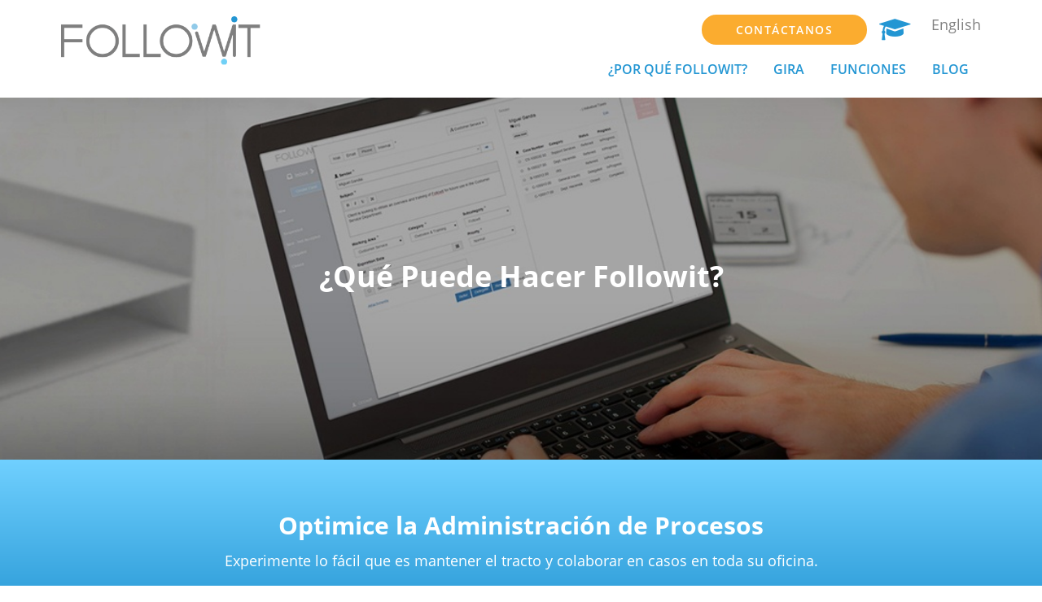

--- FILE ---
content_type: text/html; charset=UTF-8
request_url: https://followit.com/gira/
body_size: 11537
content:
<!DOCTYPE html>
<html lang="en-US">
<head>
<meta charset="UTF-8" />
<meta name="viewport" content="width=device-width" />
<meta name='robots' content='index, follow, max-image-preview:large, max-snippet:-1, max-video-preview:-1' />

	<!-- This site is optimized with the Yoast SEO plugin v17.3 - https://yoast.com/wordpress/plugins/seo/ -->
	<title>Followit | Gira</title>
	<meta name="description" content="Optimice la Administración de Procesos-Experimente lo fácil que es mantener el tracto y colaborar en casos en toda su oficina." />
	<link rel="canonical" href="https://followit.com/gira/" />
	<meta property="og:locale" content="en_US" />
	<meta property="og:type" content="article" />
	<meta property="og:title" content="Followit | Gira" />
	<meta property="og:description" content="Optimice la Administración de Procesos-Experimente lo fácil que es mantener el tracto y colaborar en casos en toda su oficina." />
	<meta property="og:url" content="https://followit.com/gira/" />
	<meta property="og:site_name" content="Followit" />
	<meta property="article:modified_time" content="2019-11-13T01:14:15+00:00" />
	<meta property="og:image" content="https://followit.com/wp-content/themes/blankslate-child/assets/Tour-1-Full-new6e95.png" />
	<meta name="twitter:card" content="summary_large_image" />
	<meta name="twitter:label1" content="Est. reading time" />
	<meta name="twitter:data1" content="2 minutes" />
	<script type="application/ld+json" class="yoast-schema-graph">{"@context":"https://schema.org","@graph":[{"@type":"WebSite","@id":"https://followit.com/#website","url":"https://followit.com/","name":"Followit","description":"Business Process Management","potentialAction":[{"@type":"SearchAction","target":{"@type":"EntryPoint","urlTemplate":"https://followit.com/?s={search_term_string}"},"query-input":"required name=search_term_string"}],"inLanguage":"en-US"},{"@type":"ImageObject","@id":"https://followit.com/gira/#primaryimage","inLanguage":"en-US","url":"/wp-content/themes/blankslate-child/assets/Tour-1-Full-new6e95.png?t=1541691625228","contentUrl":"/wp-content/themes/blankslate-child/assets/Tour-1-Full-new6e95.png?t=1541691625228"},{"@type":"WebPage","@id":"https://followit.com/gira/#webpage","url":"https://followit.com/gira/","name":"Followit | Gira","isPartOf":{"@id":"https://followit.com/#website"},"primaryImageOfPage":{"@id":"https://followit.com/gira/#primaryimage"},"datePublished":"2019-10-03T18:08:21+00:00","dateModified":"2019-11-13T01:14:15+00:00","description":"Optimice la Administraci\u00f3n de Procesos-Experimente lo f\u00e1cil que es mantener el tracto y colaborar en casos en toda su oficina.","breadcrumb":{"@id":"https://followit.com/gira/#breadcrumb"},"inLanguage":"en-US","potentialAction":[{"@type":"ReadAction","target":["https://followit.com/gira/"]}]},{"@type":"BreadcrumbList","@id":"https://followit.com/gira/#breadcrumb","itemListElement":[{"@type":"ListItem","position":1,"name":"Home","item":"https://followit.com/"},{"@type":"ListItem","position":2,"name":"Gira"}]}]}</script>
	<!-- / Yoast SEO plugin. -->


<link rel="alternate" type="application/rss+xml" title="Followit &raquo; Feed" href="https://followit.com/feed/" />
<link rel="alternate" type="application/rss+xml" title="Followit &raquo; Comments Feed" href="https://followit.com/comments/feed/" />
<script type="text/javascript">
window._wpemojiSettings = {"baseUrl":"https:\/\/s.w.org\/images\/core\/emoji\/14.0.0\/72x72\/","ext":".png","svgUrl":"https:\/\/s.w.org\/images\/core\/emoji\/14.0.0\/svg\/","svgExt":".svg","source":{"concatemoji":"https:\/\/followit.com\/wp-includes\/js\/wp-emoji-release.min.js"}};
/*! This file is auto-generated */
!function(i,n){var o,s,e;function c(e){try{var t={supportTests:e,timestamp:(new Date).valueOf()};sessionStorage.setItem(o,JSON.stringify(t))}catch(e){}}function p(e,t,n){e.clearRect(0,0,e.canvas.width,e.canvas.height),e.fillText(t,0,0);var t=new Uint32Array(e.getImageData(0,0,e.canvas.width,e.canvas.height).data),r=(e.clearRect(0,0,e.canvas.width,e.canvas.height),e.fillText(n,0,0),new Uint32Array(e.getImageData(0,0,e.canvas.width,e.canvas.height).data));return t.every(function(e,t){return e===r[t]})}function u(e,t,n){switch(t){case"flag":return n(e,"\ud83c\udff3\ufe0f\u200d\u26a7\ufe0f","\ud83c\udff3\ufe0f\u200b\u26a7\ufe0f")?!1:!n(e,"\ud83c\uddfa\ud83c\uddf3","\ud83c\uddfa\u200b\ud83c\uddf3")&&!n(e,"\ud83c\udff4\udb40\udc67\udb40\udc62\udb40\udc65\udb40\udc6e\udb40\udc67\udb40\udc7f","\ud83c\udff4\u200b\udb40\udc67\u200b\udb40\udc62\u200b\udb40\udc65\u200b\udb40\udc6e\u200b\udb40\udc67\u200b\udb40\udc7f");case"emoji":return!n(e,"\ud83e\udef1\ud83c\udffb\u200d\ud83e\udef2\ud83c\udfff","\ud83e\udef1\ud83c\udffb\u200b\ud83e\udef2\ud83c\udfff")}return!1}function f(e,t,n){var r="undefined"!=typeof WorkerGlobalScope&&self instanceof WorkerGlobalScope?new OffscreenCanvas(300,150):i.createElement("canvas"),a=r.getContext("2d",{willReadFrequently:!0}),o=(a.textBaseline="top",a.font="600 32px Arial",{});return e.forEach(function(e){o[e]=t(a,e,n)}),o}function t(e){var t=i.createElement("script");t.src=e,t.defer=!0,i.head.appendChild(t)}"undefined"!=typeof Promise&&(o="wpEmojiSettingsSupports",s=["flag","emoji"],n.supports={everything:!0,everythingExceptFlag:!0},e=new Promise(function(e){i.addEventListener("DOMContentLoaded",e,{once:!0})}),new Promise(function(t){var n=function(){try{var e=JSON.parse(sessionStorage.getItem(o));if("object"==typeof e&&"number"==typeof e.timestamp&&(new Date).valueOf()<e.timestamp+604800&&"object"==typeof e.supportTests)return e.supportTests}catch(e){}return null}();if(!n){if("undefined"!=typeof Worker&&"undefined"!=typeof OffscreenCanvas&&"undefined"!=typeof URL&&URL.createObjectURL&&"undefined"!=typeof Blob)try{var e="postMessage("+f.toString()+"("+[JSON.stringify(s),u.toString(),p.toString()].join(",")+"));",r=new Blob([e],{type:"text/javascript"}),a=new Worker(URL.createObjectURL(r),{name:"wpTestEmojiSupports"});return void(a.onmessage=function(e){c(n=e.data),a.terminate(),t(n)})}catch(e){}c(n=f(s,u,p))}t(n)}).then(function(e){for(var t in e)n.supports[t]=e[t],n.supports.everything=n.supports.everything&&n.supports[t],"flag"!==t&&(n.supports.everythingExceptFlag=n.supports.everythingExceptFlag&&n.supports[t]);n.supports.everythingExceptFlag=n.supports.everythingExceptFlag&&!n.supports.flag,n.DOMReady=!1,n.readyCallback=function(){n.DOMReady=!0}}).then(function(){return e}).then(function(){var e;n.supports.everything||(n.readyCallback(),(e=n.source||{}).concatemoji?t(e.concatemoji):e.wpemoji&&e.twemoji&&(t(e.twemoji),t(e.wpemoji)))}))}((window,document),window._wpemojiSettings);
</script>
<style type="text/css">
img.wp-smiley,
img.emoji {
	display: inline !important;
	border: none !important;
	box-shadow: none !important;
	height: 1em !important;
	width: 1em !important;
	margin: 0 0.07em !important;
	vertical-align: -0.1em !important;
	background: none !important;
	padding: 0 !important;
}
</style>
	<link rel='stylesheet' id='wp-block-library-css' href='https://followit.com/wp-includes/css/dist/block-library/style.min.css' type='text/css' media='all' />
<style id='classic-theme-styles-inline-css' type='text/css'>
/*! This file is auto-generated */
.wp-block-button__link{color:#fff;background-color:#32373c;border-radius:9999px;box-shadow:none;text-decoration:none;padding:calc(.667em + 2px) calc(1.333em + 2px);font-size:1.125em}.wp-block-file__button{background:#32373c;color:#fff;text-decoration:none}
</style>
<style id='global-styles-inline-css' type='text/css'>
body{--wp--preset--color--black: #000000;--wp--preset--color--cyan-bluish-gray: #abb8c3;--wp--preset--color--white: #ffffff;--wp--preset--color--pale-pink: #f78da7;--wp--preset--color--vivid-red: #cf2e2e;--wp--preset--color--luminous-vivid-orange: #ff6900;--wp--preset--color--luminous-vivid-amber: #fcb900;--wp--preset--color--light-green-cyan: #7bdcb5;--wp--preset--color--vivid-green-cyan: #00d084;--wp--preset--color--pale-cyan-blue: #8ed1fc;--wp--preset--color--vivid-cyan-blue: #0693e3;--wp--preset--color--vivid-purple: #9b51e0;--wp--preset--gradient--vivid-cyan-blue-to-vivid-purple: linear-gradient(135deg,rgba(6,147,227,1) 0%,rgb(155,81,224) 100%);--wp--preset--gradient--light-green-cyan-to-vivid-green-cyan: linear-gradient(135deg,rgb(122,220,180) 0%,rgb(0,208,130) 100%);--wp--preset--gradient--luminous-vivid-amber-to-luminous-vivid-orange: linear-gradient(135deg,rgba(252,185,0,1) 0%,rgba(255,105,0,1) 100%);--wp--preset--gradient--luminous-vivid-orange-to-vivid-red: linear-gradient(135deg,rgba(255,105,0,1) 0%,rgb(207,46,46) 100%);--wp--preset--gradient--very-light-gray-to-cyan-bluish-gray: linear-gradient(135deg,rgb(238,238,238) 0%,rgb(169,184,195) 100%);--wp--preset--gradient--cool-to-warm-spectrum: linear-gradient(135deg,rgb(74,234,220) 0%,rgb(151,120,209) 20%,rgb(207,42,186) 40%,rgb(238,44,130) 60%,rgb(251,105,98) 80%,rgb(254,248,76) 100%);--wp--preset--gradient--blush-light-purple: linear-gradient(135deg,rgb(255,206,236) 0%,rgb(152,150,240) 100%);--wp--preset--gradient--blush-bordeaux: linear-gradient(135deg,rgb(254,205,165) 0%,rgb(254,45,45) 50%,rgb(107,0,62) 100%);--wp--preset--gradient--luminous-dusk: linear-gradient(135deg,rgb(255,203,112) 0%,rgb(199,81,192) 50%,rgb(65,88,208) 100%);--wp--preset--gradient--pale-ocean: linear-gradient(135deg,rgb(255,245,203) 0%,rgb(182,227,212) 50%,rgb(51,167,181) 100%);--wp--preset--gradient--electric-grass: linear-gradient(135deg,rgb(202,248,128) 0%,rgb(113,206,126) 100%);--wp--preset--gradient--midnight: linear-gradient(135deg,rgb(2,3,129) 0%,rgb(40,116,252) 100%);--wp--preset--font-size--small: 13px;--wp--preset--font-size--medium: 20px;--wp--preset--font-size--large: 36px;--wp--preset--font-size--x-large: 42px;--wp--preset--spacing--20: 0.44rem;--wp--preset--spacing--30: 0.67rem;--wp--preset--spacing--40: 1rem;--wp--preset--spacing--50: 1.5rem;--wp--preset--spacing--60: 2.25rem;--wp--preset--spacing--70: 3.38rem;--wp--preset--spacing--80: 5.06rem;--wp--preset--shadow--natural: 6px 6px 9px rgba(0, 0, 0, 0.2);--wp--preset--shadow--deep: 12px 12px 50px rgba(0, 0, 0, 0.4);--wp--preset--shadow--sharp: 6px 6px 0px rgba(0, 0, 0, 0.2);--wp--preset--shadow--outlined: 6px 6px 0px -3px rgba(255, 255, 255, 1), 6px 6px rgba(0, 0, 0, 1);--wp--preset--shadow--crisp: 6px 6px 0px rgba(0, 0, 0, 1);}:where(.is-layout-flex){gap: 0.5em;}:where(.is-layout-grid){gap: 0.5em;}body .is-layout-flow > .alignleft{float: left;margin-inline-start: 0;margin-inline-end: 2em;}body .is-layout-flow > .alignright{float: right;margin-inline-start: 2em;margin-inline-end: 0;}body .is-layout-flow > .aligncenter{margin-left: auto !important;margin-right: auto !important;}body .is-layout-constrained > .alignleft{float: left;margin-inline-start: 0;margin-inline-end: 2em;}body .is-layout-constrained > .alignright{float: right;margin-inline-start: 2em;margin-inline-end: 0;}body .is-layout-constrained > .aligncenter{margin-left: auto !important;margin-right: auto !important;}body .is-layout-constrained > :where(:not(.alignleft):not(.alignright):not(.alignfull)){max-width: var(--wp--style--global--content-size);margin-left: auto !important;margin-right: auto !important;}body .is-layout-constrained > .alignwide{max-width: var(--wp--style--global--wide-size);}body .is-layout-flex{display: flex;}body .is-layout-flex{flex-wrap: wrap;align-items: center;}body .is-layout-flex > *{margin: 0;}body .is-layout-grid{display: grid;}body .is-layout-grid > *{margin: 0;}:where(.wp-block-columns.is-layout-flex){gap: 2em;}:where(.wp-block-columns.is-layout-grid){gap: 2em;}:where(.wp-block-post-template.is-layout-flex){gap: 1.25em;}:where(.wp-block-post-template.is-layout-grid){gap: 1.25em;}.has-black-color{color: var(--wp--preset--color--black) !important;}.has-cyan-bluish-gray-color{color: var(--wp--preset--color--cyan-bluish-gray) !important;}.has-white-color{color: var(--wp--preset--color--white) !important;}.has-pale-pink-color{color: var(--wp--preset--color--pale-pink) !important;}.has-vivid-red-color{color: var(--wp--preset--color--vivid-red) !important;}.has-luminous-vivid-orange-color{color: var(--wp--preset--color--luminous-vivid-orange) !important;}.has-luminous-vivid-amber-color{color: var(--wp--preset--color--luminous-vivid-amber) !important;}.has-light-green-cyan-color{color: var(--wp--preset--color--light-green-cyan) !important;}.has-vivid-green-cyan-color{color: var(--wp--preset--color--vivid-green-cyan) !important;}.has-pale-cyan-blue-color{color: var(--wp--preset--color--pale-cyan-blue) !important;}.has-vivid-cyan-blue-color{color: var(--wp--preset--color--vivid-cyan-blue) !important;}.has-vivid-purple-color{color: var(--wp--preset--color--vivid-purple) !important;}.has-black-background-color{background-color: var(--wp--preset--color--black) !important;}.has-cyan-bluish-gray-background-color{background-color: var(--wp--preset--color--cyan-bluish-gray) !important;}.has-white-background-color{background-color: var(--wp--preset--color--white) !important;}.has-pale-pink-background-color{background-color: var(--wp--preset--color--pale-pink) !important;}.has-vivid-red-background-color{background-color: var(--wp--preset--color--vivid-red) !important;}.has-luminous-vivid-orange-background-color{background-color: var(--wp--preset--color--luminous-vivid-orange) !important;}.has-luminous-vivid-amber-background-color{background-color: var(--wp--preset--color--luminous-vivid-amber) !important;}.has-light-green-cyan-background-color{background-color: var(--wp--preset--color--light-green-cyan) !important;}.has-vivid-green-cyan-background-color{background-color: var(--wp--preset--color--vivid-green-cyan) !important;}.has-pale-cyan-blue-background-color{background-color: var(--wp--preset--color--pale-cyan-blue) !important;}.has-vivid-cyan-blue-background-color{background-color: var(--wp--preset--color--vivid-cyan-blue) !important;}.has-vivid-purple-background-color{background-color: var(--wp--preset--color--vivid-purple) !important;}.has-black-border-color{border-color: var(--wp--preset--color--black) !important;}.has-cyan-bluish-gray-border-color{border-color: var(--wp--preset--color--cyan-bluish-gray) !important;}.has-white-border-color{border-color: var(--wp--preset--color--white) !important;}.has-pale-pink-border-color{border-color: var(--wp--preset--color--pale-pink) !important;}.has-vivid-red-border-color{border-color: var(--wp--preset--color--vivid-red) !important;}.has-luminous-vivid-orange-border-color{border-color: var(--wp--preset--color--luminous-vivid-orange) !important;}.has-luminous-vivid-amber-border-color{border-color: var(--wp--preset--color--luminous-vivid-amber) !important;}.has-light-green-cyan-border-color{border-color: var(--wp--preset--color--light-green-cyan) !important;}.has-vivid-green-cyan-border-color{border-color: var(--wp--preset--color--vivid-green-cyan) !important;}.has-pale-cyan-blue-border-color{border-color: var(--wp--preset--color--pale-cyan-blue) !important;}.has-vivid-cyan-blue-border-color{border-color: var(--wp--preset--color--vivid-cyan-blue) !important;}.has-vivid-purple-border-color{border-color: var(--wp--preset--color--vivid-purple) !important;}.has-vivid-cyan-blue-to-vivid-purple-gradient-background{background: var(--wp--preset--gradient--vivid-cyan-blue-to-vivid-purple) !important;}.has-light-green-cyan-to-vivid-green-cyan-gradient-background{background: var(--wp--preset--gradient--light-green-cyan-to-vivid-green-cyan) !important;}.has-luminous-vivid-amber-to-luminous-vivid-orange-gradient-background{background: var(--wp--preset--gradient--luminous-vivid-amber-to-luminous-vivid-orange) !important;}.has-luminous-vivid-orange-to-vivid-red-gradient-background{background: var(--wp--preset--gradient--luminous-vivid-orange-to-vivid-red) !important;}.has-very-light-gray-to-cyan-bluish-gray-gradient-background{background: var(--wp--preset--gradient--very-light-gray-to-cyan-bluish-gray) !important;}.has-cool-to-warm-spectrum-gradient-background{background: var(--wp--preset--gradient--cool-to-warm-spectrum) !important;}.has-blush-light-purple-gradient-background{background: var(--wp--preset--gradient--blush-light-purple) !important;}.has-blush-bordeaux-gradient-background{background: var(--wp--preset--gradient--blush-bordeaux) !important;}.has-luminous-dusk-gradient-background{background: var(--wp--preset--gradient--luminous-dusk) !important;}.has-pale-ocean-gradient-background{background: var(--wp--preset--gradient--pale-ocean) !important;}.has-electric-grass-gradient-background{background: var(--wp--preset--gradient--electric-grass) !important;}.has-midnight-gradient-background{background: var(--wp--preset--gradient--midnight) !important;}.has-small-font-size{font-size: var(--wp--preset--font-size--small) !important;}.has-medium-font-size{font-size: var(--wp--preset--font-size--medium) !important;}.has-large-font-size{font-size: var(--wp--preset--font-size--large) !important;}.has-x-large-font-size{font-size: var(--wp--preset--font-size--x-large) !important;}
.wp-block-navigation a:where(:not(.wp-element-button)){color: inherit;}
:where(.wp-block-post-template.is-layout-flex){gap: 1.25em;}:where(.wp-block-post-template.is-layout-grid){gap: 1.25em;}
:where(.wp-block-columns.is-layout-flex){gap: 2em;}:where(.wp-block-columns.is-layout-grid){gap: 2em;}
.wp-block-pullquote{font-size: 1.5em;line-height: 1.6;}
</style>
<link rel='stylesheet' id='contact-form-7-css' href='/wp-content/plugins/contact-form-7/includes/css/styles.css' type='text/css' media='all' />
<link rel='stylesheet' id='blankslate-style-css' href='/wp-content/themes/blankslate-child/style.css' type='text/css' media='all' />
<script type='text/javascript' src='https://followit.com/wp-includes/js/jquery/jquery.min.js' id='jquery-core-js'></script>
<script type='text/javascript' src='https://followit.com/wp-includes/js/jquery/jquery-migrate.min.js' id='jquery-migrate-js'></script>
<link rel="https://api.w.org/" href="https://followit.com/wp-json/" /><link rel="alternate" type="application/json" href="https://followit.com/wp-json/wp/v2/pages/118" /><link rel="EditURI" type="application/rsd+xml" title="RSD" href="https://followit.com/xmlrpc.php?rsd" />

<link rel='shortlink' href='https://followit.com/?p=118' />
<link rel="alternate" type="application/json+oembed" href="https://followit.com/wp-json/oembed/1.0/embed?url=https%3A%2F%2Ffollowit.com%2Fgira%2F" />
<link rel="alternate" type="text/xml+oembed" href="https://followit.com/wp-json/oembed/1.0/embed?url=https%3A%2F%2Ffollowit.com%2Fgira%2F&#038;format=xml" />
<style type="text/css">.recentcomments a{display:inline !important;padding:0 !important;margin:0 !important;}</style><link rel="shortcut icon" href="/wp-content/themes/blankslate-child/assets/favicon6e95.bmp">
<script src="/wp-content/themes/blankslate-child/js/walkway.min.js"></script>
<script src="/wp-content/themes/blankslate-child/js/frame-carousel.js"></script>
<script src="/wp-content/themes/blankslate-child/js/countUp.min.js"></script>
<script src="/wp-content/themes/blankslate-child/js/scrollreveal.min.js"></script>
<script src="/wp-content/themes/blankslate-child/js/SI-Scripts.js"></script>
<script src="/wp-content/themes/blankslate-child/js/SI-Accordion-Scripts.min.js"></script>
</head>
<body class="page-template page-template-spanish page-template-spanish-php page page-id-118">
<div class="header-container-wrapper">
  <div class="header-container container-fluid">
    <div class="row-fluid-wrapper row-depth-1 row-number-1">
      <div class="row-fluid ">
        <div class="span12 widget-span widget-type-global_group">
          <div>
            <div class="row-fluid-wrapper row-depth-1 row-number-1">
              <div class="row-fluid ">
                <div class="span12 widget-span widget-type-cell custom-header-full-width-container">
                  <div class="row-fluid-wrapper row-depth-1 row-number-2">
                    <div class="row-fluid ">
                      <div class="span12 widget-span widget-type-cell page-center">
                        <div class="row-fluid-wrapper row-depth-1 row-number-3">
                          <div class="row-fluid ">
                            <div class="span4 widget-span widget-type-cell custom-logo-container">
                              <div class="row-fluid-wrapper row-depth-1 row-number-4">
                                <div class="row-fluid ">
                                  <div class="span12 widget-span widget-type-logo custom-logo">
                                    <div class="cell-wrapper layout-widget-wrapper">
                                      <span class="hs_cos_wrapper hs_cos_wrapper_widget hs_cos_wrapper_type_logo">
                                          <a href="/manejo-de-procesos" style="border-width:0px;border:0px;">
                                            <img src="/wp-content/uploads/2019/10/follow_it.png" class="hs-image-widget" style="width:818px;border-width:0px;border:0px;" width="818" alt="Followit Case Management Solution" title="Followit Case Management Solution">
                                          </a>
                                        </span>
                                    </div>
                                    <!--end layout-widget-wrapper -->
                                  </div>
                                  <!--end widget-span -->
                                </div>
                                <!--end row-->
                              </div>
                              <!--end row-wrapper -->
                            </div>
                            <!--end widget-span -->
                            <div class="span8 widget-span widget-type-cell">
                              <div class="row-fluid-wrapper row-depth-1 row-number-5">
                                <div class="row-fluid">
                                  <div class="span12 widget-span widget-type-raw_html menu-button-container">
                                    <div class="cell-wrapper layout-widget-wrapper">
                                      <span class="hs_cos_wrapper hs_cos_wrapper_widget hs_cos_wrapper_type_raw_html"><ul class="header-button-wrap">
<li><a href="/">English</a></li>   
<li><a class="fi-academy-button" href="/academia"><i class="fa fa-graduation-cap" aria-hidden="true" title="Followit Academy"></i></a></li>
  <!--<li><a class="fi-button fi-button-white spanish-long" href="https://app.followit.com/start">Iniciar Sesión</a></li> -->
<li><a class="fi-button fi-button-yellow spanish-long" href="#contact">Contáctanos</a></li>
</ul>
                                        </span>
                                    </div>
                                    <!--end layout-widget-wrapper -->
                                  </div>
                                  <!--end widget-span -->
                                </div>
                                <!--end row-->
                              </div>
                              <!--end row-wrapper -->

                              <div class="row-fluid-wrapper row-depth-1 row-number-6">
                                <div class="row-fluid ">
                                  <div class="span12 widget-span widget-type-menu custom-menu-primary custom-large-screen-view js-enabled">
                                    <div class="cell-wrapper layout-widget-wrapper">
                                      <span class="hs_cos_wrapper hs_cos_wrapper_widget hs_cos_wrapper_type_menu">
                                          <div class="mobile-trigger">
                                            <i></i>
                                            </div>
                                            <div class="hs-menu-wrapper active-branch no-flyouts hs-menu-flow-horizontal" role="navigation" data-sitemap-name="Follow-it-july-sitemap" aria-label="Navigation Menu">
                                            <ul id="menu-spanish-menu" class="menu"><li id="menu-item-142" class="menu-item menu-item-type-post_type menu-item-object-page menu-item-142"><a href="https://followit.com/manejo-de-procesos/">¿POR QUÉ FOLLOWIT?</a></li>
<li id="menu-item-143" class="menu-item menu-item-type-post_type menu-item-object-page current-menu-item page_item page-item-118 current_page_item menu-item-143"><a href="https://followit.com/gira/" aria-current="page">GIRA</a></li>
<li id="menu-item-144" class="menu-item menu-item-type-post_type menu-item-object-page menu-item-144"><a href="https://followit.com/funciones/">FUNCIONES</a></li>
<li id="menu-item-146" class="menu-item menu-item-type-post_type menu-item-object-page menu-item-146"><a href="https://followit.com/news-updates/">BLOG</a></li>
</ul>                                            
                                        </div>
                                        </span>
                                    </div>
                                    <!--end layout-widget-wrapper -->
                                  </div>
                                  <!--end widget-span -->
                                </div>
                                <!--end row-->
                              </div>
                              <!--end row-wrapper -->
                            </div>
                            <!--end widget-span -->
                          </div>
                          <!--end row-->
                        </div>
                        <!--end row-wrapper -->
                      </div>
                      <!--end widget-span -->
                    </div>
                    <!--end row-->
                  </div>
                  <!--end row-wrapper -->
                  <div class="row-fluid-wrapper row-depth-1 row-number-7">
                    <div class="row-fluid">
                      <div class="span12 widget-span widget-type-cell custom-menu-full-width-container custom-medium-screen-view">
                        <div class="row-fluid-wrapper row-depth-1 row-number-8">
                          <div class="row-fluid ">
                            <div class="span12 widget-span widget-type-cell page-center">
                              <div class="row-fluid-wrapper row-depth-1 row-number-9">
                                <div class="row-fluid ">
                                  <div class="span12 widget-span widget-type-menu custom-menu-primary custom-medium-screen-view js-enabled">
                                    <div class="cell-wrapper layout-widget-wrapper">
                                      <span class="hs_cos_wrapper hs_cos_wrapper_widget hs_cos_wrapper_type_menu">
                                          <div class="mobile-trigger">
                                            <i></i>
                                            </div>
                                        <div class="hs-menu-wrapper active-branch no-flyouts hs-menu-flow-horizontal" role="navigation" data-sitemap-name="FollowIt Responsive Menu" aria-label="Navigation Menu">
                                        <ul id="menu-spanish-menu-1" class="menu"><li class="menu-item menu-item-type-post_type menu-item-object-page menu-item-142"><a href="https://followit.com/manejo-de-procesos/">¿POR QUÉ FOLLOWIT?</a></li>
<li class="menu-item menu-item-type-post_type menu-item-object-page current-menu-item page_item page-item-118 current_page_item menu-item-143"><a href="https://followit.com/gira/" aria-current="page">GIRA</a></li>
<li class="menu-item menu-item-type-post_type menu-item-object-page menu-item-144"><a href="https://followit.com/funciones/">FUNCIONES</a></li>
<li class="menu-item menu-item-type-post_type menu-item-object-page menu-item-146"><a href="https://followit.com/news-updates/">BLOG</a></li>
</ul>                                        </div></span>
                                    </div>
                                    <!--end layout-widget-wrapper -->
                                  </div>
                                  <!--end widget-span -->
                                </div>
                                <!--end row-->
                              </div>
                              <!--end row-wrapper -->
                            </div>
                            <!--end widget-span -->
                          </div>
                          <!--end row-->
                        </div>
                        <!--end row-wrapper -->
                      </div>
                      <!--end widget-span -->
                    </div>
                    <!--end row-->
                  </div>
                  <!--end row-wrapper -->
                </div>
                <!--end widget-span -->
              </div>
              <!--end row-->
            </div>
            <!--end row-wrapper -->
          </div>
          <!-- end coded_template: id:5082453578 path:generated_global_groups/5082453571.html -->
        </div>
        <!--end widget-span -->
      </div>
      <!--end row-->
    </div>
    <!--end row-wrapper -->
  </div>
  <!--end header -->
</div>

<div class="features-page">
    <div class="body-container-wrapper">
            <div class="body-container container-fluid">
        
        <div class="row-fluid-wrapper row-depth-1 row-number-1">
        <div class="row-fluid ">
        <div class="span12 widget-span widget-type-cell " style="" data-widget-type="cell" data-x="0" data-w="12">
        
        <div class="row-fluid-wrapper row-depth-1 row-number-2">
        <div class="row-fluid ">
        <div class="span12 widget-span widget-type-custom_widget " style="" data-widget-type="custom_widget" data-x="0" data-w="12">
        <div class="cell-wrapper layout-widget-wrapper">
        <span id="hs_cos_wrapper_module_1495117396557107" class="hs_cos_wrapper hs_cos_wrapper_widget hs_cos_wrapper_type_custom_widget" style="" data-hs-cos-general-type="widget" data-hs-cos-type="custom_widget"><div id="" class="container-fluid">
            <div class="row-fluid signup-row-cont" style="background-image: url('/wp-content/themes/blankslate-child/assets/Followit-Header-Images-Tour-6e95.jpg?t=1541691625228');">
                <div class="signup-row pt175 pb165 smaller-sign-up-form-row" style="color: #fff !important;">
                    <div class="section-header pt20 pb15">¿Qué Puede Hacer Followit?</div>
                    <div class="sign-up-content pb20"></div>
                    <div class="sign-up-form-wrap"></div>
                </div>
            </div>
        </div></span></div><!--end layout-widget-wrapper -->
        </div><!--end widget-span -->
        </div><!--end row-->
        </div><!--end row-wrapper -->
        
        </div><!--end widget-span -->
        </div><!--end row-->
        </div><!--end row-wrapper -->
        
        <div class="row-fluid-wrapper row-depth-1 row-number-3">
        <div class="row-fluid ">
        <div class="span12 widget-span widget-type-cell gradient-container__dark-on-bottom" style="" data-widget-type="cell" data-x="0" data-w="12">
        
        <div class="row-fluid-wrapper row-depth-1 row-number-4">
        <div class="row-fluid ">
        <div class="span12 widget-span widget-type-custom_widget " style="" data-widget-type="custom_widget" data-x="0" data-w="12">
        <div class="cell-wrapper layout-widget-wrapper">
        <span id="hs_cos_wrapper_module_1497371833987242" class="hs_cos_wrapper hs_cos_wrapper_widget hs_cos_wrapper_type_custom_widget" style="" data-hs-cos-general-type="widget" data-hs-cos-type="custom_widget"><div id="" class="section-header page-center pt60 pb10" style="color: #ffffff !important;">
            <div style="text-align: center;"><g class="gr_ gr_3 gr-alert gr_spell gr_inline_cards gr_run_anim ContextualSpelling ins-del multiReplace" id="3" data-gr-id="3">Optimice</g>&nbsp;<span style="text-align: center;">la Administración de Procesos</span></div>
        </div></span></div><!--end layout-widget-wrapper -->
        </div><!--end widget-span -->
        </div><!--end row-->
        </div><!--end row-wrapper -->
        
        <div class="row-fluid-wrapper row-depth-1 row-number-5">
        <div class="row-fluid ">
        <div class="span12 widget-span widget-type-custom_widget " style="" data-widget-type="custom_widget" data-x="0" data-w="12">
        <div class="cell-wrapper layout-widget-wrapper">
        <span id="hs_cos_wrapper_module_1497384602421407" class="hs_cos_wrapper hs_cos_wrapper_widget hs_cos_wrapper_type_custom_widget" style="" data-hs-cos-general-type="widget" data-hs-cos-type="custom_widget"><div id="" class="row-fluid-wrapper row-depth-0 row-number-1 pb50 white-text " style="background-color:; ">
            <div class="row-fluid page-center">
                
                    <div class="span12">
                        <p class="large-text" style="text-align: center;">Experimente&nbsp;lo fácil que es mantener el tracto y colaborar en casos en toda su oficina.</p>
                    </div>
                    
            </div><!--end row-->
        </div></span></div><!--end layout-widget-wrapper -->
        </div><!--end widget-span -->
        </div><!--end row-->
        </div><!--end row-wrapper -->
        
        </div><!--end widget-span -->
        </div><!--end row-->
        </div><!--end row-wrapper -->
        
        <div class="row-fluid-wrapper row-depth-1 row-number-6">
        <div class="row-fluid ">
                <div class="span12 widget-span widget-type-cell tour-timeline__wrapper" style="" data-widget-type="cell" data-x="0" data-w="12">

                        <div class="row-fluid-wrapper row-depth-1 row-number-7">
                        <div class="row-fluid ">
                        <div class="span12 widget-span widget-type-raw_html tour-timeline__circle-wrapper" style="" data-widget-type="raw_html" data-x="0" data-w="12">
                        <div class="cell-wrapper layout-widget-wrapper">
                        <span id="hs_cos_wrapper_module_1497383551678403" class="hs_cos_wrapper hs_cos_wrapper_widget hs_cos_wrapper_type_raw_html" style="" data-hs-cos-general-type="widget" data-hs-cos-type="raw_html"><div class="tour-timeline__circle-end"></div></span>
                        </div><!--end layout-widget-wrapper -->
                        </div><!--end widget-span -->
                        </div><!--end row-->
                        </div><!--end row-wrapper -->
                        
                        <div class="row-fluid-wrapper row-depth-1 row-number-8">
                        <div class="row-fluid ">
                        <div class="span12 widget-span widget-type-widget_container " style="" data-widget-type="widget_container" data-x="0" data-w="12">
                        <span id="hs_cos_wrapper_module_149512703319750" class="hs_cos_wrapper hs_cos_wrapper_widget_container hs_cos_wrapper_type_widget_container" style="" data-hs-cos-general-type="widget_container" data-hs-cos-type="widget_container"><div id="hs_cos_wrapper_widget_1497380703663" class="hs_cos_wrapper hs_cos_wrapper_widget hs_cos_wrapper_type_custom_widget" style="" data-hs-cos-general-type="widget" data-hs-cos-type="custom_widget"><div class="container-fluid row-fluid-wrapper">
                            <div class="row-fluid tour-timeline-row-fluid pt60 pb70">
                                <div class="span12 page-center tour-timeline-row">
                                    <div class="row-fluid-wrapper">
                                        <div class="row-fluid">
                                            <div class="span6 large-text">
                                                
                                                    <div class="tour-timeline__content-wrapper fade-in clearfix">
                                                        <div class="tour-timeline__text-wrapper">
                                                            <h3>Create Cases</h3>
                        <p class="large-text">If you need to complete a process that needs an action taken by another department or by team members, where do you document it? How do you keep track of each person’s contribution and the status of the work you requested?</p>
                        <p class="large-text">By creating a case in Followit you will be able to do all of the above. Better yet, you’ll be able to maintain all the information organized in one place! Document where the information was received from, what department received it, what area or user will be working on the case, and more.</p>
                                                        </div>
                                                        <div class="tour-timeline__bullet" style="background-color: #096bad;">1</div>
                                                    </div>
                                                
                                            </div>
                                            <div class="span6 large-text">
                                                
                                                    <div class="tour-timeline__image-wrapper fade-in-right">
                                                        <a href="/wp-content/themes/blankslate-child/assets/Tour-1-Full-new6e95.png?t=1541691625228" target="_blank" rel="noopener noreferrer"><img decoding="async" class="col media" src="/wp-content/themes/blankslate-child/assets/Tour-1-Full-new6e95.png?t=1541691625228" alt=""></a>
                                                    </div>
                                                
                                            </div>
                                        </div>
                                    </div>
                                </div>
                            </div>
                        </div></div>
                        <div id="hs_cos_wrapper_widget_1497381261580" class="hs_cos_wrapper hs_cos_wrapper_widget hs_cos_wrapper_type_custom_widget" style="" data-hs-cos-general-type="widget" data-hs-cos-type="custom_widget"><div class="container-fluid row-fluid-wrapper">
                            <div class="row-fluid tour-timeline-row-fluid pt40 pb70">
                                <div class="span12 page-center tour-timeline-row tour-timeline-row-reversed">
                                    <div class="row-fluid-wrapper">
                                        <div class="row-fluid">
                                            <div class="span6 large-text">
                                                
                                                    <div class="tour-timeline__image-wrapper fade-in-left">
                                                        <a href="/wp-content/themes/blankslate-child/assets/Tour-2-Full-new6e95.png?t=1541691625228" target="_blank" rel="noopener noreferrer"><img decoding="async" class="col media" src="/wp-content/themes/blankslate-child/assets/Tour-2-Full-new6e95.png?t=1541691625228" alt=""></a>
                                                    </div>
                                                
                                            </div>
                                            <div class="span6 large-text">
                                                
                                                    <div class="tour-timeline__content-wrapper fade-in clearfix">
                                                        <div class="tour-timeline__bullet" style="background-color: #1279ba;">2</div>
                                                        <div class="tour-timeline__text-wrapper">
                                                            <h3>Customize Templates</h3>
                        <p class="large-text">Every industry is different, and Followit provides the option of creating additional custom fields where you can capture unique values, such as amounts, dates, lists of items, formatted text, among others.</p>
                                                        </div>
                                                    </div>
                                                
                                            </div>
                                        </div>
                                    </div>
                                </div>
                            </div>
                        </div></div>
                        <div id="hs_cos_wrapper_widget_1497381448909" class="hs_cos_wrapper hs_cos_wrapper_widget hs_cos_wrapper_type_custom_widget" style="" data-hs-cos-general-type="widget" data-hs-cos-type="custom_widget"><div class="container-fluid row-fluid-wrapper">
                            <div class="row-fluid tour-timeline-row-fluid pt40 pb70">
                                <div class="span12 page-center tour-timeline-row">
                                    <div class="row-fluid-wrapper">
                                        <div class="row-fluid">
                                            <div class="span6 large-text">
                                                
                                                    <div class="tour-timeline__content-wrapper fade-in clearfix">
                                                        <div class="tour-timeline__text-wrapper">
                                                            <h3>Supporting Documents</h3>
                        <p class="large-text">What if you need to attach a document for budget approval, someone to sign a contract or maybe just as evidence of a complaint?</p>
                        <p class="large-text">Followit provides the option of attaching any document to the case. This will be logged in the case’s history where you or your colleagues can reference it anytime, anywhere.</p>
                                                        </div>
                                                        <div class="tour-timeline__bullet" style="background-color: #1a88c6;">3</div>
                                                    </div>
                                                
                                            </div>
                                            <div class="span6 large-text">
                                                
                                                    <div class="tour-timeline__image-wrapper fade-in-right">
                                                        <a href="/wp-content/themes/blankslate-child/assets/Tour-3-Full-new6e95.png?t=1541691625228" target="_blank" rel="noopener noreferrer"><img decoding="async" class="col media" src="/wp-content/themes/blankslate-child/assets/Tour-3-Full-new6e95.png?t=1541691625228" alt=""></a>
                                                    </div>
                                                
                                            </div>
                                        </div>
                                    </div>
                                </div>
                            </div>
                        </div></div>
                        <div id="hs_cos_wrapper_widget_1497381532238" class="hs_cos_wrapper hs_cos_wrapper_widget hs_cos_wrapper_type_custom_widget" style="" data-hs-cos-general-type="widget" data-hs-cos-type="custom_widget"><div class="container-fluid row-fluid-wrapper">
                            <div class="row-fluid tour-timeline-row-fluid pt40 pb70">
                                <div class="span12 page-center tour-timeline-row tour-timeline-row-reversed">
                                    <div class="row-fluid-wrapper">
                                        <div class="row-fluid">
                                            <div class="span6 large-text">
                                                
                                                    <div class="tour-timeline__image-wrapper fade-in-left">
                                                        <a href="/wp-content/themes/blankslate-child/assets/Tour-4-Full-new6e95.png?t=1541691625228" target="_blank" rel="noopener noreferrer"><img decoding="async" class="col media" src="/wp-content/themes/blankslate-child/assets/Tour-4-Full-new6e95.png?t=1541691625228" alt=""></a>
                                                    </div>
                                                
                                            </div>
                                            <div class="span6 large-text">
                                                
                                                    <div class="tour-timeline__content-wrapper fade-in clearfix">
                                                        <div class="tour-timeline__bullet" style="background-color: #2396d3;">4</div>
                                                        <div class="tour-timeline__text-wrapper">
                                                            <h3>Get Notified</h3>
                        <p class="large-text">We understand the benefits of staying on top of things, and for this reason we created the Follow feature. Press the Follow case and receive notifications and alerts every time someone accepts, refers, delegates, and/or makes an update to the case.</p>
                                                        </div>
                                                    </div>
                                                
                                            </div>
                                        </div>
                                    </div>
                                </div>
                            </div>
                        </div></div>
                        <div id="hs_cos_wrapper_widget_1497381583498" class="hs_cos_wrapper hs_cos_wrapper_widget hs_cos_wrapper_type_custom_widget" style="" data-hs-cos-general-type="widget" data-hs-cos-type="custom_widget"><div class="container-fluid row-fluid-wrapper">
                            <div class="row-fluid tour-timeline-row-fluid pt40 pb70">
                                <div class="span12 page-center tour-timeline-row">
                                    <div class="row-fluid-wrapper">
                                        <div class="row-fluid">
                                            <div class="span6 large-text">
                                                
                                                    <div class="tour-timeline__content-wrapper fade-in clearfix">
                                                        <div class="tour-timeline__text-wrapper">
                                                            <h3>Refer or Delegate</h3>
                        <p class="large-text">Need help solving a case or is the case, out of your field of experience? No problem.</p>
                        <p class="large-text">Followit simplifies collaboration by allowing you to pass along the case by referring or delegating to your colleagues. In other words, it&#8217;s like forwarding an email but organized and with the ability to track its status.</p>
                                                        </div>
                                                        <div class="tour-timeline__bullet" style="background-color: #30a0d9;">5</div>
                                                    </div>
                                                
                                            </div>
                                            <div class="span6 large-text">
                                                
                                                    <div class="tour-timeline__image-wrapper fade-in-right">
                                                        <a href="/wp-content/themes/blankslate-child/assets/Tour-5-Full-new6e95.png?t=1541691625228" target="_blank" rel="noopener noreferrer"><img decoding="async" class="col media" src="/wp-content/themes/blankslate-child/assets/Tour-5-Full-new6e95.png?t=1541691625228" alt=""></a>
                                                    </div>
                                                
                                            </div>
                                        </div>
                                    </div>
                                </div>
                            </div>
                        </div></div>
                        <div id="hs_cos_wrapper_widget_1497381668357" class="hs_cos_wrapper hs_cos_wrapper_widget hs_cos_wrapper_type_custom_widget" style="" data-hs-cos-general-type="widget" data-hs-cos-type="custom_widget"><div class="container-fluid row-fluid-wrapper">
                            <div class="row-fluid tour-timeline-row-fluid pt40 pb70">
                                <div class="span12 page-center tour-timeline-row tour-timeline-row-reversed">
                                    <div class="row-fluid-wrapper">
                                        <div class="row-fluid">
                                            <div class="span6 large-text">
                                                
                                                    <div class="tour-timeline__image-wrapper fade-in-left">
                                                        <a href="/wp-content/themes/blankslate-child/assets/Tour-6-Full-new6e95.png?t=1541691625228" target="_blank" rel="noopener noreferrer"><img decoding="async" class="col media" src="/wp-content/themes/blankslate-child/assets/Tour-6-Full-new6e95.png?t=1541691625228" alt=""></a>
                                                    </div>
                                                
                                            </div>
                                            <div class="span6 large-text">
                                                
                                                    <div class="tour-timeline__content-wrapper fade-in clearfix">
                                                        <div class="tour-timeline__bullet" style="background-color: #3da9df;">6</div>
                                                        <div class="tour-timeline__text-wrapper">
                                                            <h3>View Case Activities</h3>
                        <p class="large-text">View each case’s history in a single page. Just click on the log you wish to see, and the information will slide in on the right side of the case window, keeping you up to date at all times without having to leave the case.</p>
                                                        </div>
                                                    </div>
                                                
                                            </div>
                                        </div>
                                    </div>
                                </div>
                            </div>
                        </div></div>
                        <div id="hs_cos_wrapper_widget_1497381762525" class="hs_cos_wrapper hs_cos_wrapper_widget hs_cos_wrapper_type_custom_widget" style="" data-hs-cos-general-type="widget" data-hs-cos-type="custom_widget"><div class="container-fluid row-fluid-wrapper">
                            <div class="row-fluid tour-timeline-row-fluid pt40">
                                <div class="span12 page-center tour-timeline-row">
                                    <div class="row-fluid-wrapper">
                                        <div class="row-fluid">
                                            <div class="span6 large-text">
                                                
                                                    <div class="tour-timeline__content-wrapper fade-in clearfix">
                                                        <div class="tour-timeline__text-wrapper">
                                                            <h3>Take Action</h3>
                        <p class="large-text">Once you have documented a case you must take an action. If the task was completed or you have all the information you need, you can select resolve. If you need to add information to the case, simply add and press update. For occasions where you won&#8217;t receive the information for a while or can&#8217;t complete a task until a certain time, you can suspend the case to put it on hold.</p>
                                                        </div>
                                                        <div class="tour-timeline__bullet" style="background-color: #4ab3e4;">7</div>
                                                    </div>
                                                
                                            </div>
                                            <div class="span6 large-text">
                                                
                                                    <div class="tour-timeline__image-wrapper fade-in-right">
                                                        <a href="/wp-content/themes/blankslate-child/assets/Tour-7-Full-new6e95.png?t=1541691625228" target="_blank" rel="noopener noreferrer"><img decoding="async" class="col media" src="/wp-content/themes/blankslate-child/assets/Tour-7-Full-new6e95.png?t=1541691625228" alt=""></a>
                                                    </div>
                                                
                                            </div>
                                        </div>
                                    </div>
                                </div>
                            </div>
                        </div></div></span>
                        </div><!--end widget-span -->
                        </div><!--end row-->
                        </div><!--end row-wrapper -->
                        
                        <div class="row-fluid-wrapper row-depth-1 row-number-9">
                        <div class="row-fluid ">
                        <div class="span12 widget-span widget-type-raw_html tour-timeline__circle-wrapper tour-timeline__circle-wrapper--bottom" style="" data-widget-type="raw_html" data-x="0" data-w="12">
                        <div class="cell-wrapper layout-widget-wrapper">
                        <span id="hs_cos_wrapper_module_1497383578566405" class="hs_cos_wrapper hs_cos_wrapper_widget hs_cos_wrapper_type_raw_html" style="" data-hs-cos-general-type="widget" data-hs-cos-type="raw_html"><div class="tour-timeline__circle-end"></div></span>
        <div class="cell-wrapper layout-widget-wrapper">
        <span id="hs_cos_wrapper_module_1497383578566405" class="hs_cos_wrapper hs_cos_wrapper_widget hs_cos_wrapper_type_raw_html" style="" data-hs-cos-general-type="widget" data-hs-cos-type="raw_html"><div class="tour-timeline__circle-end"></div></span>
        </div><!--end layout-widget-wrapper -->
        </div><!--end widget-span -->
        </div><!--end row-->
        </div><!--end row-wrapper -->
        
        </div><!--end widget-span -->
        </div><!--end row-->
        </div><!--end row-wrapper -->
        
        <div class="row-fluid-wrapper row-depth-1 row-number-10">
        <div class="row-fluid ">
        <div class="span12 widget-span widget-type-widget_container " style="" data-widget-type="widget_container" data-x="0" data-w="12">
        <span id="hs_cos_wrapper_module_149987220900828" class="hs_cos_wrapper hs_cos_wrapper_widget_container hs_cos_wrapper_type_widget_container" style="" data-hs-cos-general-type="widget_container" data-hs-cos-type="widget_container"><div id="hs_cos_wrapper_widget_1499872603011" class="hs_cos_wrapper hs_cos_wrapper_widget hs_cos_wrapper_type_custom_widget" style="" data-hs-cos-general-type="widget" data-hs-cos-type="custom_widget"><div id="" class="container-fluid">
            <div class="row-fluid signup-row-cont" style="background-image: url('/wp-content/themes/blankslate-child/assets/Followit-Home-CTA-BG6e95.jpg?t=1541691625228');">
                <div class="signup-row pt40 pb40" style="color: #fff !important;">
                    <div class="section-header pt20 pb20">Solo imagine de cuantas maneras Followit puede aliviar la carga en su oficina </div>
                    <div class="sign-up-content pb40">Regístrese gratis y comience a ver la diferencia.</div>
        <div class="sign-up-form-wrap"><a class="fi-button fi-button-white" href="https://app.followit.com/signup">Regístrese gratis ahora</a></div>

                </div>
            </div>
        </div></div></span>
        </div><!--end widget-span -->
        </div><!--end row-->
        </div><!--end row-wrapper -->
        
            </div><!--end body -->
        </div>
</div>
<div class="footer-container-wrapper">
  <div class="footer-container container-fluid">

    <div class="row-fluid-wrapper row-depth-1 row-number-1">
      <div class="row-fluid ">
        <div class="span12 widget-span widget-type-global_group " style="" data-widget-type="global_group" data-x="0"
          data-w="12">

          <div class="" data-global-widget-path="generated_global_groups/5083686223.html">
            <div class="row-fluid-wrapper row-depth-1 row-number-1">
              <div class="row-fluid ">
                <div id="contact" class="span12 widget-span widget-type-cell section-active" style=""
                  data-widget-type="cell" data-x="0" data-w="12">

                  <div class="row-fluid-wrapper row-depth-1 row-number-2">
                    <div class="row-fluid ">
                      <div class="span12 widget-span widget-type-cell custom-footer-top-container" style=""
                        data-widget-type="cell" data-x="0" data-w="12">

                        <div class="row-fluid-wrapper row-depth-1 row-number-3">
                          <div class="row-fluid ">
                            <div class="span12 widget-span widget-type-cell page-center" style=""
                              data-widget-type="cell" data-x="0" data-w="12">

                              <div class="row-fluid-wrapper row-depth-1 row-number-4">
                                <div class="row-fluid ">
                                  <div class="span3 widget-span widget-type-rich_text custom-footer-col-1" style=""
                                    data-widget-type="rich_text" data-x="0" data-w="3">
                                    <div class="cell-wrapper layout-widget-wrapper">
                                      <span id="hs_cos_wrapper_module_143712940450420695"
                                        class="hs_cos_wrapper hs_cos_wrapper_widget hs_cos_wrapper_type_rich_text"
                                        style="" data-hs-cos-general-type="widget" data-hs-cos-type="rich_text"><a
                                          href="//home.cegsoft.com/" target="_blank">
                                          <img src="/wp-content/themes/blankslate-child/assets/cegsoft_logo.png"
                                            alt="" title="cegsoft_logo.png" width="200" height="80"></a><br>
                                        <p>Our Software Solutions are tailored to foster efficient, cost effective, and environmentally friendly
                                          workplaces.</p>
                                        <a href="//home.cegsoft.com/#about"><span>More about us</span></a>
                                      </span>
                                    </div>
                                    <!--end layout-widget-wrapper -->
                                  </div>
                                  <!--end widget-span -->
                                  <div class="span3 widget-span widget-type-rich_text custom-footer-col-2" style=""
                                    data-widget-type="rich_text" data-x="3" data-w="3">
                                    <div class="cell-wrapper layout-widget-wrapper">
                                      <span id="hs_cos_wrapper_module_139575398594110"
                                        class="hs_cos_wrapper hs_cos_wrapper_widget hs_cos_wrapper_type_rich_text"
                                        style="" data-hs-cos-general-type="widget" data-hs-cos-type="rich_text">
                                        <h4>Other CEGsoft Products</h4>
										  
										<div style="margin-bottom: 25px;">
    										<a href="//www.experttax.com/" target="_blank"
                                              data-mce-target="_blank" style="display: block;">
        										<img src="/wp-content/uploads/2020/11/et_globe.png" style="width: 30px; display: inline-block;">
        										<div style="display: inline-block; color: #a8acb9">Expert Tax</div>
    										</a>
										</div>
										<div style="margin-bottom: 25px;">
    										<a href="//www.taxmania.com/" target="_blank" style="display: block;">
        										<img src="/wp-content/uploads/2020/11/Taxmania_Icon_White_Taxmania_Icon.png" style="width: 30px; display: inline-block;">
        										<div style="display: inline-block;  color: #a8acb9">Taxmania</div>
    										</a>
										</div>
										<div>
    										<a href="//www.goedi.com/" target="_blank" style="display: block;">
        										<img src="/wp-content/uploads/2020/11/EDi_icon.png" style="width: 30px; display: inline-block;">
        										<div style="display: inline-block;  color: #a8acb9">EDi</div>
    										</a>
										</div>
										  
                                        <!--<ul>
                                          <li><a href="//www.taxmania.com/" target="_blank"><img
                                                src="/wp-content/themes/blankslate-child/assets/Followit-Home-TaxMania.jpg"
                                                alt="Taxmania" data-constrained="true" width="494"></a></li>
                                          <li><a href="//www.eprtax.com/" target="_blank"
                                              data-mce-target="_blank"><img
                                                src="/wp-content/themes/blankslate-child/assets/Followit-Home-EPRT6e95.jpg"
                                                alt="Tax Solutions" data-constrained="true" style="width: 432px;"></a>
                                          </li>
                                          <li><a href="/"><img
                                                src="/wp-content/themes/blankslate-child/assets/Background.png"
                                                alt="" title="Background.png" width="125" height="85"></a></li>
                                          <li><a href="//www.goedi.com/" target="_blank"
                                              data-mce-target="_blank"><img
                                                src="/wp-content/themes/blankslate-child/assets/Followit-Home-EDI6e95.jpg"
                                                alt="Tree" data-constrained="true" style="width: 500px;"></a></li>
                                        </ul>
										-->
                                      </span>
                                    </div>
                                    <!--end layout-widget-wrapper -->
                                  </div>
                                  <!--end widget-span -->
                                  <div class="span3 widget-span widget-type-cell custom-footer-col-3" style=""
                                    data-widget-type="cell" data-x="6" data-w="3">

                                    <div class="row-fluid-wrapper row-depth-2 row-number-1">
                                      <div class="row-fluid ">
                                        <div class="span5 widget-span widget-type-rich_text " style=""
                                          data-widget-type="rich_text" data-x="0" data-w="5">
                                          <div class="cell-wrapper layout-widget-wrapper">
                                            <span id="hs_cos_wrapper_module_143845869541410120"
                                              class="hs_cos_wrapper hs_cos_wrapper_widget hs_cos_wrapper_type_rich_text"
                                              style="" data-hs-cos-general-type="widget" data-hs-cos-type="rich_text">
                                              <h4>Resources</h4>
                                              <!--<p style="line-height: 1em;"><a href="/pricing" alt="Pricing"
                                                  target="_blank">Pricing</a></p>-->
                                              <p style="line-height: 1em;"><a href="/tour" alt="Tour"
                                                  target="_blank">Tour</a></p>
                                              <p style="line-height: 1em;"><a href="/features" alt="Features"
                                                  target="_blank">Features</a></p>
                                              <p style="line-height: 1em;"><a href="/academy" alt="Academy"
                                                  target="_blank">Academy</a></p>
                                              <p style="line-height: 1em;"><a href="/followitapps" alt="Academy"
                                                  target="_blank">Apps Download<br></a></p>
                                            </span>
                                          </div>
                                          <!--end layout-widget-wrapper -->
                                        </div>
                                        <!--end widget-span -->
                                        <div class="span7 widget-span widget-type-cell " style=""
                                          data-widget-type="cell" data-x="5" data-w="7">

                                          <div class="row-fluid-wrapper row-depth-2 row-number-2">
                                            <div class="row-fluid ">
                                              <div class="span12 widget-span widget-type-raw_html " style=""
                                                data-widget-type="raw_html" data-x="0" data-w="12">
                                                <div class="cell-wrapper layout-widget-wrapper">
                                                  <span id="hs_cos_wrapper_module_14371333355456152"
                                                    class="hs_cos_wrapper hs_cos_wrapper_widget hs_cos_wrapper_type_raw_html"
                                                    style="" data-hs-cos-general-type="widget"
                                                    data-hs-cos-type="raw_html">
                                                    <h4>GET IN TOUCH</h4>
                                                    <ul class="contacts">
                                                      <li><a href="tel:787-287-2777"><i
                                                            class="fa footer-icon fa-phone"></i> 787-287-2777</a></li>
                                                      <li><a href="/cdn-cgi/l/email-protection#6900070f06290f060505061e001d470a0604563a1c0b030c0a1d542f060505061e001d"><i
                                                            class="fa footer-icon fa-envelope"></i>
                                                          <span class="__cf_email__" data-cfemail="30595e565f70565f5c5c5f4759441e535f5d">[email&#160;protected]</span></a></li>
                                                    </ul>
                                                  </span>
                                                </div>
                                                <!--end layout-widget-wrapper -->
                                              </div>
                                              <!--end widget-span -->
                                            </div>
                                            <!--end row-->
                                          </div>
                                          <!--end row-wrapper -->

                                        </div>
                                        <!--end widget-span -->
                                      </div>
                                      <!--end row-->
                                    </div>
                                    <!--end row-wrapper -->

                                  </div>
                                  <!--end widget-span -->
                                  <div class="span3 widget-span widget-type-form custom-footer-subscribe" style=""
                                    data-widget-type="form" data-x="9" data-w="3">
                                    <div class="cell-wrapper layout-widget-wrapper">
                                      <span id="hs_cos_wrapper_module_1494300081950533"
                                        class="hs_cos_wrapper hs_cos_wrapper_widget hs_cos_wrapper_type_form" style=""
                                        data-hs-cos-general-type="widget" data-hs-cos-type="form">
                                        <h3 id="hs_cos_wrapper_module_1494300081950533_title"
                                          class="hs_cos_wrapper form-title" data-hs-cos-general-type="widget_field"
                                          data-hs-cos-type="text"></h3>

                                        <div id="hs_form_target_module_1494300081950533"></div>








                                      </span>
                                    </div>
                                    <!--end layout-widget-wrapper -->
                                  </div>
                                  <!--end widget-span -->
                                </div>
                                <!--end row-->
                              </div>
                              <!--end row-wrapper -->

                              <div class="row-fluid-wrapper row-depth-1 row-number-1">
                                <div class="row-fluid ">
                                  <div
                                    class="span12 widget-span widget-type-rich_text footer-language-link custom-medium-screen-view"
                                    style="" data-widget-type="rich_text" data-x="0" data-w="12">
                                    <div class="cell-wrapper layout-widget-wrapper">
                                      <span id="hs_cos_wrapper_module_143738489406410897"
                                        class="hs_cos_wrapper hs_cos_wrapper_widget hs_cos_wrapper_type_rich_text"
                                        style="" data-hs-cos-general-type="widget" data-hs-cos-type="rich_text">
                                        <p><a href="/manejo-de-procesos" target="_blank">Español</a></p>
                                      </span>
                                    </div>
                                    <!--end layout-widget-wrapper -->
                                  </div>
                                  <!--end widget-span -->
                                </div>
                                <!--end row-->
                              </div>
                              <!--end row-wrapper -->

                            </div>
                            <!--end widget-span -->
                          </div>
                          <!--end row-->
                        </div>
                        <!--end row-wrapper -->

                      </div>
                      <!--end widget-span -->
                    </div>
                    <!--end row-->
                  </div>
                  <!--end row-wrapper -->

                  <div class="row-fluid-wrapper row-depth-1 row-number-2">
                    <div class="row-fluid ">
                      <div class="span12 widget-span widget-type-raw_html footer__html-row" style=""
                        data-widget-type="raw_html" data-x="0" data-w="12">
                        <div class="cell-wrapper layout-widget-wrapper">
                          <span id="hs_cos_wrapper_module_149744868229154"
                            class="hs_cos_wrapper hs_cos_wrapper_widget hs_cos_wrapper_type_raw_html" style=""
                            data-hs-cos-general-type="widget" data-hs-cos-type="raw_html"></span>
                        </div>
                        <!--end layout-widget-wrapper -->
                      </div>
                      <!--end widget-span -->
                    </div>
                    <!--end row-->
                  </div>
                  <!--end row-wrapper -->

                </div>
                <!--end widget-span -->
              </div>
              <!--end row-->
            </div>
            <!--end row-wrapper -->

            <div class="row-fluid-wrapper row-depth-1 row-number-3">
              <div class="row-fluid ">
                <div class="span12 widget-span widget-type-cell custom-footer-bottom-container" style=""
                  data-widget-type="cell" data-x="0" data-w="12">

                  <div class="row-fluid-wrapper row-depth-1 row-number-4">
                    <div class="row-fluid ">
                      <div class="span12 widget-span widget-type-cell page-center" style="" data-widget-type="cell"
                        data-x="0" data-w="12">

                        <div class="row-fluid-wrapper row-depth-1 row-number-5">
                          <div class="row-fluid ">
                            <div class="span12 widget-span widget-type-rich_text custom-copyright" style=""
                              data-widget-type="rich_text" data-x="0" data-w="12">
                              <div class="cell-wrapper layout-widget-wrapper">
                                <span id="hs_cos_wrapper_module_143712941981521958"
                                  class="hs_cos_wrapper hs_cos_wrapper_widget hs_cos_wrapper_type_rich_text" style=""
                                  data-hs-cos-general-type="widget" data-hs-cos-type="rich_text">
                                  <p style="text-align: center;">© 2015-2021 Computer Expert Group, Inc. D/B/A CEGsoft.
                                    All rights reserved.<a id="us"></a>&nbsp; &nbsp;<a href="/terms-conditions"
                                      target="_blank">Terms &amp; Conditions</a>&nbsp; &nbsp;<a
                                      href="//home.cegsoft.com/privacy-policy/" target="_blank">Privacy
                                      Policy</a>&nbsp; &nbsp;<a href="/payment-policy">Payment
                                      Policy</a>&nbsp;&nbsp;<a href="//home.cegsoft.com/data-protection-policy/"
                                      target="_blank">Data Protection Policy</a></p>
                                </span>
                              </div>
                              <!--end layout-widget-wrapper -->
                            </div>
                            <!--end widget-span -->
                          </div>
                          <!--end row-->
                        </div>
                        <!--end row-wrapper -->

                      </div>
                      <!--end widget-span -->
                    </div>
                    <!--end row-->
                  </div>
                  <!--end row-wrapper -->

                </div>
                <!--end widget-span -->
              </div>
              <!--end row-->
            </div>
            <!--end row-wrapper -->

            <div class="row-fluid-wrapper row-depth-1 row-number-6">
              <div class="row-fluid ">
                <div class="span12 widget-span widget-type-raw_html footer__html-row" style=""
                  data-widget-type="raw_html" data-x="0" data-w="12">
                  <div class="cell-wrapper layout-widget-wrapper">
                    <span id="hs_cos_wrapper_module_143711756910212196"
                      class="hs_cos_wrapper hs_cos_wrapper_widget hs_cos_wrapper_type_raw_html" style=""
                      data-hs-cos-general-type="widget" data-hs-cos-type="raw_html">
                                            <script data-cfasync="false" src="/cdn-cgi/scripts/5c5dd728/cloudflare-static/email-decode.min.js"></script><script>
                        jQuery(function () {
                          jQuery('a[href*=#]:not([href=#])').click(function () {
                            if (location.pathname.replace(/^\//, '') == this.pathname.replace(/^\//, '') && location.hostname == this.hostname) {
                              var target = jQuery(this.hash);
                              target = target.length ? target : jQuery('[name=' + this.hash.slice(1) + ']');
                              if (target.length) {
                                jQuery('html,body').animate({
                                  scrollTop: target.offset().top
                                }, 1000);
                                return false;
                              }
                            }
                          });
                        });
                      </script></span>
                  </div>
                  <!--end layout-widget-wrapper -->
                </div>
                <!--end widget-span -->
              </div>
              <!--end row-->
            </div>
            <!--end row-wrapper -->
          </div><!-- end coded_template: id:5083686226 path:generated_global_groups/5083686223.html -->

        </div>
        <!--end widget-span -->
      </div>
      <!--end row-->
    </div>
    <!--end row-wrapper -->

  </div>
  <!--end footer -->
</div>
<script>
jQuery(document).ready(function ($) {
    var deviceAgent = navigator.userAgent.toLowerCase();
    if (deviceAgent.match(/(iphone|ipod|ipad)/)) {
    $("html").addClass("ios");
    $("html").addClass("mobile");
    }
    if (navigator.userAgent.search("MSIE") >= 0) {
    $("html").addClass("ie");
    }
    else if (navigator.userAgent.search("Chrome") >= 0) {
    $("html").addClass("chrome");
    }
    else if (navigator.userAgent.search("Firefox") >= 0) {
    $("html").addClass("firefox");
    }
    else if (navigator.userAgent.search("Safari") >= 0 && navigator.userAgent.search("Chrome") < 0) {
    $("html").addClass("safari");
    }
    else if (navigator.userAgent.search("Opera") >= 0) {
    $("html").addClass("opera");
    }
    });
</script>
<script type='text/javascript' src='/wp-content/plugins/contact-form-7/includes/swv/js/index.js' id='swv-js'></script>
<script type='text/javascript' id='contact-form-7-js-extra'>
/* <![CDATA[ */
var wpcf7 = {"api":{"root":"https:\/\/followit.com\/wp-json\/","namespace":"contact-form-7\/v1"}};
/* ]]> */
</script>
<script type='text/javascript' src='/wp-content/plugins/contact-form-7/includes/js/index.js' id='contact-form-7-js'></script>
<script defer src="https://static.cloudflareinsights.com/beacon.min.js/vcd15cbe7772f49c399c6a5babf22c1241717689176015" integrity="sha512-ZpsOmlRQV6y907TI0dKBHq9Md29nnaEIPlkf84rnaERnq6zvWvPUqr2ft8M1aS28oN72PdrCzSjY4U6VaAw1EQ==" data-cf-beacon='{"version":"2024.11.0","token":"625d5bca39154be998ee3b47534e303d","server_timing":{"name":{"cfCacheStatus":true,"cfEdge":true,"cfExtPri":true,"cfL4":true,"cfOrigin":true,"cfSpeedBrain":true},"location_startswith":null}}' crossorigin="anonymous"></script>
</body>
</html>

--- FILE ---
content_type: text/css
request_url: https://followit.com/wp-content/themes/blankslate-child/style.css
body_size: 48727
content:
/*
Theme Name: BlankSlate Child
Theme URI: https://github.com/tidythemes/blankslate
Author: TidyThemes
Author URI: http://tidythemes.com/
Description: Please read: tidythemes.com/concept. BlankSlate is the definitive WordPress HTML5 boilerplate starter theme. We've carefully constructed the most clean and minimalist theme possible for designers and developers to use as a base to build websites for clients or to build completely custom themes from scratch. Clean, simple, unstyled, semi-minified, unformatted, and valid code, SEO-friendly, jQuery-enabled, no programmer comments, standardized and as white label as possible, and most importantly, the CSS is reset for cross-browser-compatability and no intrusive visual CSS styles have been added whatsoever. A perfect skeleton theme. For support and suggestions, go to: https://github.com/tidythemes/blankslate/issues. Thank you.
Version: 2019.1
License: GNU General Public License
License URI: https://www.gnu.org/licenses/gpl.html
Tags: one-column, two-columns, custom-menu, featured-images, microformats, sticky-post, threaded-comments, translation-ready
Text Domain: blankslate

BlankSlate WordPress Theme © 2011-2019 TidyThemes
BlankSlate is distributed under the terms of the GNU GPL
*/

@keyframes vex-fadein {
    0% {
        opacity: 0
    }
    100% {
        opacity: 1
    }
}

@-webkit-keyframes vex-fadein {
    0% {
        opacity: 0
    }
    100% {
        opacity: 1
    }
}

@-moz-keyframes vex-fadein {
    0% {
        opacity: 0
    }
    100% {
        opacity: 1
    }
}

@-ms-keyframes vex-fadein {
    0% {
        opacity: 0
    }
    100% {
        opacity: 1
    }
}

@-o-keyframes vex-fadein {
    0% {
        opacity: 0
    }
    100% {
        opacity: 1
    }
}

@keyframes vex-fadeout {
    0% {
        opacity: 1
    }
    100% {
        opacity: 0
    }
}

@-webkit-keyframes vex-fadeout {
    0% {
        opacity: 1
    }
    100% {
        opacity: 0
    }
}

@-moz-keyframes vex-fadeout {
    0% {
        opacity: 1
    }
    100% {
        opacity: 0
    }
}

@-ms-keyframes vex-fadeout {
    0% {
        opacity: 1
    }
    100% {
        opacity: 0
    }
}

@-o-keyframes vex-fadeout {
    0% {
        opacity: 1
    }
    100% {
        opacity: 0
    }
}

@keyframes vex-rotation {
    0% {
        transform: rotate(0deg);
        -webkit-transform: rotate(0deg);
        -moz-transform: rotate(0deg);
        -ms-transform: rotate(0deg);
        -o-transform: rotate(0deg)
    }
    100% {
        transform: rotate(359deg);
        -webkit-transform: rotate(359deg);
        -moz-transform: rotate(359deg);
        -ms-transform: rotate(359deg);
        -o-transform: rotate(359deg)
    }
}

@-webkit-keyframes vex-rotation {
    0% {
        transform: rotate(0deg);
        -webkit-transform: rotate(0deg);
        -moz-transform: rotate(0deg);
        -ms-transform: rotate(0deg);
        -o-transform: rotate(0deg)
    }
    100% {
        transform: rotate(359deg);
        -webkit-transform: rotate(359deg);
        -moz-transform: rotate(359deg);
        -ms-transform: rotate(359deg);
        -o-transform: rotate(359deg)
    }
}

@-moz-keyframes vex-rotation {
    0% {
        transform: rotate(0deg);
        -webkit-transform: rotate(0deg);
        -moz-transform: rotate(0deg);
        -ms-transform: rotate(0deg);
        -o-transform: rotate(0deg)
    }
    100% {
        transform: rotate(359deg);
        -webkit-transform: rotate(359deg);
        -moz-transform: rotate(359deg);
        -ms-transform: rotate(359deg);
        -o-transform: rotate(359deg)
    }
}

@-ms-keyframes vex-rotation {
    0% {
        transform: rotate(0deg);
        -webkit-transform: rotate(0deg);
        -moz-transform: rotate(0deg);
        -ms-transform: rotate(0deg);
        -o-transform: rotate(0deg)
    }
    100% {
        transform: rotate(359deg);
        -webkit-transform: rotate(359deg);
        -moz-transform: rotate(359deg);
        -ms-transform: rotate(359deg);
        -o-transform: rotate(359deg)
    }
}

@-o-keyframes vex-rotation {
    0% {
        transform: rotate(0deg);
        -webkit-transform: rotate(0deg);
        -moz-transform: rotate(0deg);
        -ms-transform: rotate(0deg);
        -o-transform: rotate(0deg)
    }
    100% {
        transform: rotate(359deg);
        -webkit-transform: rotate(359deg);
        -moz-transform: rotate(359deg);
        -ms-transform: rotate(359deg);
        -o-transform: rotate(359deg)
    }
}

.vex, .vex *, .vex *:before, .vex *:after {
    -webkit-box-sizing: border-box;
    -moz-box-sizing: border-box;
    box-sizing: border-box
}

.vex {
    position: fixed;
    overflow: auto;
    -webkit-overflow-scrolling: touch;
    z-index: 1111;
    top: 0;
    right: 0;
    bottom: 0;
    left: 0
}

.vex-overlay {
    background: #000;
    filter: alpha(opacity=40);
    -ms-filter: "progid:DXImageTransform.Microsoft.Alpha(Opacity=40)"
}

.vex-overlay {
    animation: vex-fadein 0.5s;
    -webkit-animation: vex-fadein 0.5s;
    -moz-animation: vex-fadein 0.5s;
    -ms-animation: vex-fadein 0.5s;
    -o-animation: vex-fadein 0.5s;
    -webkit-backface-visibility: hidden;
    position: fixed;
    background: rgba(0, 0, 0, 0.4);
    top: 0;
    right: 0;
    bottom: 0;
    left: 0
}

.vex.vex-closing .vex-overlay {
    animation: vex-fadeout 0.5s;
    -webkit-animation: vex-fadeout 0.5s;
    -moz-animation: vex-fadeout 0.5s;
    -ms-animation: vex-fadeout 0.5s;
    -o-animation: vex-fadeout 0.5s;
    -webkit-backface-visibility: hidden
}

.vex-content {
    animation: vex-fadein 0.5s;
    -webkit-animation: vex-fadein 0.5s;
    -moz-animation: vex-fadein 0.5s;
    -ms-animation: vex-fadein 0.5s;
    -o-animation: vex-fadein 0.5s;
    -webkit-backface-visibility: hidden;
    background: #fff
}

.vex.vex-closing .vex-content {
    animation: vex-fadeout 0.5s;
    -webkit-animation: vex-fadeout 0.5s;
    -moz-animation: vex-fadeout 0.5s;
    -ms-animation: vex-fadeout 0.5s;
    -o-animation: vex-fadeout 0.5s;
    -webkit-backface-visibility: hidden
}

.vex-close:before {
    font-family: Arial, sans-serif;
    content: "\00D7"
}

.vex-dialog-form {
    margin: 0
}

.vex-dialog-button {
    -webkit-appearance: none;
    cursor: pointer
}

.vex-loading-spinner {
    animation: vex-rotation 0.7s linear infinite;
    -webkit-animation: vex-rotation 0.7s linear infinite;
    -moz-animation: vex-rotation 0.7s linear infinite;
    -ms-animation: vex-rotation 0.7s linear infinite;
    -o-animation: vex-rotation 0.7s linear infinite;
    -webkit-backface-visibility: hidden;
    -webkit-box-shadow: 0 0 1em rgba(0, 0, 0, 0.1);
    -moz-box-shadow: 0 0 1em rgba(0, 0, 0, 0.1);
    box-shadow: 0 0 1em rgba(0, 0, 0, 0.1);
    position: fixed;
    z-index: 1112;
    margin: auto;
    top: 0;
    right: 0;
    bottom: 0;
    left: 0;
    height: 2em;
    width: 2em;
    background: #fff
}

body.vex-open {
    overflow: hidden
}

.hs_cos_flex-slides-thumb>li {
    width: 210px;
    overflow: hidden;
    box-sizing: border-box;
    text-align: center
}

.hs_cos_flex-slider .hs_cos_flex-slides img {
    height: 100%;
    margin: 0 auto
}

.vex-content.hs-gallery {
    position: absolute;
    background: transparent
}

.vex-content.hs-gallery .hs_cos_flex-slider {
    background: transparent;
    position: absolute;
    width: 100%;
    height: 100%
}

.vex-content.hs-gallery .hs_cos_flex-slider, .vex-content.hs-gallery .hs_cos_flex-viewport, .vex-content.hs-gallery .hs_cos_flex-slides {
    height: 100%
}

.vex-content.hs-gallery .hs_cos_flex-slides li {
    height: 100%;
    visibility: hidden
}

.vex-content.hs-gallery .hs_cos_flex-slides li.hs_cos_flex-active-slide {
    visibility: visible
}

.vex-content.hs-gallery .hs_cos_flex-slides li img {
    width: 100%;
    margin: 0 auto
}

.vex-content.hs-gallery .hs_cos_flex-slides li div.caption {
    background-color: rgba(0, 0, 0, 0.5);
    position: absolute;
    font-size: 2em;
    line-height: 1.1em;
    color: #fff;
    padding: 0px 5% 0px 5%;
    width: 100%;
    bottom: 0;
    text-align: center
}

.vex-content.hs-gallery .hs_cos_flex-slider.flex-slider-main.slider-mode-lightbox {
    display: block
}

.vex-content.hs-gallery .hs_cos_flex-direction-nav a {
    -webkit-transition: none
}

.vex-content.hs-gallery .vex-close {
    position: fixed;
    top: 10px;
    right: 10px;
    width: 40px;
    height: 40px;
    cursor: pointer;
    z-index: 9999999
}

.vex-content.hs-gallery .vex-close:before, .vex-content.hs-gallery .vex-close:after {
    content: "";
    display: block;
    width: 100%;
    height: 4px;
    margin-top: -2px;
    border-radius: 2px;
    background: #fff;
    position: absolute;
    top: 50%
}

.vex-content.hs-gallery .vex-close:hover::after, .vex-content.hs-gallery .vex-close:hover::before {
    box-shadow: 0 0 9px #fff !important
}

.vex-content.hs-gallery .vex-close:after {
    -webkit-transform: rotate(45deg);
    -moz-transform: rotate(45deg);
    -ms-transform: rotate(45deg);
    -o-transform: rotate(45deg);
    transform: rotate(45deg)
}

.vex-content.hs-gallery .vex-close:before {
    -webkit-transform: rotate(135deg);
    -moz-transform: rotate(135deg);
    -ms-transform: rotate(135deg);
    -o-transform: rotate(135deg);
    transform: rotate(135deg)
}

@media (max-width: 768px) {
    .vex-content.hs-gallery .vex-close {
        height: 25px;
        width: 25px
    }
}

.hs-tools-menu {
    transition: -webkit-transform 0.5s !important;
    -webkit-transform: translate3d(0, 0, 0) !important;
    -moz-transform: translate3d(0, 0, 0) !important;
    -ms-transform: translate3d(0, 0, 0) !important;
    -o-transform: translate3d(0, 0, 0) !important;
    transform: translate3d(0, 0, 0) !important
}

body.vex-open .hs-tools-menu {
    -webkit-transform: translate3d(0, -70px, 0) !important;
    -moz-transform: translate3d(0, -70px, 0) !important;
    -ms-transform: translate3d(0, -70px, 0) !important;
    -o-transform: translate3d(0, -70px, 0) !important;
    transform: translate3d(0, -70px, 0) !important
}

.hs_cos_flex-slider.flex-slider-main.slider-mode-lightbox {
    display: none
}

.vex-overlay.hs-gallery {
    background: rgba(0, 0, 0, 0.8)
}

.slider-mode-lightbox.hs-cos-flex-slider-control-panel {
    margin-top: 0
}

.slider-mode-lightbox.hs-cos-flex-slider-control-panel .hs_cos_flex-slides li {
    display: inline-block;
    width: 100px;
    height: 100px;
    line-height: 100px;
    margin-right: 10px;
    margin-bottom: 10px;
    overflow: hidden;
    position: relative
}

.slider-mode-lightbox.hs-cos-flex-slider-control-panel .hs_cos_flex-slides li a {
    position: absolute;
    top: 0;
    left: 0;
    width: 100%;
    height: 100%
}

.slider-mode-lightbox.hs-cos-flex-slider-control-panel .hs_cos_flex-slides li a img {
    display: inline;
    vertical-align: middle
}

ul.hs_cos_flex-slides-main img[data-src] {
    background: url("/wp-content/themes/blankslate-child/assets/tiny-loader.gif") center no-repeat
}

.hs-common-error-message {
    background-color: #f0d0d0 !important;
    border: 1px solid #993401 !important;
    color: #993401 !important;
    font-size: 15px !important;
    border-radius: 3px !important;
    padding: 8px !important;
    margin: 8px 0px 8px 0px !important
}

.hs-common-confirm-message {
    background-color: #cde3cc !important;
    border: 1px solid #360 !important;
    color: #360 !important;
    font-size: 15px !important;
    border-radius: 3px !important;
    padding: 8px !important;
    margin: 8px 0px 8px 0px !important
}

iframe[src="about:blank"] {
    display: none
}

.advanced-lp-form-response-message {
    background-color: #cde3cc;
    border: 1px solid #360;
    color: #336600;
    font-size: 15px;
    border-radius: 3px;
    padding: 8px;
    margin: 8px 0px 8px 0px
}

.hs-related-blog-item, .hs-rss-item {
    margin-bottom: 20px
}

.hs-related-blog-byline, .hs-rss-byline {
    opacity: .7;
    font-size: 85%;
    font-style: italic;
}

.hs-related-blog-item.hs-with-featured-image, .hs-rss-item.hs-with-featured-image {
    overflow: hidden
}

.hs-related-blog-item.hs-with-featured-image .hs-related-blog-item-text, .hs-rss-item.hs-with-featured-image .hs-rss-item-text {
    width: 80%;
    float: left;
    padding-right: 20px;
    box-sizing: border-box
}

.hs-related-blog-item.hs-with-featured-image .hs-related-blog-item-image-wrapper, .hs-rss-item.hs-with-featured-image .hs-rss-item-image-wrapper {
    display: inline-block;
    width: 20%
}

.hs-related-blog-item.hs-with-featured-image .hs-related-blog-item-image-wrapper .hs-related-blog-featured-image, .hs-rss-item.hs-with-featured-image .hs-rss-item-image-wrapper .hs-rss-featured-image {
    width: 100%
}

.hs-classic-form-errors {
    margin: 0;
    padding: 10px;
    background: #fff9d8;
    border-top: 1px solid #e9e1af
}

.hs-classic-form-errors .top-message {
    font-weight: bold
}

a.cta_button {
    -moz-box-sizing: content-box !important;
    -webkit-box-sizing: content-box !important;
    box-sizing: content-box !important;
    vertical-align: middle
}

.hs-breadcrumb-menu {
    list-style-type: none;
    margin: 0px 0px 0px 0px;
    padding: 0px 0px 0px 0px
}

.hs-breadcrumb-menu-item {
    float: left;
    padding: 10px 0px 10px 10px
}

.hs-breadcrumb-menu-divider:before {
    content: '›';
    padding-left: 10px
}

body>#calroot>#calhead>#caltitle>select {
    margin: 0 2px;
    width: auto;
    height: auto
}

.hs-featured-image-link {
    border: 0
}

.hs-featured-image {
    float: right;
    margin: 0 0 20px 20px;
    max-width: 50%
}

@media (max-width: 568px) {
    .hs-featured-image {
        float: none;
        margin: 0;
        width: 100%;
        max-width: 100%
    }
}

.hs-blog-social-share {
    height: 30px
}

.hs-blog-social-share .hs-blog-social-share-list {
    list-style: none;
    padding-left: 0
}

.hs-blog-social-share .hs-blog-social-share-list:after {
    content: ".";
    display: block;
    height: 0;
    clear: both;
    visibility: hidden
}

.hs-blog-social-share .hs-blog-social-share-list .hs-blog-social-share-item {
    float: left;
    margin-right: 10px
}

.hs-blog-social-share .hs-blog-social-share-list .hs-blog-social-share-item.hs-blog-social-share-item-linkedin {
    margin-right: 5px
}

.hs-blog-social-share .hs-blog-social-share-list .hs-blog-social-share-item .twitter-share-button {
    min-width: 61px !important
}

img.hs-social-sharing-placeholder {
    height: 20px !important;
    width: auto !important;
    max-width: none !important;
    max-height: none !important;
    -webkit-border-radius: 0 !important;
    -moz-border-radius: 0 !important;
    border-radius: 0 !important;
    margin-right: 5px
}

span.hs-image-container {
    padding: 10px;
    display: inline-block
}

span.hs-image-caption {
    display: block;
    margin-top: 10px;
    font-size: 13px;
    text-align: center
}

.hs-centered-image-container {
    text-align: center
}

.hs-screen-reader-text {
    clip: rect(1px, 1px, 1px, 1px);
    height: 1px;
    overflow: hidden;
    position: absolute !important;
    width: 1px
}

.row-fluid {
    width: 100%;
    *zoom: 1
}

.row-fluid:before, .row-fluid:after {
    display: table;
    content: ""
}

.row-fluid:after {
    clear: both
}

.row-fluid [class*="span"] {
    display: block;
    float: left;
    width: 100%;
    min-height: 28px;
    margin-left: 2.127659574%;
    *margin-left: 2.0744680846382977%;
    -webkit-box-sizing: border-box;
    -moz-box-sizing: border-box;
    -ms-box-sizing: border-box;
    box-sizing: border-box
}

.row-fluid [class*="span"]:first-child {
    margin-left: 0
}

.row-fluid .span12 {
    width: 99.99999998999999%;
    *width: 99.94680850063828%
}

.row-fluid .span11 {
    width: 91.489361693%;
    *width: 91.4361702036383%
}

.row-fluid .span10 {
    width: 82.97872339599999%;
    *width: 82.92553190663828%
}

.row-fluid .span9 {
    width: 74.468085099%;
    *width: 74.4148936096383%
}

.row-fluid .span8 {
    width: 65.95744680199999%;
    *width: 65.90425531263828%
}

.row-fluid .span7 {
    width: 57.446808505%;
    *width: 57.3936170156383%
}

.row-fluid .span6 {
    width: 48.93617020799999%;
    *width: 48.88297871863829%
}

.row-fluid .span5 {
    width: 40.425531911%;
    *width: 40.3723404216383%
}

.row-fluid .span4 {
    width: 31.914893614%;
    *width: 31.8617021246383%
}

.row-fluid .span3 {
    width: 23.404255317%;
    *width: 23.3510638276383%
}

.row-fluid .span2 {
    width: 14.89361702%;
    *width: 14.8404255306383%
}

.row-fluid .span1 {
    width: 6.382978723%;
    *width: 6.329787233638298%
}

.container-fluid {
    *zoom: 1
}

.container-fluid:before, .container-fluid:after {
    display: table;
    content: ""
}

.container-fluid:after {
    clear: both
}

@media(max-width:767px) {
    .row-fluid {
        width: 100%
    }
    .row-fluid [class*="span"] {
        display: block;
        float: none;
        width: auto;
        margin-left: 0
    }
}

@media(min-width:768px) and (max-width:1139px) {
    .row-fluid {
        width: 100%;
        *zoom: 1
    }
    .row-fluid:before, .row-fluid:after {
        display: table;
        content: ""
    }
    .row-fluid:after {
        clear: both
    }
    .row-fluid [class*="span"] {
        display: block;
        float: left;
        width: 100%;
        min-height: 28px;
        margin-left: 2.762430939%;
        *margin-left: 2.709239449638298%;
        -webkit-box-sizing: border-box;
        -moz-box-sizing: border-box;
        -ms-box-sizing: border-box;
        box-sizing: border-box
    }
    .row-fluid [class*="span"]:first-child {
        margin-left: 0
    }
    .row-fluid .span12 {
        width: 99.999999993%;
        *width: 99.9468085036383%
    }
    .row-fluid .span11 {
        width: 91.436464082%;
        *width: 91.38327259263829%
    }
    .row-fluid .span10 {
        width: 82.87292817100001%;
        *width: 82.8197366816383%
    }
    .row-fluid .span9 {
        width: 74.30939226%;
        *width: 74.25620077063829%
    }
    .row-fluid .span8 {
        width: 65.74585634900001%;
        *width: 65.6926648596383%
    }
    .row-fluid .span7 {
        width: 57.182320438000005%;
        *width: 57.129128948638304%
    }
    .row-fluid .span6 {
        width: 48.618784527%;
        *width: 48.5655930376383%
    }
    .row-fluid .span5 {
        width: 40.055248616%;
        *width: 40.0020571266383%
    }
    .row-fluid .span4 {
        width: 31.491712705%;
        *width: 31.4385212156383%
    }
    .row-fluid .span3 {
        width: 22.928176794%;
        *width: 22.874985304638297%
    }
    .row-fluid .span2 {
        width: 14.364640883%;
        *width: 14.311449393638298%
    }
    .row-fluid .span1 {
        width: 5.801104972%;
        *width: 5.747913482638298%
    }
}

@media(min-width:1280px) {
    .row-fluid {
        width: 100%;
        *zoom: 1
    }
    .row-fluid:before, .row-fluid:after {
        display: table;
        content: ""
    }
    .row-fluid:after {
        clear: both
    }
    .row-fluid [class*="span"] {
        display: block;
        float: left;
        width: 100%;
        min-height: 28px;
        margin-left: 2.564102564%;
        *margin-left: 2.510911074638298%;
        -webkit-box-sizing: border-box;
        -moz-box-sizing: border-box;
        -ms-box-sizing: border-box;
        box-sizing: border-box
    }
    .row-fluid [class*="span"]:first-child {
        margin-left: 0
    }
    .row-fluid .span12 {
        width: 100%;
        *width: 99.94680851063829%
    }
    .row-fluid .span11 {
        width: 91.45299145300001%;
        *width: 91.3997999636383%
    }
    .row-fluid .span10 {
        width: 82.905982906%;
        *width: 82.8527914166383%
    }
    .row-fluid .span9 {
        width: 74.358974359%;
        *width: 74.30578286963829%
    }
    .row-fluid .span8 {
        width: 65.81196581200001%;
        *width: 65.7587743226383%
    }
    .row-fluid .span7 {
        width: 57.264957265%;
        *width: 57.2117657756383%
    }
    .row-fluid .span6 {
        width: 48.717948718%;
        *width: 48.6647572286383%
    }
    .row-fluid .span5 {
        width: 40.170940171000005%;
        *width: 40.117748681638304%
    }
    .row-fluid .span4 {
        width: 31.623931624%;
        *width: 31.5707401346383%
    }
    .row-fluid .span3 {
        width: 23.076923077%;
        *width: 23.0237315876383%
    }
    .row-fluid .span2 {
        width: 14.529914530000001%;
        *width: 14.4767230406383%
    }
    .row-fluid .span1 {
        width: 5.982905983%;
        *width: 5.929714493638298%
    }
}

.clearfix {
    *zoom: 1
}

.clearfix:before, .clearfix:after {
    display: table;
    content: ""
}

.clearfix:after {
    clear: both
}

.hide {
    display: none
}

.show {
    display: block
}

.invisible {
    visibility: hidden
}

.hidden {
    display: none;
    visibility: hidden
}

.visible-phone {
    display: none !important
}

.visible-tablet {
    display: none !important
}

.hidden-desktop {
    display: none !important
}

@media(max-width:767px) {
    .visible-phone {
        display: inherit !important
    }
    .hidden-phone {
        display: none !important
    }
    .hidden-desktop {
        display: inherit !important
    }
    .visible-desktop {
        display: none !important
    }
}

@media(min-width:768px) and (max-width:1139px) {
    .visible-tablet {
        display: inherit !important
    }
    .hidden-tablet {
        display: none !important
    }
    .hidden-desktop {
        display: inherit !important
    }
    .visible-desktop {
        display: none !important
    }
}

@font-face {
    font-family: 'Open Sans';
    font-style: italic;
    font-weight: 400;
    src: local('Open Sans Italic'), local('OpenSans-Italic'), url("https://fonts.gstatic.com/s/opensans/v15/mem6YaGs126MiZpBA-UFUK0Zdcg.ttf") format('truetype');
}

@font-face {
    font-family: 'Open Sans';
    font-style: italic;
    font-weight: 600;
    src: local('Open Sans SemiBold Italic'), local('OpenSans-SemiBoldItalic'), url("https://fonts.gstatic.com/s/opensans/v15/memnYaGs126MiZpBA-UFUKXGUdhrIqY.ttf") format('truetype');
}

@font-face {
    font-family: 'Open Sans';
    font-style: italic;
    font-weight: 700;
    src: local('Open Sans Bold Italic'), local('OpenSans-BoldItalic'), url("https://fonts.gstatic.com/s/opensans/v15/memnYaGs126MiZpBA-UFUKWiUNhrIqY.ttf") format('truetype');
}

@font-face {
    font-family: 'Open Sans';
    font-style: normal;
    font-weight: 400;
    src: local('Open Sans Regular'), local('OpenSans-Regular'), url("https://fonts.gstatic.com/s/opensans/v15/mem8YaGs126MiZpBA-UFVZ0e.ttf") format('truetype');
}

@font-face {
    font-family: 'Open Sans';
    font-style: normal;
    font-weight: 600;
    src: local('Open Sans SemiBold'), local('OpenSans-SemiBold'), url("https://fonts.gstatic.com/s/opensans/v15/mem5YaGs126MiZpBA-UNirkOUuhs.ttf") format('truetype');
}

@font-face {
    font-family: 'Open Sans';
    font-style: normal;
    font-weight: 700;
    src: local('Open Sans Bold'), local('OpenSans-Bold'), url("https://fonts.gstatic.com/s/opensans/v15/mem5YaGs126MiZpBA-UN7rgOUuhs.ttf") format('truetype');
}

@font-face {
    font-family: 'Open Sans';
    font-style: normal;
    font-weight: 800;
    src: local('Open Sans ExtraBold'), local('OpenSans-ExtraBold'), url("https://fonts.gstatic.com/s/opensans/v15/mem5YaGs126MiZpBA-UN8rsOUuhs.ttf") format('truetype');
}

.row-fluid {
    width: 100%;
    *zoom: 1;
}

.row-fluid:before, .row-fluid:after {
    display: table;
    content: "";
}

.row-fluid:after {
    clear: both;
}

.row-fluid [class*="span"] {
    display: block;
    float: left;
    width: 100%;
    min-height: 28px;
    margin-left: 2.127659574%;
    *margin-left: 2.0744680846382977%;
    -webkit-box-sizing: border-box;
    -moz-box-sizing: border-box;
    -ms-box-sizing: border-box;
    box-sizing: border-box;
}

.row-fluid [class*="span"]:first-child {
    margin-left: 0;
}

.row-fluid .span12 {
    width: 99.99999998999999%;
    *width: 99.94680850063828%;
}

.row-fluid .span11 {
    width: 91.489361693%;
    *width: 91.4361702036383%;
}

.row-fluid .span10 {
    width: 82.97872339599999%;
    *width: 82.92553190663828%;
}

.row-fluid .span9 {
    width: 74.468085099%;
    *width: 74.4148936096383%;
}

.row-fluid .span8 {
    width: 65.95744680199999%;
    *width: 65.90425531263828%;
}

.row-fluid .span7 {
    width: 57.446808505%;
    *width: 57.3936170156383%;
}

.row-fluid .span6 {
    width: 48.93617020799999%;
    *width: 48.88297871863829%;
}

.row-fluid .span5 {
    width: 40.425531911%;
    *width: 40.3723404216383%;
}

.row-fluid .span4 {
    width: 31.914893614%;
    *width: 31.8617021246383%;
}

.row-fluid .span3 {
    width: 23.404255317%;
    *width: 23.3510638276383%;
}

.row-fluid .span2 {
    width: 14.89361702%;
    *width: 14.8404255306383%;
}

.row-fluid .span1 {
    width: 6.382978723%;
    *width: 6.329787233638298%;
}

.container-fluid {
    *zoom: 1;
}

.container-fluid:before, .container-fluid:after {
    display: table;
    content: "";
}

.container-fluid:after {
    clear: both;
}

@media (max-width: 767px) {
    .row-fluid {
        width: 100%;
    }
    .row-fluid [class*="span"] {
        display: block;
        float: none;
        width: auto;
        margin-left: 0;
    }
}

@media (min-width: 768px) and (max-width: 1139px) {
    .row-fluid {
        width: 100%;
        *zoom: 1;
    }
    .row-fluid:before, .row-fluid:after {
        display: table;
        content: "";
    }
    .row-fluid:after {
        clear: both;
    }
    .row-fluid [class*="span"] {
        display: block;
        float: left;
        width: 100%;
        min-height: 28px;
        margin-left: 2.762430939%;
        *margin-left: 2.709239449638298%;
        -webkit-box-sizing: border-box;
        -moz-box-sizing: border-box;
        -ms-box-sizing: border-box;
        box-sizing: border-box;
    }
    .row-fluid [class*="span"]:first-child {
        margin-left: 0;
    }
    .row-fluid .span12 {
        width: 99.999999993%;
        *width: 99.9468085036383%;
    }
    .row-fluid .span11 {
        width: 91.436464082%;
        *width: 91.38327259263829%;
    }
    .row-fluid .span10 {
        width: 82.87292817100001%;
        *width: 82.8197366816383%;
    }
    .row-fluid .span9 {
        width: 74.30939226%;
        *width: 74.25620077063829%;
    }
    .row-fluid .span8 {
        width: 65.74585634900001%;
        *width: 65.6926648596383%;
    }
    .row-fluid .span7 {
        width: 57.182320438000005%;
        *width: 57.129128948638304%;
    }
    .row-fluid .span6 {
        width: 48.618784527%;
        *width: 48.5655930376383%;
    }
    .row-fluid .span5 {
        width: 40.055248616%;
        *width: 40.0020571266383%;
    }
    .row-fluid .span4 {
        width: 31.491712705%;
        *width: 31.4385212156383%;
    }
    .row-fluid .span3 {
        width: 22.928176794%;
        *width: 22.874985304638297%;
    }
    .row-fluid .span2 {
        width: 14.364640883%;
        *width: 14.311449393638298%;
    }
    .row-fluid .span1 {
        width: 5.801104972%;
        *width: 5.747913482638298%;
    }
}

@media (min-width: 1280px) {
    .row-fluid {
        width: 100%;
        *zoom: 1;
    }
    .row-fluid:before, .row-fluid:after {
        display: table;
        content: "";
    }
    .row-fluid:after {
        clear: both;
    }
    .row-fluid [class*="span"] {
        display: block;
        float: left;
        width: 100%;
        min-height: 28px;
        margin-left: 2.564102564%;
        *margin-left: 2.510911074638298%;
        -webkit-box-sizing: border-box;
        -moz-box-sizing: border-box;
        -ms-box-sizing: border-box;
        box-sizing: border-box;
    }
    .row-fluid [class*="span"]:first-child {
        margin-left: 0;
    }
    .row-fluid .span12 {
        width: 100%;
        *width: 99.94680851063829%;
    }
    .row-fluid .span11 {
        width: 91.45299145300001%;
        *width: 91.3997999636383%;
    }
    .row-fluid .span10 {
        width: 82.905982906%;
        *width: 82.8527914166383%;
    }
    .row-fluid .span9 {
        width: 74.358974359%;
        *width: 74.30578286963829%;
    }
    .row-fluid .span8 {
        width: 65.81196581200001%;
        *width: 65.7587743226383%;
    }
    .row-fluid .span7 {
        width: 57.264957265%;
        *width: 57.2117657756383%;
    }
    .row-fluid .span6 {
        width: 48.717948718%;
        *width: 48.6647572286383%;
    }
    .row-fluid .span5 {
        width: 40.170940171000005%;
        *width: 40.117748681638304%;
    }
    .row-fluid .span4 {
        width: 31.623931624%;
        *width: 31.5707401346383%;
    }
    .row-fluid .span3 {
        width: 23.076923077%;
        *width: 23.0237315876383%;
    }
    .row-fluid .span2 {
        width: 14.529914530000001%;
        *width: 14.4767230406383%;
    }
    .row-fluid .span1 {
        width: 5.982905983%;
        *width: 5.929714493638298%;
    }
}

.clearfix {
    *zoom: 1;
}

.clearfix:before, .clearfix:after {
    display: table;
    content: "";
}

.clearfix:after {
    clear: both;
}

.hide {
    display: none;
}

.show {
    display: block;
}

.invisible {
    visibility: hidden;
}

.hidden {
    display: none;
    visibility: hidden;
}

.visible-phone {
    display: none !important;
}

.visible-tablet {
    display: none !important;
}

.hidden-desktop {
    display: none !important;
}

@media (max-width: 767px) {
    .visible-phone {
        display: inherit !important;
    }
    .hidden-phone {
        display: none !important;
    }
    .hidden-desktop {
        display: inherit !important;
    }
    .visible-desktop {
        display: none !important;
    }
}

@media (min-width: 768px) and (max-width: 1139px) {
    .visible-tablet {
        display: inherit !important;
    }
    .hidden-tablet {
        display: none !important;
    }
    .hidden-desktop {
        display: inherit !important;
    }
    .visible-desktop {
        display: none !important;
    }
}

img {
    max-width: 100%;
    height: auto;
    border: 0;
    -ms-interpolation-mode: bicubic;
    vertical-align: bottom;
}

img.alignRight {
    margin: 0 0 5px 15px;
}

img.alignLeft {
    margin: 0 15px 5px 0;
}

.row-fluid [class*="span"] {
    min-height: 1px;
}

.hs-blog-social-share .hs-blog-social-share-list {
    margin: 0;
    list-style: none !important;
}

.hs-blog-social-share .hs-blog-social-share-list .hs-blog-social-share-item {
    height: 30px;
    list-style: none !important;
}

@media (max-width: 479px) {
    .hs-blog-social-share .hs-blog-social-share-list .hs-blog-social-share-item:nth-child(2) {
        float: none !important;
    }
    .fc {
        margin: 0px;
    }
}

.hs-blog-social-share .hs-blog-social-share-list .hs-blog-social-share-item .fb-like>span {
    vertical-align: top !important;
}

#recaptcha_response_field {
    width: auto !important;
    display: inline-block !important;
}

video {
    max-width: 100%;
    height: auto;
}

#calroot {
    width: 202px !important;
    line-height: normal;
}

#calroot, #calroot *, #calroot *:before, #calroot *:after {
    -webkit-box-sizing: content-box;
    -moz-box-sizing: content-box;
    box-sizing: content-box;
}

#calroot select {
    min-height: 0 !important;
    padding: 1px 2px !important;
    font-family: "Lucida Grande", "Lucida Sans Unicode", "Bitstream Vera Sans", "Trebuchet MS", Verdana, sans-serif !important;
    font-size: 10px !important;
    line-height: 18px !important;
    font-weight: normal !important;
}

#caldays {
    margin-bottom: 4px;
}

.hs-responsive-embed {
    position: relative;
    height: 0;
    overflow: hidden;
    padding-top: 0;
    padding-left: 0;
    padding-right: 0;
}

.hs-responsive-embed iframe, .hs-responsive-embed object, .hs-responsive-embed embed {
    position: absolute;
    top: 0;
    left: 0;
    width: 100%;
    height: 100%;
    border: 0;
}

.hs-responsive-embed, .hs-responsive-embed.hs-responsive-embed-youtube, .hs-responsive-embed.hs-responsive-embed-wistia, .hs-responsive-embed.hs-responsive-embed-vimeo {
    padding-bottom: 56.25%;
}

.hs-responsive-embed.hs-responsive-embed-instagram {
    padding-bottom: 116.01%;
}

.hs-responsive-embed.hs-responsive-embed-pinterest {
    height: auto;
    overflow: visible;
    padding: 0;
}

.hs-responsive-embed.hs-responsive-embed-pinterest iframe {
    position: static;
    width: auto;
    height: auto;
}

iframe[src^="http://www.slideshare.net/slideshow/embed_code/"] {
    width: 100%;
    max-width: 100%;
}

@media (max-width: 568px) {
    iframe {
        max-width: 100%;
    }
}

textarea, input[type="text"], input[type="password"], input[type="datetime"], input[type="datetime-local"], input[type="date"], input[type="month"], input[type="time"], input[type="week"], input[type="number"], input[type="email"], input[type="url"], input[type="search"], input[type="tel"], input[type="color"] select {
    display: inline-block;
    -webkit-box-sizing: border-box;
    -moz-box-sizing: border-box;
    box-sizing: border-box;
}

#email-prefs-form .email-edit {
    width: 100% !important;
    max-width: 507px !important;
}

#hs-pwd-widget-password {
    height: auto !important;
}

.hs-menu-wrapper ul {
    padding: 0;
}

.hs-menu-wrapper.hs-menu-flow-horizontal ul {
    list-style: none;
    margin: 0;
}

.hs-menu-wrapper.hs-menu-flow-horizontal>ul {
    display: inline-block;
}

.hs-menu-wrapper.hs-menu-flow-horizontal>ul:before {
    content: " ";
    display: table;
}

.hs-menu-wrapper.hs-menu-flow-horizontal>ul:after {
    content: " ";
    display: table;
    clear: both;
}

.hs-menu-wrapper.hs-menu-flow-horizontal>ul>li.menu-item {
    float: left;
}

.hs-menu-wrapper.hs-menu-flow-horizontal>ul li a {
    display: inline-block;
}

.hs-menu-wrapper.hs-menu-flow-horizontal>ul li.hs-item-has-children {
    position: relative;
}

.hs-menu-wrapper.hs-menu-flow-horizontal.flyouts>ul li.hs-item-has-children ul.hs-menu-children-wrapper {
    visibility: hidden;
    opacity: 0;
    -webkit-transition: opacity 0.4s;
    position: absolute;
    z-index: 10;
    left: 0;
}

.hs-menu-wrapper.hs-menu-flow-horizontal>ul li.hs-item-has-children ul.hs-menu-children-wrapper li a {
    display: block;
    white-space: nowrap;
}

.hs-menu-wrapper.hs-menu-flow-horizontal.flyouts>ul li.hs-item-has-children ul.hs-menu-children-wrapper li.hs-item-has-children ul.hs-menu-children-wrapper {
    left: 100%;
    top: 0;
}

.hs-menu-wrapper.hs-menu-flow-horizontal.flyouts>ul li.hs-item-has-children:hover>ul.hs-menu-children-wrapper {
    opacity: 1;
    visibility: visible;
}

.row-fluid-wrapper:last-child .hs-menu-wrapper.hs-menu-flow-horizontal>ul {
    margin-bottom: 0;
}

.hs-menu-wrapper.hs-menu-flow-horizontal.hs-menu-show-active-branch {
    position: relative;
}

.hs-menu-wrapper.hs-menu-flow-horizontal.hs-menu-show-active-branch>ul {
    margin-bottom: 0;
}

.hs-menu-wrapper.hs-menu-flow-horizontal.hs-menu-show-active-branch>ul li.hs-item-has-children {
    position: static;
}

.hs-menu-wrapper.hs-menu-flow-horizontal.hs-menu-show-active-branch>ul li.hs-item-has-children ul.hs-menu-children-wrapper {
    display: none;
}

.hs-menu-wrapper.hs-menu-flow-horizontal.hs-menu-show-active-branch>ul li.hs-item-has-children.active-branch>ul.hs-menu-children-wrapper {
    display: block;
    visibility: visible;
    opacity: 1;
}

.hs-menu-wrapper.hs-menu-flow-horizontal.hs-menu-show-active-branch>ul li.hs-item-has-children.active-branch>ul.hs-menu-children-wrapper:before {
    content: " ";
    display: table;
}

.hs-menu-wrapper.hs-menu-flow-horizontal.hs-menu-show-active-branch>ul li.hs-item-has-children.active-branch>ul.hs-menu-children-wrapper:after {
    content: " ";
    display: table;
    clear: both;
}

.hs-menu-wrapper.hs-menu-flow-horizontal.hs-menu-show-active-branch>ul li.hs-item-has-children.active-branch>ul.hs-menu-children-wrapper>li {
    float: left;
}

.hs-menu-wrapper.hs-menu-flow-horizontal.hs-menu-show-active-branch>ul li.hs-item-has-children.active-branch>ul.hs-menu-children-wrapper>li a {
    display: inline-block;
}

.hs-menu-wrapper.hs-menu-flow-vertical {
    width: 100%;
}

.hs-menu-wrapper.hs-menu-flow-vertical ul {
    list-style: none;
    margin: 0;
}

.hs-menu-wrapper.hs-menu-flow-vertical li a {
    display: block;
}

.hs-menu-wrapper.hs-menu-flow-vertical>ul {
    margin-bottom: 0;
}

.hs-menu-wrapper.hs-menu-flow-vertical>ul li.menu-item>a {
    width: auto;
}

.hs-menu-wrapper.hs-menu-flow-vertical>ul li.hs-item-has-children {
    position: relative;
}

.hs-menu-wrapper.hs-menu-flow-vertical.flyouts>ul li.hs-item-has-children ul.hs-menu-children-wrapper {
    visibility: hidden;
    opacity: 0;
    -webkit-transition: opacity 0.4s;
    position: absolute;
    z-index: 10;
    left: 0;
}

.hs-menu-wrapper.hs-menu-flow-vertical>ul li.hs-item-has-children ul.hs-menu-children-wrapper li a {
    display: block;
    white-space: nowrap;
    font-size: 14px;
}

.hs-menu-wrapper.hs-menu-flow-vertical.flyouts>ul li.hs-item-has-children ul.hs-menu-children-wrapper {
    left: 100%;
    top: 0;
}

.hs-menu-wrapper.hs-menu-flow-vertical.flyouts>ul li.hs-item-has-children:hover>ul.hs-menu-children-wrapper {
    opacity: 1;
    visibility: visible;
}

@media (max-width: 767px) {
    .hs-menu-wrapper, .hs-menu-wrapper * {
        -webkit-box-sizing: border-box;
        -moz-box-sizing: border-box;
        box-sizing: border-box;
        display: block;
        width: 100%;
    }
    .hs-menu-wrapper.hs-menu-flow-horizontal ul {
        list-style: none;
        margin: 0;
        display: block;
    }
    .hs-menu-wrapper.hs-menu-flow-horizontal>ul {
        display: block;
    }
    .hs-menu-wrapper.hs-menu-flow-horizontal>ul li.menu-item {
        float: none;
    }
    .hs-menu-wrapper.hs-menu-flow-horizontal>ul li a, .hs-menu-wrapper.hs-menu-flow-horizontal>ul li.hs-item-has-children ul.hs-menu-children-wrapper li a, .hs-menu-wrapper.hs-menu-flow-horizontal.hs-menu-show-active-branch>ul li.hs-item-has-children.active-branch>ul.hs-menu-children-wrapper>li a {
        display: block;
    }
    .hs-menu-wrapper.hs-menu-flow-horizontal>ul li.hs-item-has-children ul.hs-menu-children-wrapper {
        visibility: visible !important;
        opacity: 1 !important;
        position: static !important;
    }
    .hs-menu-wrapper.hs-menu-flow-horizontal ul ul ul {
        padding: 0;
    }
    .hs-menu-wrapper.hs-menu-flow-horizontal>ul li.hs-item-has-children ul.hs-menu-children-wrapper li a {
        white-space: normal;
    }
    .hs-menu-wrapper.hs-menu-flow-vertical.flyouts>ul li.hs-item-has-children ul.hs-menu-children-wrapper {
        position: static;
        opacity: 1;
        visibility: visible;
    }
}

.hs-menu-wrapper.hs-menu-flow-vertical.no-flyouts .hs-menu-children-wrapper {
    visibility: visible;
    opacity: 1;
}

.hs-menu-wrapper.hs-menu-flow-horizontal.no-flyouts>ul li.hs-item-has-children ul.hs-menu-children-wrapper {
    display: block;
    visibility: visible;
    opacity: 1;
}

.widget-type-space {
    visibility: hidden;
}

.hs-author-social-links {
    display: inline-block;
}

.hs-author-social-links a.hs-author-social-link {
    width: 24px;
    height: 24px;
    border-width: 0px;
    border: 0px;
    line-height: 24px;
    background-size: 24px 24px;
    background-repeat: no-repeat;
    display: inline-block;
    text-indent: -99999px;
}

.hs-author-social-links a.hs-author-social-link.hs-social-facebook {
    background-image: url("/wp-content/themes/blankslate-child/assets/facebook-24x24.png");
}

.hs-author-social-links a.hs-author-social-link.hs-social-linkedin {
    background-image: url("/wp-content/themes/blankslate-child/assets/linkedin-24x24.png");
}

.hs-author-social-links a.hs-author-social-link.hs-social-twitter {
    background-image: url("/wp-content/themes/blankslate-child/assets/twitter-24x24.png");
}

.hs-author-social-links a.hs-author-social-link.hs-social-google-plus {
    background-image: url("/wp-content/themes/blankslate-child/assets/googleplus-24x24.png");
}

.hs-cta-wrapper a {
    box-sizing: content-box;
    -moz-box-sizing: content-box;
    -webkit-box-sizing: content-box;
}

.hs_cos_wrapper_type_image_slider {
    display: block;
    overflow: hidden
}

.hs_cos_flex-container a:active, .hs_cos_flex-slider a:active, .hs_cos_flex-container a:focus, .hs_cos_flex-slider a:focus {
    outline: none;
}

.hs_cos_flex-slides, .hs_cos_flex-control-nav, .hs_cos_flex-direction-nav {
    margin: 0;
    padding: 0;
    list-style: none;
}

.hs_cos_flex-slider {
    margin: 0;
    padding: 0;
}

.hs_cos_flex-slider .hs_cos_flex-slides>li {
    display: none;
    -webkit-backface-visibility: hidden;
    position: relative;
}

.hs_cos_flex-slider .hs_cos_flex-slides img {
    width: 100%;
    display: block;
    border-radius: 0px;
}

.hs_cos_flex-pauseplay span {
    text-transform: capitalize;
}

.hs_cos_flex-slides:after {
    content: ".";
    display: block;
    clear: both;
    visibility: hidden;
    line-height: 0;
    height: 0;
}

html[xmlns] .hs_cos_flex-slides {
    display: block;
}

* html .hs_cos_flex-slides {
    height: 1%;
}

.hs_cos_flex-slider {
    margin: 0 0 60px;
    background: #fff;
    border: 0;
    position: relative;
    -webkit-border-radius: 4px;
    -moz-border-radius: 4px;
    -o-border-radius: 4px;
    border-radius: 4px;
    zoom: 1;
}

.hs_cos_flex-viewport {
    max-height: 2000px;
    -webkit-transition: all 1s ease;
    -moz-transition: all 1s ease;
    transition: all 1s ease;
}

.loading .hs_cos_flex-viewport {
    max-height: 300px;
}

.hs_cos_flex-slider .hs_cos_flex-slides {
    zoom: 1;
}

.carousel li {
    margin-right: 5px
}

.hs_cos_flex-direction-nav {
    *height: 0;
}

.hs_cos_flex-direction-nav a {
    width: 30px;
    height: 30px;
    margin: -20px 0 0;
    display: block;
    background: url("/wp-content/themes/blankslate-child/assets/bg_direction_nav.png") no-repeat 0 0;
    position: absolute;
    top: 50%;
    z-index: 10;
    cursor: pointer;
    text-indent: -9999px;
    opacity: 0;
    -webkit-transition: all .3s ease;
}

.hs_cos_flex-direction-nav .hs_cos_flex-next {
    background-position: 100% 0;
    right: -36px;
}

.hs_cos_flex-direction-nav .hs_cos_flex-prev {
    left: -36px;
}

.hs_cos_flex-slider:hover .hs_cos_flex-next {
    opacity: 0.8;
    right: 5px;
}

.hs_cos_flex-slider:hover .hs_cos_flex-prev {
    opacity: 0.8;
    left: 5px;
}

.hs_cos_flex-slider:hover .hs_cos_flex-next:hover, .hs_cos_flex-slider:hover .hs_cos_flex-prev:hover {
    opacity: 1;
}

.hs_cos_flex-direction-nav .hs_cos_flex-disabled {
    opacity: .3!important;
    filter: alpha(opacity=30);
    cursor: default;
}

.hs_cos_flex_thumbnavs-direction-nav {
    margin: 0px;
    padding: 0px;
    list-style: none;
}

.hs_cos_flex_thumbnavs-direction-nav {
    *height: 0;
}

.hs_cos_flex_thumbnavs-direction-nav a {
    width: 30px;
    height: 140px;
    margin: -60px 0 0;
    display: block;
    background: url("/wp-content/themes/blankslate-child/assets/bg_direction_nav.png") no-repeat 0 40%;
    position: absolute;
    top: 50%;
    z-index: 10;
    cursor: pointer;
    text-indent: -9999px;
    opacity: 1;
    -webkit-transition: all .3s ease;
}

.hs_cos_flex_thumbnavs-direction-nav .hs_cos_flex_thumbnavs-next {
    background-position: 100% 40%;
    right: 0px;
}

.hs_cos_flex_thumbnavs-direction-nav .hs_cos_flex_thumbnavs-prev {
    left: 0px;
}

.hs-cos-flex-slider-control-panel img {
    cursor: pointer;
}

.hs-cos-flex-slider-control-panel img:hover {
    opacity: .8;
}

.hs-cos-flex-slider-control-panel {
    margin-top: -30px;
}

.hs_cos_flex-control-nav {
    width: 100%;
    position: absolute;
    bottom: -40px;
    text-align: center;
}

.hs_cos_flex-control-nav li {
    margin: 0 6px;
    display: inline-block;
    zoom: 1;
    *display: inline;
}

.hs_cos_flex-control-paging li a {
    width: 11px;
    height: 11px;
    display: block;
    background: #666;
    background: rgba(0, 0, 0, 0.5);
    cursor: pointer;
    text-indent: -9999px;
    -webkit-border-radius: 20px;
    -moz-border-radius: 20px;
    -o-border-radius: 20px;
    border-radius: 20px;
    box-shadow: inset 0 0 3px rgba(0, 0, 0, 0.3);
}

.hs_cos_flex-control-paging li a:hover {
    background: #333;
    background: rgba(0, 0, 0, 0.7);
}

.hs_cos_flex-control-paging li a.hs_cos_flex-active {
    background: #000;
    background: rgba(0, 0, 0, 0.9);
    cursor: default;
}

.hs_cos_flex-control-thumbs {
    margin: 5px 0 0;
    position: static;
    overflow: hidden;
}

.hs_cos_flex-control-thumbs li {
    width: 25%;
    float: left;
    margin: 0;
}

.hs_cos_flex-control-thumbs img {
    width: 100%;
    display: block;
    opacity: .7;
    cursor: pointer;
}

.hs_cos_flex-control-thumbs img:hover {
    opacity: 1;
}

.hs_cos_flex-control-thumbs .hs_cos_flex-active {
    opacity: 1;
    cursor: default;
}

@media screen and (max-width: 860px) {
    .hs_cos_flex-direction-nav .hs_cos_flex-prev {
        opacity: 1;
        left: 0;
    }
    .hs_cos_flex-direction-nav .hs_cos_flex-next {
        opacity: 1;
        right: 0;
    }
}

.hs_cos_flex-slider .caption {
    background-color: black;
    position: static;
    font-size: 2em;
    line-height: 1.1em;
    color: white;
    padding: 0px 5% 0px 5%;
    width: 100%;
    top: 40%;
    text-align: center;
}

.hs_cos_flex-slider .superimpose .caption {
    color: white;
    font-size: 3em;
    line-height: 1.1em;
    position: absolute;
    padding: 0px 5% 0px 5%;
    width: 90%;
    top: 40%;
    text-align: center;
    background-color: transparent;
}

@media all and (max-width: 400px) {
    .hs_cos_flex-slider .superimpose .caption {
        background-color: black;
        position: static;
        font-size: 2em;
        line-height: 1.1em;
        color: white;
        width: 90%;
        padding: 0px 5% 0px 5%;
        top: 40%;
        text-align: center;
    }
}

.hs_cos_flex-slider h1, .hs_cos_flex-slider h2, .hs_cos_flex-slider h3, .hs_cos_flex-slider h4, .hs_cos_flex-slider h5, .hs_cos_flex-slider h6, .hs_cos_flex-slider p {
    color: white;
}

.hs-gallery-thumbnails li {
    display: inline-block;
    margin: 0px;
    padding: 0px;
    margin-right: -4px;
}

.hs-gallery-thumbnails.fixed-height li img {
    max-height: 150px;
    margin: 0px;
    padding: 0px;
    border-width: 0px;
}

pre {
    overflow-x: auto;
}

table pre {
    white-space: pre-wrap;
}

.comment {
    margin: 10px 0 10px 0;
}

.hs_cos_wrapper_type_rich_text, .hs_cos_wrapper_type_text, .hs_cos_wrapper_type_header, .hs_cos_wrapper_type_section_header, .hs_cos_wrapper_type_raw_html, .hs_cos_wrapper_type_raw_jinja, .hs_cos_wrapper_type_page_footer {
    word-wrap: break-word;
}

@media all and (max-width: 400px) {
    #captcha_wrapper, #recaptcha_area, #recaptcha_area table#recaptcha_table, #recaptcha_area table#recaptcha_table .recaptcha_r1_c1 {
        width: auto !important;
        overflow: hidden;
    }
    #recaptcha_area table#recaptcha_table .recaptcha_r4_c4 {
        width: 67px !important;
    }
    #recaptcha_area table#recaptcha_table #recaptcha_image {
        width: 280px !important;
    }
}

article, aside, details, figcaption, figure, footer, header, hgroup, nav, section {
    display: block;
}

audio, canvas, video {
    display: inline-block;
    *display: inline;
    *zoom: 1;
}

audio:not([controls]) {
    display: none;
}

.wp-float-left {
    float: left;
    margin: 0 20px 20px 0;
}

.wp-float-right {
    float: right;
    margin: 0 0 20px 20px;
}

#map_canvas img, .google-maps img {
    max-width: none;
}

#recaptcha_table td {
    line-height: 0;
}

.recaptchatable #recaptcha_response_field {
    min-height: 0;
    line-height: 12px;
}

*, *:before, *:after {
    -moz-box-sizing: border-box;
    -webkit-box-sizing: border-box;
    box-sizing: border-box;
}

html, body {
    min-height: 100%;
    margin: 0;
    padding: 0;
}

body {
    background: #fff;
    color: #676767;
    font-family: Open Sans, sans-serif;
    font-size: 18px;
    line-height: 27px;
    text-rendering: optimizelegibility;
}

.container-fluid .row-fluid .page-center {
    float: none;
    max-width: 1170px;
    margin: 0 auto;
}

p a {
    border-bottom: 1px solid #73879c;
    color: #676767;
}

p a:hover {
    border-bottom: 1px solid transparent;
    color: #04b7d7;
    ;
}

a {
    color: gray;
    transition: all 200ms ease-out 0s;
    text-decoration: none;
}

a:hover, a:focus {
    color: #04b7d7;
    text-decoration: none;
}

hr {
    color: #ccc;
    background-color: #ccc;
    height: 1px;
    border: none;
}

::-moz-selection {
    color: #6B8FB0;
    background: #AFAFB0;
    text-shadow: none;
}

::selection {
    color: #6B8FB0;
    background: #AFAFB0;
    text-shadow: none;
}

table tr td img {
    max-width: initial;
}

p {
    font-size: 14px;
    margin: 0 0 20px;
}

small {}

strong {}

em {}

cite {}

code {}

pre {}

sup, sub {
    position: relative;
    font-size: 75%;
    line-height: 0;
    vertical-align: baseline;
}

sup {
    top: -0.5em;
}

sub {
    bottom: -0.25em;
}

h1, h2, h3, h4, h5, h6 {
    color: #676767;
    font-family: 'Open Sans', sans-serif;
    font-weight: 400;
    letter-spacing: 0.025em;
    margin-top: 0;
}

h1 a, h2 a, h3 a, h4 a, h5 a, h6 a {}

h1 {
    font-size: 44px;
    line-height: 130%;
    margin: 0 0 25px;
}

h2 {
    font-size: 26px;
    line-height: 130%;
    margin: 0 0 20px;
}

h3 {
    font-size: 20px;
    line-height: 150%;
    margin: 0 0 15px;
}

h4 {
    font-size: 16px;
    line-height: 150%;
    margin: 0 0 15px;
}

h5 {
    font-size: 14px;
    line-height: 160%;
    margin: 0 0 13px;
}

h6 {
    font-size: 12px;
    line-height: 160%;
}

ul, ol {}

ul ul, ul ol, ol ol, ol ul {}

li {}

ul.unstyled, ol.unstyled {
    list-style: none;
    margin: 0;
    padding: 0;
}

blockquote {}

blockquote p {}

blockquote small {}

blockquote small:before {}

q:before, q:after, blockquote:before, blockquote:after {}

.header-container-wrapper, .body-container-wrapper, .footer-container-wrapper {}

.header-container, .body-container, .footer-container {}

.header-container-wrapper {}

.header-container {}

.custom-header-social-link ul {
    margin: 0;
    padding: 6px 20px 0 0;
}

.custom-header-social-link ul li {
    list-style: none;
    display: inline-block;
}

.custom-header-social-link {
    text-align: right;
}

.custom-header-social-link ul li.facebook {
    background: #3b579d none repeat scroll 0 0;
    border-radius: 100%;
    margin-left: 9px;
    width: 30px;
}

.custom-header-social-link ul li.facebook a {
    color: #fff;
    display: block;
    font-family: "fontello-social";
    font-size: 12px;
    line-height: 30px;
    text-align: center;
    vertical-align: middle;
}

.custom-header-social-link ul li.linkedin {
    background: #069 none repeat scroll 0 0;
    border-radius: 100%;
    margin-left: 5px;
    margin-right: 18px;
    width: 30px;
}

.custom-header-social-link ul li.linkedin a {
    color: #fff;
    display: block;
    font-family: "fontello-social";
    font-size: 12px;
    line-height: 30px;
    text-align: center;
    width: 100%;
}

.custom-header-social-link ul li a {
    display: block;
    font-family: sans-serif;
    font-size: 14px;
    font-weight: 600;
    line-height: 27px;
    text-decoration: none;
    text-transform: uppercase;
    vertical-align: middle;
    color: #676767;
}

.custom-header-social-link ul li {
    min-height: 30px;
    position: relative;
    top: 10px;
    vertical-align: middle;
}

.custom-header-social-link ul li:hover {
    opacity: 0.9;
}

.custom-logo-container {
    padding: 40px 0 0 0;
}

.custom-logo-container .custom-logo img {
    max-width: 247px;
}

.custom-logo-container .custom-logo a:hover img {
    opacity: 0.6;
}

.custom-header-full-width-container {
    box-shadow: 0 -10px 42px #000;
}

.custom-header-full-width-container {
    min-height: 120px !important;
}

.fixedHeader .custom-header-full-width-container {
    min-height: 81px !important;
}

.header-search .hs-button.primary {
    display: none;
}

.learn-more {
    border: 8px solid rgba(0, 0, 0, 0.3);
    border-radius: 50px;
    display: table !important;
    float: none !important;
    font-weight: 100;
    margin: 75px auto 0 !important;
    max-width: 745px !important;
    min-height: 70px !important;
    overflow: hidden;
}

.learn-more h3 {
    margin: 0;
    display: none;
}

.learn-more form>div:first-child {
    display: inline-block;
    width: 60%;
}

.learn-more .hs-input {
    background: #000 none repeat scroll 0 0;
    border: medium none;
    -webkit-border-top-left-radius: 50px;
    -webkit-border-bottom-left-radius: 50px;
    -moz-border-radius-topleft: 50px;
    -moz-border-radius-bottomleft: 50px;
    border-top-left-radius: 50px;
    border-bottom-left-radius: 50px;
    -webkit-border-top-right-radius: 0;
    -webkit-border-bottom-right-radius: 0;
    -moz-border-radius-topright: 0;
    -moz-border-radius-bottomright: 0;
    border-top-right-radius: 0;
    border-bottom-right-radius: 0;
    font-size: 24px;
    font-weight: 100;
    line-height: 32px;
    margin: 0;
    min-height: 55px;
    opacity: 0.5;
    text-align: center;
    color: #fff;
    max-width: none;
}

.learn-more .hs_submit {
    display: inline-block;
    width: 40%;
    vertical-align: top;
}

.learn-more .hs-button.primary, .learn-more .hs-button.primary:hover {
    color: #fff;
    font-size: 24px;
    text-shadow: none;
    text-decoration: none;
    vertical-align: middle;
    background: #2396d3 url("/wp-content/themes/blankslate-child/assets/arrow.png") no-repeat scroll 89% center;
    display: inline-block;
    min-height: 55px !important;
    -webkit-border-top-right-radius: 50px;
    -webkit-border-bottom-right-radius: 50px;
    -moz-border-radius-topright: 50px;
    -moz-border-radius-bottomright: 50px;
    border-top-right-radius: 50px;
    border-bottom-right-radius: 50px;
    -webkit-border-top-left-radius: 0;
    -webkit-border-bottom-left-radius: 0;
    -moz-border-radius-topleft: 0;
    -moz-border-radius-bottomleft: 0;
    border-top-left-radius: 0;
    border-bottom-left-radius: 0;
    margin: 0;
    width: 100%;
    border: 0;
    text-align: left;
}

.learn-more label {
    display: none;
}

.custom-search-container {
    border: 8px solid rgba(0, 0, 0, 0.3);
    border-radius: 50px;
    display: table !important;
    float: none !important;
    font-weight: 100;
    margin: 75px auto 0 !important;
    max-width: 745px !important;
    min-height: 70px !important;
    overflow: hidden;
}

.banner-button {
    background: #2396d3 url("/wp-content/themes/blankslate-child/assets/arrow.png") no-repeat scroll 89% center;
    display: inline-block;
    min-height: 55px !important;
    -webkit-border-top-right-radius: 50px;
    -webkit-border-bottom-right-radius: 50px;
    -moz-border-radius-topright: 50px;
    -moz-border-radius-bottomright: 50px;
    border-top-right-radius: 50px;
    border-bottom-right-radius: 50px;
}

.header-search .hs-input {
    background: #000 none repeat scroll 0 0;
    border: medium none;
    -webkit-border-top-left-radius: 50px;
    -webkit-border-bottom-left-radius: 50px;
    -moz-border-radius-topleft: 50px;
    -moz-border-radius-bottomleft: 50px;
    border-top-left-radius: 50px;
    border-bottom-left-radius: 50px;
    font-size: 24px;
    font-weight: 100;
    line-height: 25px;
    margin: 0;
    min-height: 55px;
    opacity: 0.5;
    text-align: center;
    color: #fff;
}

.banner-button a {
    color: #fff;
    text-decoration: none;
    display: block;
    min-height: 55px;
    vertical-align: middle;
}

.custom-search-container .row-fluid-wrapper, .learn-more .row-fluid-wrapper {
    display: table-cell;
    vertical-align: top;
}

.custom-search-container .row-fluid-wrapper.row-depth-3.row-number-1 {
    max-width: 120px !important;
}

.custom-banner {
    background-position: 0px 0px;
}

.fixedHeader .custom-header-full-width-container {
    position: fixed;
    box-shadow: 0 -10px 42px #000;
}

.fixedHeader .custom-header-full-width-container {
    position: fixed;
    background: #fff;
    z-index: 10;
}

.fixedHeader .custom-header-social-link {
    display: none;
}

.fixedHeader .custom-logo-container {
    padding: 0;
}

.fixedHeader .custom-menu-primary .hs-menu-wrapper>ul {
    padding: 31px 0 0;
}

.fixedHeader .custom-menu-primary-menu .hs-menu-wrapper>ul {
    padding: 31px 0 0;
}

.header-container .hs_cos_wrapper_type_logo {}

.header-container .hs_cos_wrapper_type_logo a {}

.header-container .hs_cos_wrapper_type_logo a img {}

.body-container-wrapper {
    padding-top: 20px;
    padding-bottom: 20px;
}

.body-container {}

.body-container .page-center {
    max-width: 1200px !important;
}

.footer-container-wrapper {}

.footer-container {}

.custom-footer-top-container {
    background: #1b4877 none repeat scroll 0 0;
    padding: 70px 0 60px;
}

.custom-footer-top-container h4, .custom-footer-top-container h3 {
    color: #fff;
    font-family: 'Open Sans', ​sans-serif;
    font-size: 16px;
    font-weight: 400;
    letter-spacing: 0.4px;
    line-height: 24px;
    margin: 0 0 20px;
    text-transform: uppercase;
}

.custom-footer-top-container h3 span {
    color: #a3b1bf;
    display: block;
    font-size: 14px;
    line-height: 22px;
    text-transform: none;
    margin: 20px 0 0;
}

.custom-footer-top-container p {
    color: #a3b1bf;
    font-size: 14px;
    line-height: 22px;
    font-family: 'Open Sans', sans-serif;
    margin: 0 0 15px;
}

.custom-footer-col-1 img {
    margin: 0 0 20px;
    transition: all 200ms ease-out 0s;
}

.custom-footer-col-1 img:hover {
    opacity: 0.6;
}

.custom-footer-col-2 ul {
    padding: 0;
}

.custom-footer-col-2 ul li {
    list-style: none;
    display: inline-block;
    width: 48%;
    vertical-align: top;
    margin-bottom: 5px;
    position: relative;
    transition: all 200ms ease-out 0s;
}

.custom-footer-col-2 ul li a, .custom-footer-col-2 ul li a:before {
    transition: all 200ms ease-out 0s;
}

.custom-footer-col-2 ul li a:hover:before {
    content: "";
    position: absolute;
    top: 0;
    right: 0;
    left: 0;
    bottom: 0;
    height: 100%;
    width: 100%;
    background: rgba(4, 183, 215, 0.8);
    z-index: 2;
    transition: all 200ms ease-out 0s;
}

.contacts {
    margin: 0 0 10px;
    padding: 0;
}

.contacts li {
    list-style: none;
    color: #a3b1bf;
    font-size: 14px;
    line-height: 22px;
    margin-bottom: 2px;
}

.contacts li a {
    color: #a3b1bf;
    text-decoration: none;
    font-size: 14px;
    line-height: 22px;
}

.contacts li a:hover {
    color: #04b7d7;
}

.custom-copyright p {
    color: #707e8c;
    font-family: 'Open Sans', ​sans-serif;
    font-size: 14px;
    line-height: 22px;
    margin: 0;
}

.custom-footer-col-1 a:hover span {
    color: #04b7d7;
}

.custom-footer-col-1 a:hover span:after {
    margin-left: 12px;
}

.custom-footer-col-1 a span:after {
    content: "→";
    transition: all 200ms ease-out 0s;
    margin-left: 7px;
}

.custom-footer-col-1 a {
    text-decoration: none;
    color: #a3b1bf;
    font-size: 14.7px;
    font-weight: 700;
    font-family: Open Sans;
}

.custom-footer-bottom-container {
    padding: 30px 0;
    background: #283645 none repeat scroll 0 0;
}

.custom-footer-subscription .hs-button.primary.large {
    background: #04b7d7;
    border: none;
    box-shadow: 0 -2px 0 rgba(0, 0, 0, 0.15) inset;
    border-radius: 3px;
    color: #fff;
    font-family: 'Open Sans', sans-serif;
    font-size: 14px;
    font-weight: 700;
    letter-spacing: 0.283333px;
    margin: 15px 0;
    padding: 11px 20px 13px;
    text-shadow: none;
    transition: all 200ms ease-out 0s;
}

.custom-footer-subscription .hs-button.primary.large:hover {
    background: #afafb0;
}

.custom-footer-subscription .hs-input {
    background-color: #f5f5f5;
    border: 1px solid #e6e9ed;
    color: #73879c;
    font-size: 14px;
    line-height: 25px;
    margin-bottom: 15px;
    padding: 0 10px;
    transition: all 200ms ease-out 0s;
    vertical-align: middle;
    display: inline-block;
}

.custom-footer-subscription .hs-form-field>label {
    display: none;
}

.hs-error-msgs.inputs-list label {
    color: #ff0000;
    font-size: 12px;
}

ul.hs-error-msgs.inputs-list {
    padding: 0;
    margin: 0;
}

a#back-to-top {
    background: #afafb0 none repeat scroll 0 0;
    border-radius: 3px;
    bottom: 20px;
    color: #fff;
    display: inline-block;
    height: 42px;
    opacity: 0.5;
    position: fixed;
    right: 20px;
    text-align: center;
    text-decoration: none;
    top: auto;
    vertical-align: middle;
    width: 42px;
}

a#back-to-top::before {
    content: "";
    display: block;
    font-family: FontAwesome;
    font-size: 40px;
    line-height: 36px;
    margin-right: 0;
    position: relative;
    text-align: center;
    text-decoration: inherit;
    top: 45%;
    -ms-transform: translateY(-50%);
    -webkit-transform: translateY(-50%);
    transform: translateY(-50%);
}

a#back-to-top:hover {
    opacity: 1;
}

.custom-menu-primary .hs-menu-wrapper>ul {
    background: #fff;
    padding: 35px 0 0;
    float: right;
}

.custom-menu-primary .hs-menu-wrapper>ul>li {
    background: #fff;
}

.custom-menu-primary .hs-menu-wrapper>ul>li>a {
    color: #2396d3;
    font-family: Open Sans;
    font-size: 14px;
    font-weight: 600;
    line-height: 20px;
    padding: 5px 15px 5px 17px;
    text-decoration: none;
    text-transform: uppercase;
}

.custom-menu-primary .hs-menu-wrapper>ul>li:hover>a {
    color: #04b7d7;
    background: #f5f7fa;
}

.custom-menu-primary-menu .hs-menu-wrapper>ul {
    background: #fff;
    padding: 35px 0 0;
    float: right;
}

.custom-menu-primary-menu .hs-menu-wrapper>ul>li {
    background: #fff;
}

.custom-menu-primary-menu .hs-menu-wrapper>ul>li>a {
    color: #2396d3;
    font-family: Open Sans;
    font-size: 14px;
    font-weight: 600;
    line-height: 20px;
    padding: 5px 15px 5px 17px;
    text-decoration: none;
    text-transform: uppercase;
}

.custom-menu-primary-menu .hs-menu-wrapper>ul>li:hover>a {
    color: #04b7d7;
    background: #f5f7fa;
}

.custom-menu-primary .hs-menu-wrapper>ul ul {}

.custom-menu-primary .hs-menu-wrapper>ul ul li {
    background: #fff;
    padding: 35px 0 0;
    padding: 5px 15px 5px 17px;
}

.custom-menu-primary .hs-menu-wrapper>ul ul li a {
    color: #2396d3;
}

.custom-menu-primary .hs-menu-wrapper>ul ul li a:hover {
    color: #04b7d7;
}

.custom-menu-primary-menu .hs-menu-wrapper>ul ul {}

.custom-menu-primary-menu .hs-menu-wrapper>ul ul li {
    background: #fff;
    padding: 35px 0 0;
    padding: 5px 15px 5px 17px;
}

.custom-menu-primary-menu .hs-menu-wrapper>ul ul li a {
    color: #2396d3;
}

.custom-menu-primary-menu .hs-menu-wrapper>ul ul li a:hover {
    color: #04b7d7;
}

.custom-menu-primary .hs-menu-wrapper>ul li a, .hs-menu-wrapper.hs-menu-flow-horizontal>ul li.hs-item-has-children ul.hs-menu-children-wrapper li a {
    overflow: visible !important;
    max-width: none !important;
    width: auto !important;
}

.custom-menu-primary-menu .hs-menu-wrapper>ul li a, .hs-menu-wrapper.hs-menu-flow-horizontal>ul li.hs-item-has-children ul.hs-menu-children-wrapper li a {
    overflow: visible !important;
    max-width: none !important;
    width: auto !important;
}

@media screen and (min-width:1026px) {
    .custom-menu-primary .hs-menu-wrapper {
        display: block !important;
    }
    .custom-menu-primary-menu .hs-menu-wrapper {
        display: block !important;
    }
}

.mobile-trigger, .child-trigger {
    display: none;
}

.mobile-trigger-menu, .child-trigger {
    display: none;
}

@media (max-width: 1025px) {
    .custom-menu-primary, .custom-menu-primary .hs-menu-wrapper>ul, .custom-menu-primary .hs-menu-wrapper>ul li, .custom-menu-primary .hs-menu-wrapper>ul li a {
        display: block;
        float: none;
        position: static;
        top: auto;
        right: auto;
        left: auto;
        bottom: auto;
        padding: 0px;
        margin: 0px;
        background-image: none;
        background-color: transparent;
        border: 0px;
        -webkit-border-radius: 0px;
        -moz-border-radius: 0px;
        border-radius: 0px;
        -webkit-box-shadow: none;
        -moz-box-shadow: none;
        box-shadow: none;
        max-width: none;
        width: 100%;
        height: auto;
        line-height: 1;
        font-weight: normal;
        text-decoration: none;
        text-indent: 0px;
        text-align: left;
        color: #2396d3;
    }
    .custom-menu-primary-menu, .custom-menu-primary-menu .hs-menu-wrapper>ul, .custom-menu-primary-menu .hs-menu-wrapper>ul li, .custom-menu-primary-menu .hs-menu-wrapper>ul li a {
        display: block;
        float: none;
        position: static;
        top: auto;
        right: auto;
        left: auto;
        bottom: auto;
        padding: 0px;
        margin: 0px;
        background-image: none;
        background-color: transparent;
        border: 0px;
        -webkit-border-radius: 0px;
        -moz-border-radius: 0px;
        border-radius: 0px;
        -webkit-box-shadow: none;
        -moz-box-shadow: none;
        box-shadow: none;
        max-width: none;
        width: 100%;
        height: auto;
        line-height: 1;
        font-weight: normal;
        text-decoration: none;
        text-indent: 0px;
        text-align: left;
        color: #2396d3;
    }
    .mobile-trigger {
        display: inline-block !important;
        cursor: pointer;
        position: absolute;
        top: -66px;
        right: 17px;
        width: 40px;
        height: 40px;
        padding: 7px 10px 8px 10px;
        background: #04b7d7;
        border: 1px solid transparent;
        font-size: 16px;
        font-weight: normal;
        text-align: left;
        text-transform: uppercase;
        -webkit-border-radius: 4px;
        -moz-border-radius: 4px;
        border-radius: 4px;
        color: #fff;
        -webkit-font-smoothing: antialiased;
        -webkit-box-shadow: inset 0 -2px 0 rgba(0, 0, 0, 0.15);
        -moz-box-shadow: inset 0 -2px 0 rgba(0, 0, 0, 0.15);
        box-shadow: inset 0 -2px 0 rgba(0, 0, 0, 0.15);
        -webkit-transition: all 200ms ease-out;
        -o-transition: all 200ms ease-out;
        -moz-transition: all 200ms ease-out;
        transition: all 200ms ease-out;
    }
    .mobile-trigger:hover {
        text-decoration: none;
        color: #fff;
        background-color: #afafb0;
        border-color: transparent;
    }
    .mobile-trigger-menu {
        display: inline-block !important;
        cursor: pointer;
        position: absolute;
        top: -66px;
        right: 46%;
        width: 80px;
        height: 40px;
        padding: 10px 10px 10px 10px;
        background: #f2f2f2;
        border: 1px solid transparent;
        font-size: 18px;
        font-weight: normal;
        text-align: center;
        text-transform: uppercase;
        -webkit-border-radius: 4px;
        -moz-border-radius: 4px;
        border-radius: 4px;
        color: #666;
        -webkit-font-smoothing: antialiased;
        -webkit-box-shadow: inset 0 -2px 0 rgba(0, 0, 0, 0.15);
        -moz-box-shadow: inset 0 -2px 0 rgba(0, 0, 0, 0.15);
        box-shadow: inset 0 -2px 0 rgba(0, 0, 0, 0.15);
        -webkit-transition: all 200ms ease-out;
        -o-transition: all 200ms ease-out;
        -moz-transition: all 200ms ease-out;
        transition: all 200ms ease-out;
    }
    .mobile-trigger-menu:hover {
        text-decoration: none;
        color: #fff;
        background-color: #afafb0;
        border-color: transparent;
    }
    .mobile-open .mobile-trigger {
        color: #fff;
        background-color: #04b7d7;
        border-color: transparent;
    }
    .mobile-open .mobile-trigger-menu {
        color: #666;
        background-color: #f2f2f2;
        border-color: transparent;
    }
    .mobile-trigger i {
        display: inline;
        position: relative;
        top: 0;
    }
    .mobile-trigger i:before, .mobile-trigger i:after {
        position: absolute;
        content: '';
    }
    .mobile-trigger i, .mobile-trigger i:before, .mobile-trigger i:after {
        width: 16px;
        height: 3px;
        -webkit-border-radius: 1px;
        -moz-border-radius: 1px;
        border-radius: 1px;
        background-color: #fff;
        display: inline-block;
    }
    .mobile-trigger i:before {
        top: -5px;
    }
    .mobile-trigger i:after {
        top: 5px;
    }
    .mobile-trigger:hover i, .mobile-trigger:hover i:before, .mobile-trigger:hover i:after, .mobile-open .mobile-trigger i, .mobile-open .mobile-trigger i:before, .mobile-open .mobile-trigger i:after {
        background-color: #fff;
    }
    .mobile-trigger-menu i {
        display: inline;
        position: relative;
        top: 0;
    }
    .mobile-trigger-menu i:before, .mobile-trigger-menu i:after {
        position: absolute;
        content: '';
    }
    .mobile-trigger-menu i, .mobile-trigger-menu i:before, .mobile-trigger-menu i:after {
        width: 16px;
        height: 3px;
        -webkit-border-radius: 1px;
        -moz-border-radius: 1px;
        border-radius: 1px;
        background-color: #fff;
        display: inline-block;
    }
    .mobile-trigger-menu i:before {
        top: -5px;
    }
    .mobile-trigger-menu i:after {
        top: 5px;
    }
    .mobile-trigger-menu:hover i, .mobile-trigger-menu:hover i:before, .mobile-trigger-menu:hover i:after, .mobile-open .mobile-trigger-menu i, .mobile-open .mobile-trigger-menu i:before, .mobile-open .mobile-trigger-menu i:after {
        background-color: #fff;
    }
    .child-trigger {
        display: block !important;
        cursor: pointer;
        position: absolute;
        top: 0px;
        right: 0px;
        width: 55px !important;
        min-width: 55px !important;
        height: 45px !important;
        padding: 0 !important;
        border-left: 1px dotted rgba(255, 255, 255, .20);
    }
    .child-trigger:hover {
        text-decoration: none;
    }
    .child-trigger i {
        position: relative;
        top: 50%;
        margin: 0 auto !important;
    }
    .child-trigger i:after {
        position: absolute;
        content: '';
    }
    .child-trigger i, .child-trigger i:after {
        width: 10px;
        height: 1px;
        background-color: #2396d3;
        display: block;
    }
    .child-trigger i:after {
        -webkit-transform: rotate(-90deg);
        -ms-transform: rotate(-90deg);
        transform: rotate(-90deg);
    }
    .child-trigger.child-open i:after {
        -webkit-transform: rotate(-180deg);
        -ms-transform: rotate(-180deg);
        transform: rotate(-180deg);
    }
    .child-trigger.child-open i {
        -webkit-transform: rotate(180deg);
        -ms-transform: rotate(180deg);
        transform: rotate(180deg);
    }
    .custom-menu-primary.js-enabled {
        position: relative;
        padding-top: 0;
        margin: 0;
    }
    .custom-menu-primary-menu.js-enabled {
        position: relative;
        padding-top: 0;
        margin: 0;
    }
    .custom-menu-primary.js-enabled .hs-menu-wrapper, .custom-menu-primary.js-enabled .hs-menu-children-wrapper {
        display: none;
    }
    .custom-menu-primary-menu.js-enabled .hs-menu-wrapper, .custom-menu-primary-menu.js-enabled .hs-menu-children-wrapper {
        display: none;
    }
    .custom-menu-primary ul.hs-menu-children-wrapper {
        visibility: visible !important;
        opacity: 1 !important;
        position: static !important;
        display: none;
    }
    .custom-menu-primary-menu ul.hs-menu-children-wrapper {
        visibility: visible !important;
        opacity: 1 !important;
        position: static !important;
        display: none;
    }
    .custom-menu-primary.js-enabled .hs-menu-wrapper {
        width: 100%;
        position: relative;
        top: 0;
        left: 0;
        padding: 0;
        box-shadow: 0 16px 24px -16px #000;
    }
    .custom-menu-primary .hs-menu-wrapper {
        background-color: #F5F7FA;
        width: 100%;
    }
    .custom-menu-primary-menu.js-enabled .hs-menu-wrapper {
        width: 100%;
        position: relative;
        top: 0;
        left: 0;
        padding: 0;
        box-shadow: 0 16px 24px -16px #000;
    }
    .custom-menu-primary-menu .hs-menu-wrapper {
        background-color: #F5F7FA;
        width: 100%;
    }
    .custom-menu-primary .hs-menu-wrapper>ul>li {
        position: relative;
    }
    .custom-menu-primary .hs-menu-wrapper>ul>li a {
        font-size: 22px;
        line-height: 45px;
        overflow: visible;
    }
    .custom-menu-primary-menu .hs-menu-wrapper>ul>li {
        position: relative;
    }
    .custom-menu-primary-menu .hs-menu-wrapper>ul>li a {
        font-size: 22px;
        line-height: 45px;
        overflow: visible;
    }
    .custom-menu-primary .hs-menu-wrapper>ul li {
        border-top: 1px dotted rgba(255, 255, 255, .35);
    }
    .custom-menu-primary .hs-menu-wrapper>ul li a {
        padding: 0 10px;
        color: #2396d3;
    }
    .custom-menu-primary .hs-menu-wrapper>ul li a:hover {
        color: #04b7d7;
    }
    .custom-menu-primary-menu .hs-menu-wrapper>ul li {
        border-top: 1px dotted rgba(255, 255, 255, .35);
    }
    .custom-menu-primary-menu .hs-menu-wrapper>ul li a {
        padding: 0 10px;
        color: #666;
    }
    .custom-menu-primary-menu .hs-menu-wrapper>ul li a:hover {
        color: #04b7d7;
    }
    .custom-menu-primary .hs-menu-wrapper>ul ul li {
        background-color: rgba(255, 255, 255, .08);
    }
    .custom-menu-primary .hs-menu-wrapper>ul ul li a {
        text-indent: 10px;
        font-size: 16px;
    }
    .custom-menu-primary-menu .hs-menu-wrapper>ul ul li {
        background-color: rgba(255, 255, 255, .08);
    }
    .custom-menu-primary-menu .hs-menu-wrapper>ul ul li a {
        text-indent: 10px;
        font-size: 16px;
        color: #666;
    }
    .custom-menu-primary .hs-menu-wrapper>ul ul ul li a {
        text-indent: 30px;
    }
    .custom-menu-primary .hs-menu-wrapper>ul ul ul ul li a {
        text-indent: 50px;
    }
    .custom-menu-primary-menu .hs-menu-wrapper>ul ul ul li a {
        text-indent: 30px;
    }
    .custom-menu-primary-menu .hs-menu-wrapper>ul ul ul ul li a {
        text-indent: 50px;
    }
}

body.one-column {}

body.two-column {}

body.three-column {}

.content-wrapper {}

.main-content {}

.sidebar {}

.sidebar.right {}

.sidebar.left {}

body.site-page.one-column, body.landing-page.one-column, body.error-template.one-column, body.password-template.one-column, body.subscription-template.one-column {}

body.site-page.one-column .main-content, body.landing-page.one-column .main-content, body.error-template .main-content, body.password-template .main-content, body.subscription-template .main-content {}

body.site-page.two-column, body.landing-page.two-column, body.blog {}

body.site-page.two-column .main-content, body.landing-page.two-column .main-content, body.blog .blog-content {}

page-center .content-wrapper body.site-page.three-column, body.landing-page.three-column {}

body.site-page.three-column .main-content, body.landing-page.three-column .main-content {}

body.site-page.one-column {}

body.site-page.one-column .content-wrapper {}

body.site-page.one-column .main-content {}

body.site-page.two-column {}

body.site-page.two-column .content-wrapper {}

body.site-page.two-column .main-content {}

body.site-page.two-column .sidebar.right {}

body.site-page.three-column {}

body.site-page.three-column .content-wrapper {}

body.site-page.three-column .main-content {}

body.landing-page.one-column {}

body.landing-page.one-column .content-wrapper {}

body.landing-page.one-column .main-content {}

body.landing-page.two-column {}

body.landing-page.two-column .content-wrapper {}

body.landing-page.two-column .main-content {}

body.landing-page.two-column .sidebar.right {}

body.landing-page.three-column {}

body.landing-page.three-column .content-wrapper {}

body.landing-page.three-column .main-content {}

body.error-template.one-column {}

body.error-template.one-column .content-wrapper {}

body.error-template.one-column .main-content {}

body.password-template.one-column {}

body.password-template.one-column .content-wrapper {}

body.password-template.one-column .main-content {}

body.subscription-template.one-column {}

body.subscription-template.one-column .content-wrapper {}

body.subscription-template.one-column .main-content {}

body.blog {}

body.hs-blog-post {}

body.hs-blog-listing {}

.blog .content-wrapper {}

.blog .blog-content {}

.blog-listing-wrapper {}

.blog-post-wrapper {}

.hs-blog-header h1 {}

.hs-blog-header h1 a {}

.post-header h2 {}

.post-header h2 a {}

#hubspot-author_data {}

#hubspot-author_data a.author-link {}

#hubspot-author_data .hs-author-avatar {}

#hubspot-author_data .hs-author-avatar img {}

.blog-listing-wrapper .post-listing .post-item {}

.blog-listing-wrapper .post-listing .post-item .post-body {}

.blog-post-wrapper .post-body {}

.hs-featured-image-wrapper {}

.hs-featured-image-wrapper .hs-featured-image-link {}

.hs-featured-image-wrapper .hs-featured-image-link img.hs-featured-image {
    border-width: 0;
    max-height: 170px;
    max-width: 210px;
    height: auto;
    width: auto;
    display: inline-block !important;
    float: right;
    margin: 20px 0 20px 20px;
}

a.more-link {}

#hubspot-topic_data {}

#hubspot-topic_data a.topic-link {}

.hs-blog-social-share {
    padding: 10px 0 0 0;
    border-top: 1px solid #cccccc;
    border-bottom: 1px solid #cccccc;
    height: auto;
}

#comments-listing {
    border-bottom: 1px solid #ccc;
    margin-bottom: 30px;
    margin-top: 30px;
}

.comment {
    margin: 10px 0;
    border-top: 1px solid #ccc;
    padding: 15px 0;
}

.comment-date {
    font-size: 13px;
    text-align: right;
}

.comment-from {
    font-weight: bold;
}

.comment-body {
    padding: 10px 0;
}

.post-header h2 a {
    text-decoration: none;
}

.blog-listing-wrapper .post-listing .post-item {
    border-bottom: 1px solid #ccc;
    padding-bottom: 20px;
    margin-bottom: 20px;
}

a.more-link {
    display: block;
    margin: 10px 0;
}

.custom_listing_comments {
    border: 1px solid #ccc;
    padding: 15px;
    margin: 0 0 20px 0;
}

.blog-pagination {
    display: block;
}

.blog-pagination .previous-posts-link {}

.blog-pagination .all-posts-link {
    display: block;
}

.blog-pagination .next-posts-link {
    display: block;
}

#comments-listing {
    border: 1px solid #ccc;
    margin-bottom: 30px;
    margin-top: 30px;
}

.comment.depth-0 {
    border-bottom: 1px solid #000 !important;
    border-top: medium none !important;
    margin: 0 10px 10px !important;
    padding: 0 15px !important;
}

.comment-body {
    border-bottom: medium none;
    color: #676767;
    display: block;
    font-family: Open Sans, sans-serif;
    font-size: 18px;
    line-height: 27px;
    padding: 0;
}

.comment-reply-to {
    margin-bottom: 15px;
}

.comment-from h4 {
    margin: 0;
    padding-top: 15px;
}

.comment-date {
    color: #676767 !important;
    display: block !important;
    text-align: left;
}

.hs-author-profile .hs-author-avatar, #hubspot-author_data .hs-author-avatar {
    max-width: 70px;
    padding: 10px 10px 10px 0;
}

.hs-author-profile .hs-author-avatar img, #hubspot-author_data .hs-author-avatar img {
    height: auto !important;
    max-width: 100%;
}

.hs-blog-social-share {
    border-bottom: 1px solid #cccccc;
    border-top: 1px solid #cccccc;
    height: auto;
    margin-top: 10px;
    padding: 10px 0 0;
}

#comments-listing {
    border: 1px solid #ccc;
    margin-bottom: 30px;
    margin-top: 30px;
}

.comment.depth-0 {
    border-bottom: 1px solid #e2e2e2 !important;
    border-top: medium none !important;
    margin: 0 10px 10px !important;
    padding: 0 15px !important;
}

.comment-body {
    border-bottom: medium none;
    color: #676767;
    display: block;
    font-family: Open Sans, sans-serif;
    font-size: 18px;
    line-height: 27px;
    padding: 0;
}

.comment-reply-to {
    margin-bottom: 15px;
}

.comment-from h4 {
    margin: 0;
    padding-top: 15px;
}

.comment-date {
    color: #676767 !important;
    display: block !important;
    text-align: left;
}

#comment-form {
    background: none repeat scroll 0 0 #ffffff;
    border: 1px solid #414141;
    display: block;
    margin: 0;
    padding: 25px;
}

#comment-form .actions {
    text-align: center;
}

#comment-form .actions .hs-button {
    margin-top: 10px;
}

.blog-pagination {}

.blog-pagination a {}

.blog-pagination a.previous-posts-link {}

.blog-pagination a.all-posts-link {}

.blog-pagination a.next-posts-link {}

.hs-author-profile {}

.hs-author-profile h2.hs-author-name {}

.hs-author-profile .hs-author-bio {}

.hs-author-profile .hs-author-avatar {}

.hs-author-profile .hs-author-avatar img {}

h3.hs-author-listing-header {}

body.hs-content-path-blog-all {}

div.post-listing-simple {}

div.post-listing-simple .post-item {}

h2.post-listing-simple {}

h2.post-listing-simple a {}

.blog .blog-sidebar {}

.blog .blog-sidebar .widget-span {}

body .hs-form-field {}

body .hs-field-desc {}

body label {}

body .hs-form-field>label {}

body input[type="text"], body input[type="password"], body input[type="datetime"], body input[type="datetime-local"], body input[type="date"], body input[type="month"], body input[type="time"], body input[type="week"], body input[type="number"], body input[type="email"], body input[type="url"], body input[type="search"], body input[type="tel"], body input[type="color"], body input[type="file"], body textarea, body select {
    width: 100%;
    font-family: Open Sans, sans-serif;
    background-color: #ffffff;
    border: 1px solid #cccccc;
    -webkit-box-shadow: inset 0 1px 1px rgba(0, 0, 0, 0.075);
    -moz-box-shadow: inset 0 1px 1px rgba(0, 0, 0, 0.075);
    box-shadow: inset 0 1px 1px rgba(0, 0, 0, 0.075);
    -webkit-transition: border linear 0.2s, box-shadow linear 0.2s;
    -moz-transition: border linear 0.2s, box-shadow linear 0.2s;
    -o-transition: border linear 0.2s, box-shadow linear 0.2s;
    transition: border linear 0.2s, box-shadow linear 0.2s;
    padding: 4px 6px;
    font-size: 14px;
    line-height: 20px;
    color: #555555;
    display: block;
    margin: 10px 0;
    vertical-align: middle;
    -webkit-border-radius: 4px;
    -moz-border-radius: 4px;
    border-radius: 4px;
    max-width: 520px;
}

body input[type="text"]:focus, body input[type="password"]:focus, body input[type="datetime"]:focus, body input[type="datetime-local"]:focus, body input[type="date"]:focus, body input[type="month"]:focus, body input[type="time"]:focus, body input[type="week"]:focus, body input[type="number"]:focus, body input[type="email"]:focus, body input[type="url"]:focus, body input[type="search"]:focus, body input[type="tel"]:focus, body input[type="color"]:focus, body input[type="file"]:focus, body textarea:focus, body select:focus {
    border-color: rgba(82, 168, 236, 0.8);
    outline: 0;
    outline: thin dotted \9;
    -webkit-box-shadow: inset 0 1px 1px rgba(0, 0, 0, 0.075), 0 0 8px rgba(82, 168, 236, 0.6);
    -moz-box-shadow: inset 0 1px 1px rgba(0, 0, 0, 0.075), 0 0 8px rgba(82, 168, 236, 0.6);
    box-shadow: inset 0 1px 1px rgba(0, 0, 0, 0.075), 0 0 8px rgba(82, 168, 236, 0.6);
}

body textarea {}

body textarea:focus {}

body select {}

body select:focus {}

body form.hs-form .hs-form-field ul.inputs-list {
    list-style: none;
    padding: 0;
}

body form.hs-form .hs-form-field ul.inputs-list li input {}

body input[type="radio"] {}

body input[type="checkbox"] {}

body input:focus:required:invalid, body textarea:focus:required:invalid, body select:focus:required:invalid {}

body input:focus:required:invalid:focus, body textarea:focus:required:invalid:focus, body select:focus:required:invalid:focus {}

::-webkit-input-placeholder {}

:-moz-placeholder {}

::-moz-placeholder {}

:-ms-input-placeholder {}

.hs_cos_wrapper_type_form .hs-form-field {}

.hs_cos_wrapper_type_form .hs-field-desc {}

.hs_cos_wrapper_type_form label {}

.hs_cos_wrapper_type_form .hs-form-field>label {}

.hs_cos_wrapper_type_form input[type="text"], .hs_cos_wrapper_type_form input[type="password"], .hs_cos_wrapper_type_form input[type="datetime"], .hs_cos_wrapper_type_form input[type="datetime-local"], .hs_cos_wrapper_type_form input[type="date"], .hs_cos_wrapper_type_form input[type="month"], .hs_cos_wrapper_type_form input[type="time"], .hs_cos_wrapper_type_form input[type="week"], .hs_cos_wrapper_type_form input[type="number"], .hs_cos_wrapper_type_form input[type="email"], .hs_cos_wrapper_type_form input[type="url"], .hs_cos_wrapper_type_form input[type="search"], .hs_cos_wrapper_type_form input[type="tel"], .hs_cos_wrapper_type_form input[type="color"], .hs_cos_wrapper_type_form input[type="file"], .hs_cos_wrapper_type_form textarea, .hs_cos_wrapper_type_form select {}

.hs_cos_wrapper_type_form input[type="text"]:focus, .hs_cos_wrapper_type_form input[type="password"]:focus, .hs_cos_wrapper_type_form input[type="datetime"]:focus, .hs_cos_wrapper_type_form input[type="datetime-local"]:focus, .hs_cos_wrapper_type_form input[type="date"]:focus, .hs_cos_wrapper_type_form input[type="month"]:focus, .hs_cos_wrapper_type_form input[type="time"]:focus, .hs_cos_wrapper_type_form input[type="week"]:focus, .hs_cos_wrapper_type_form input[type="number"]:focus, .hs_cos_wrapper_type_form input[type="email"]:focus, .hs_cos_wrapper_type_form input[type="url"]:focus, .hs_cos_wrapper_type_form input[type="search"]:focus, .hs_cos_wrapper_type_form input[type="tel"]:focus, .hs_cos_wrapper_type_form input[type="color"]:focus, .hs_cos_wrapper_type_form input[type="file"]:focus, .hs_cos_wrapper_type_form textarea:focus, .hs_cos_wrapper_type_form select:focus {}

.hs_cos_wrapper_type_form textarea {}

.hs_cos_wrapper_type_form textarea:focus {}

.hs_cos_wrapper_type_form select {}

.hs_cos_wrapper_type_form select:focus {}

.hs_cos_wrapper_type_form form.hs-form .hs-form-field ul.inputs-list li input {}

.hs_cos_wrapper_type_form input[type="radio"] {}

.hs_cos_wrapper_type_form input[type="checkbox"] {}

#comment-form .hs-form-field>label {}

#comment-form label {}

#comment-form input[type="text"] {}

#comment-form input[type="text"]:focus {}

#comment-form textarea {}

#comment-form textarea:focus {}

#comment-form input[type="checkbox"] {}

body .hs-common-error-message {}

#hs_form_target_blog_subscription .hs-form-field>label {}

#hs_form_target_blog_subscription label {}

#hs_form_target_blog_subscription input[type="email"] {}

#hs_form_target_blog_subscription input[type="email"]:focus {}

#hs_form_target_blog_subscription input[type="radio"], #hs_form_target_blog_subscription input[type="checkbox"] {
    width: auto;
    margin-right: 10px;
}

.widget-type-google_search label {}

.widget-type-google_search input[type="text"] {}

.widget-type-google_search input[type="focus"] {}

body .hs-form fieldset.form-columns-1 {}

body .hs-form fieldset.form-columns-1 .hs-form-field {}

body .hs-form fieldset.form-columns-2 {}

body .hs-form fieldset.form-columns-2 .hs-form-field {}

body .hs-form fieldset.form-columns-3 {}

body .hs-form fieldset.form-columns-3 .hs-form-field {}

body form.hs-form .hs-form-field ul.inputs-list li input {}

body input[type="radio"] {}

body input[type="checkbox"] {}

body form.hs-form fieldset {
    max-width: none;
}

body form.hs-form fieldset .hs-form-field {
    padding: 0 10px 0 0;
}

body form.hs-form fieldset[class*="form-columns"] .input {
    margin-right: 0;
}

body form.hs-form fieldset[class*="form-columns"] .hs-input {
    width: 100%;
}

body form.hs-form fieldset[class*="form-columns"] .hs-input[type="checkbox"] {
    width: auto;
}

body form.hs-form fieldset.form-columns-3 .hs-form-field {
    width: 33.33%;
}

@media (max-width: 400px) {
    body form.hs-form fieldset .hs-form-field {
        padding: 0;
    }
    body form.hs-form fieldset.form-columns-3 .hs-form-field, body form.hs-form .form-columns-2 .hs-form-field .hs-input, body form.hs-form .form-columns-3 .hs-form-field .hs-input {
        width: 100%;
    }
    body form.hs-form .form-columns-3 .hs-form-field .hs-input[type="checkbox"] {
        width: auto;
    }
}

body .hs-button.primary, body input[type="submit"], body input[type="button"] {
    cursor: pointer;
    -webkit-appearance: none;
    font-family: Open Sans, sans-serif;
    font-size: 18px;
    text-decoration: none !important;
    display: inline-block;
    padding: 15px 25px;
    font-size: 20px;
    line-height: 20px;
    color: #666666;
    text-align: center;
    text-shadow: 0 1px 1px rgba(255, 255, 255, 0.75);
    vertical-align: middle;
    cursor: pointer;
    background-color: #f5f5f5;
    background-image: -moz-linear-gradient(top, #ffffff, #e6e6e6);
    background-image: -webkit-gradient(linear, 0 0, 0 100%, from(#ffffff), to(#e6e6e6));
    background-image: -webkit-linear-gradient(top, #ffffff, #e6e6e6);
    background-image: -o-linear-gradient(top, #ffffff, #e6e6e6);
    background-image: linear-gradient(to bottom, #ffffff, #e6e6e6);
    background-repeat: repeat-x;
    border: 1px solid #cccccc;
    border-color: #e6e6e6 #e6e6e6 #bfbfbf;
    border-color: rgba(0, 0, 0, 0.1) rgba(0, 0, 0, 0.1) rgba(0, 0, 0, 0.25);
    border-bottom-color: #b3b3b3;
    -webkit-border-radius: 4px;
    -moz-border-radius: 4px;
    border-radius: 4px;
    filter: progid:DXImageTransform.Microsoft.gradient(startColorstr='#ffffffff', endColorstr='#ffe6e6e6', GradientType=0);
    filter: progid:DXImageTransform.Microsoft.gradient(enabled=false);
    -webkit-box-shadow: inset 0 1px 0 rgba(255, 255, 255, 0.2), 0 1px 2px rgba(0, 0, 0, 0.05);
    -moz-box-shadow: inset 0 1px 0 rgba(255, 255, 255, 0.2), 0 1px 2px rgba(0, 0, 0, 0.05);
    box-shadow: inset 0 1px 0 rgba(255, 255, 255, 0.2), 0 1px 2px rgba(0, 0, 0, 0.05);
    margin: 20px 0 25px;
}

body .hs-button.primary:hover, body input[type="submit"]:hover, body input[type="button"]:hover {
    text-decoration: none;
    background-color: #e6e6e6;
    background-position: 0 -15px;
    -webkit-transition: background-position 0.1s linear;
    -moz-transition: background-position 0.1s linear;
    -o-transition: background-position 0.1s linear;
    transition: background-position 0.1s linear;
}

body .hs-button.primary:focus, body input[type="submit"]:focus, body input[type="button"]:focus {}

.hs_cos_wrapper_type_form .hs-button.primary.large {}

.hs_cos_wrapper_type_form .hs-button.primary.large:hover {}

.hs_cos_wrapper_type_form .hs-button.primary.large:focus {}

#add-comment-button.hs-button.primary {}

#add-comment-button.hs-button.primary:hover {}

#add-comment-button.hs-button.primary:focus {}

#hs_form_target_blog_subscription .hs-button.primary.large {}

#hs_form_target_blog_subscription .hs-button.primary.large:hover {}

#hs_form_target_blog_subscription .hs-button.primary.large:focus {}

.widget-type-google_search .hs-button.primary {}

.widget-type-google_search .hs-button.primary:hover {}

.widget-type-google_search .hs-button.primary:focus {}

#module-group-ID .cta_button {}

#module-group-ID .cta_button:hover {}

#module-group-ID .cta_button:focus {}

.custom-medium-screen-view {
    display: none !important;
}

.pricing-page .body-container-wrapper, .home-page .body-container-wrapper, .tour-page .body-container-wrapper {
    padding-top: 0;
    padding-bottom: 0;
}

.custom-grey-container {
    background: #f3f2f6 none repeat scroll 0 0;
    padding: 55px 15px 65px;
    text-align: center;
}

.custom-grey-container h1 {
    font-family: 'Open Sans', sans-serif;
    font-size: 44px;
    letter-spacing: 1.1px;
    line-height: 57.2px;
    font-weight: 400;
    color: #676767;
    margin: 0 0 25px;
}

.custom-grey-container h4 {
    font-family: 'Open Sans', sans-serif;
    font-size: 24px;
    font-weight: 400;
    color: #2396d3;
    letter-spacing: 0.6px;
    line-height: 36px;
    margin: 0 0 15px;
    padding: 0 15px;
}

.main-content .custom-two-column-equal-container .equal-col.col-1 {
    padding: 100px 40px 0 15px;
}

.main-content .custom-two-column-equal-container .equal-col.col-2 {
    padding: 40px 15px 0;
}

.main-content .custom-two-column-equal-container .equal-col img {
    box-shadow: 0 9px 38px -8px rgba(0, 0, 0, 0.75);
}

.tour-page .custom-bottom-container {
    padding-bottom: 105px;
}

.custom-banner {
    background-position: center center;
    background-repeat: no-repeat;
    background-size: cover;
    min-height: 600px !important;
}

.banner-content h1 {
    color: #fff;
    font-family: 'Open Sans', sans-serif;
    font-size: 82px;
    font-weight: 100;
    line-height: 34px;
    margin-top: 200px;
    text-align: center;
    text-decoration: none;
    letter-spacing: 0;
}

.banner-content-grey h1 {
    color: #666;
    font-family: 'Open Sans', sans-serif;
    font-size: 82px;
    font-weight: 100;
    line-height: 34px;
    margin-top: 200px;
    text-align: center;
    text-decoration: none;
    letter-spacing: 0;
}

.banner-button a {
    color: #fff;
    text-decoration: none;
    display: inline-block;
    font-family: 'Open Sans', sans-serif;
    font-size: 24px;
    vertical-align: middle;
    min-width: 0;
    max-width: 100%;
    text-indent: -62px;
    -ms-transform: translateX(87px)translateY(14px);
    -webkit-transform: translateX(87px)translateY(14px);
    transform: translateX(87px)translateY(14px);
}

.banner-button {
    background: #2396d3 url("/wp-content/themes/blankslate-child/assets/arrow.png") no-repeat scroll 89% center;
    display: inline-block !important;
    min-height: 55px!important;
}

.custom-two-column-right-container {
    padding: 40px 0 0;
}

.custom-two-column-right-container .custom-main-container {
    display: inline-block;
    padding: 40px 15px 0;
    text-align: center;
    vertical-align: top;
    width: 67%;
}

.custom-two-column-right-container .custom-right-container {
    display: inline-block;
    padding: 100px 15px 0 30px;
    text-align: center;
    vertical-align: top;
    width: 32%;
}

.custom-two-column-right-container .custom-main-container img {
    box-shadow: 0 9px 38px -8px rgba(0, 0, 0, 0.75);
}

.custom-two-column-right-container .custom-right-container h3 {
    border-bottom: 1px solid #c5c6c7;
    color: #2396d3;
    font-family: 'Open Sans', sans-serif;
    font-size: 20px;
    font-weight: 400;
    letter-spacing: 0.5px;
    line-height: 30px;
    margin: 0 20px 15px;
    padding: 5px;
}

.custom-two-column-right-container .custom-right-container p {
    font-family: 'Open Sans', sans-serif;
    font-size: 16px;
    line-height: 25.6px;
}

.custom-two-column-equal-container {
    padding: 40px 0 0;
}

.custom-two-column-equal-container .equal-col {
    display: inline-block;
    width: 49.5%;
    vertical-align: top;
    text-align: center;
}

.custom-two-column-equal-container .equal-col.col-1 {
    padding: 40px 45px 0;
}

.custom-two-column-equal-container .equal-col.col-2 {
    padding: 40px 45px 0;
}

.custom-two-column-equal-container .equal-col img {
    box-shadow: none;
}

.custom-two-column-equal-container .equal-col h3 {
    border-bottom: 1px solid #c5c6c7;
    color: #2396d3;
    font-family: 'Open Sans', sans-serif;
    font-size: 20px;
    font-weight: 400;
    letter-spacing: 0.5px;
    line-height: 30px;
    margin: 0 20px 15px;
    padding: 5px;
}

.custom-two-column-equal-container .equal-col p {
    font-family: 'Open Sans', sans-serif;
    font-size: 16px;
    line-height: 25.6px;
    margin: 0 0 20px;
}

.custom-two-column-left-container {
    padding: 40px 0 0;
}

.custom-two-column-left-container .custom-left-container {
    width: 33%;
    display: inline-block;
    vertical-align: top;
    text-align: center;
    padding: 100px 15px 0 40px;
}

.custom-two-column-left-container .custom-main-container {
    width: 66%;
    display: inline-block;
    vertical-align: top;
    text-align: center;
    padding: 40px 15px 0;
}

.custom-two-column-left-container img {
    box-shadow: 0 9px 38px -8px rgba(0, 0, 0, 0.75);
}

.custom-two-column-left-container h3 {
    border-bottom: 1px solid #c5c6c7;
    color: #2396d3;
    font-family: 'Open Sans', sans-serif;
    font-size: 20px;
    font-weight: 400;
    letter-spacing: 0.5px;
    line-height: 30px;
    margin: 0 20px 15px;
    padding: 5px;
}

.custom-two-column-left-container p {
    font-family: 'Open Sans', sans-serif;
    font-size: 16px;
    line-height: 25.6px;
}

.custom-top-heading h1 {
    font-family: 'Open Sans', sans-serif;
    font-weight: 100;
    font-size: 44px;
    line-height: 57.2px;
    letter-spacing: 1.1px;
    padding: 100px 0 100px;
    margin: 0;
}

.pricing-page .body-container {
    text-align: center;
}

.pricing-page .body-container ul {
    padding: 0 0 0 22px;
    margin: 0 0 10px;
}

.pricing-page .body-container ul li {
    list-style: none;
    color: #676767;
    font-size: 18px;
    line-height: 27px;
}

.pricing-page .main-content h3 {
    color: #2396d3;
    font-weight: 600;
    font-family: 'Open Sans', sans-serif;
}

.pricing-page .main-content p+h2, .pricing-page .main-content p+h3 {
    padding-top: 15px;
}

.pricing-page .main-content {
    padding: 0 220px;
}

.pricing-page .custom-bottom-container h2 {
    font-weight: 100;
    font-size: 48px;
    padding-top: 100px;
}

.pricing-page .custom-bottom-container h4 {
    font-size: 24px;
    line-height: 36px;
}

.pricing-page .custom-bottom-container h4 a {
    text-decoration: none;
    color: #2396d3;
}

.pricing-page .custom-bottom-container {
    padding-bottom: 140px
}

.included li {
    text-align: left;
    margin-bottom: 10px;
}

.included li i.checkmark {
    background: url("/wp-content/themes/blankslate-child/assets/checkmark.jpg") no-repeat 0 0;
    width: 14px;
    height: 14px;
    float: left;
    margin-top: 8px;
    display: block;
    margin-right: 8px;
}

.included li.included-title {
    padding: 15px 0;
    border-top: 1px solid #c3e3f3;
}

.included li.included-title span {
    font-size: 12px;
}

.included-title h2, .trial-title h2 {
    font-size: 26px;
    color: #2396d3;
    margin-bottom: 0px;
}

.included li span {
    font-size: 16px;
    color: #2396d3;
}

.pricing-page h2 {
    letter-spacing: .15em;
}

.features .btn {
    background: #2396d3;
    font-size: 24px;
}

.pricing-page .btn {
    max-width: 235px;
    width: 100%;
}

.pricing-page .btn {
    color: #FFF;
    padding: 11px 20px 13px;
    margin: 15px 0;
    font-family: 'Open Sans', sans-serif;
    font-weight: 700;
    letter-spacing: 0.02em;
    text-shadow: none;
    -webkit-font-smoothing: antialiased;
    border: none;
    -webkit-transition: all 200ms ease-out;
    -o-transition: all 200ms ease-out;
    -moz-transition: all 200ms ease-out;
    -webkit-border-radius: 3px;
    border-radius: 3px;
    -webkit-box-shadow: inset 0 -2px 0 rgba(0, 0, 0, 0.15);
    -moz-box-shadow: inset 0 -2px 0 rgba(0, 0, 0, 0.15);
    box-shadow: inset 0 -2px 0 rgba(0, 0, 0, 0.15);
    text-decoration: none;
    display: inline-block;
}

.pricing-page .features {
    padding: 20px 30px !important;
}

.pricing-page .body-container .features li {
    padding: 15px 0;
    border-top: 1px solid #c3e3f3;
    font-size: 16px;
    color: #808285;
}

.pricing-page .features span {
    display: block;
    width: 100%;
    font-size: 28px;
    color: #676767;
}

.features li.special {
    cursor: pointer;
}

.custom-right-top-column h1, .custom-left-top-column h1 {
    background: #54c5f2;
    border-top-left-radius: 3px;
    border-top-right-radius: 3px;
    color: #fff;
    display: block;
    margin: 0;
    padding: 20px 0 30px;
    width: 100%;
    letter-spacing: 6.3px;
}

.pricing-page .features li:first-child {
    border-top: medium none;
}

.pricing-page .features {
    border-left: 1px solid #e6e9ed;
    border-right: 1px solid #e6e9ed;
    margin: 0 !important;
}

.pricing-page .included {
    border-bottom: 2px solid #e6e9ed;
    border-left: 1px solid #e6e9ed;
    border-right: 1px solid #e6e9ed;
    margin: 0 !important;
    padding: 25px 35px !important;
    min-height: 600px;
}

.custom-center-top-column h1 {
    background: #2396d3;
    border-top-left-radius: 3px;
    border-top-right-radius: 3px;
    color: #fff;
    display: block;
    margin: 0;
    padding: 20px 0 30px;
    width: 100%;
    letter-spacing: 6.3px;
}

.pricing-page .features li.special span {
    color: #2396d3;
    display: inline;
    font-size: 18px;
}

.pricing-page li {
    color: #808285;
    font-size: 16px;
}

.pricing-page .body-container .plan li {
    color: #808285;
    font-size: 16px;
}

.pricing-page .special.one>p {
    color: #676767;
    font-size: 16px;
    margin: 0;
}

.special.two>p {
    margin: 0;
}

.pricing-page .main-content blockquote {
    margin: 100px 0 50px;
    padding: 0 15px;
}

.pricing-page .main-content blockquote p {
    font-size: 12px;
    margin: 0;
    line-height: 27px;
}

.pricing-page .main-content blockquote h2 {
    color: #2396d3;
    font-size: 26px;
    letter-spacing: 0.65px;
    font-weight: 400;
    line-height: 33.8px;
}

.pricing-page .main-content blockquote ul li {
    font-size: 12px;
}

.pricing-page .main-content blockquote ul {
    padding: 0 0 0 22px;
    margin: 0 0 10px;
}

.pricing-page.quick-guides .hs_cos_wrapper_type_rich_text ul li {
    list-style: initial;
}

.boton-play {
    background: rgba(0, 0, 0, 0) url("/wp-content/themes/blankslate-child/assets/play-button.png") no-repeat scroll center center / cover;
    display: block;
    margin: 0 auto;
    max-height: 234px;
    max-width: 234px;
    min-height: 234px;
    min-width: 234px;
    text-align: right;
}

.home-page .banner-content h1 {
    font-size: 44px;
    font-weight: 600;
    line-height: 44px;
    margin: 0 0 5px;
    text-align: left;
    padding-left: 20px;
}

.home-page .banner-content-center h1 {
    font-size: 44px;
    color: #fff;
    font-weight: 600;
    line-height: 44px;
    margin: 0 0 5px;
    text-align: center;
    padding-left: 20px;
}

.home-page .banner-content-grey h1 {
    color: #666;
    font-size: 44px;
    font-weight: 600;
    line-height: 44px;
    margin: 0 0 5px;
    text-align: center;
    padding-left: 20px;
}

.home-page .banner-content h2 {
    color: #fff;
    font-size: 26px;
    font-weight: 100;
    margin: 0 auto;
    text-align: left;
    padding-left: 20px;
    width: 100%;
}

.home-page .banner-content-grey h2 {
    color: #666;
    font-size: 26px;
    font-weight: 500;
    margin: 0 auto;
    text-align: center;
    padding-left: 0px;
    padding-top: 10px;
    width: 100%;
}

.home-page .banner-content-center h2 {
    color: #fff;
    font-size: 26px;
    font-weight: 100;
    margin: 0 auto;
    text-align: center;
    padding-left: 0px;
    padding-top: 10px;
    width: 100%;
}

.custom-blue-container {
    background: #119be4;
}

.custom-blue-container .page-center {
    padding: 60px 0;
}

.blue-content {
    float: none !important;
    margin: 0 auto !important;
    width: 66.66% !important;
}

.custom-blue-container .page-center p {
    color: #fff;
    font-size: 22px;
    text-align: center;
    line-height: 33px;
    margin: 0;
}

.custom-blue-container .page-center p strong {
    font-weight: 600;
}

.blue-container {
    background: #119be4 none repeat scroll 0 0;
}

.blue-container .page-center {
    padding: 80px 15px;
    text-align: center;
}

.blue-container .page-center p {
    font-size: 22px;
    line-height: 33px;
}

.white-container {
    background: #ffffff none repeat scroll 0 0;
}

.white-container .page-center {
    padding: 80px 15px;
    text-align: center;
}

.white-container .page-center p {
    font-size: 22px;
    line-height: 33px;
}

.grey-container {
    background: #f3f2f6 none repeat scroll 0 0;
}

.grey-container .page-center {
    padding: 80px 15px;
    text-align: center;
}

.grey-container .page-center p {
    font-size: 22px;
    line-height: 33px;
}

.custom-three-col-equal {
    display: inline-block;
    padding: 0 60px 80px;
    vertical-align: top;
    width: 33%;
}

.custom-three-col-equal .custom-content {
    padding: 35px 10px 0;
}

.custom-three-col-equal .custom-content h2 {
    color: #2396d3;
    font-size: 26px;
    font-weight: 600;
    letter-spacing: 0.65px;
    line-height: 33.8px;
    margin: 0 0 20px;
}

.custom-three-col-equal .custom-content p {
    font-size: 18px;
    line-height: 27px;
}

.custom-three-column-equal {
    margin: 0 -15px;
    padding: 40px 0 0;
}

.custom-heading-top {
    font-size: 35px;
    font-weight: 600;
    border-radius: 2px;
    color: #666;
    display: inline-block;
    line-height: 26px;
    padding: 0;
}

.bottom-white .custom-heading-top {
    padding: 15px;
}

.bottom-white .full-width-div {
    display: block;
    margin-bottom: 70px;
}

.bottom-grey .custom-heading-top {
    padding: 15px;
}

.bottom-grey .full-width-div {
    display: block;
    margin-bottom: 70px;
}

.home-page .bottom-container .page-center {
    padding: 80px 0;
    text-align: center;
}

.home-page .bottom-container .page-center p {
    font-size: 22px;
    line-height: 33px;
    margin: 0 0 40px;
}

.home-page .custom-banner {
    padding: 120px 0 40px;
}

.slider-container .page-center {
    padding: 80px 15px;
    text-align: center;
}

.slider-container .page-center p {
    font-size: 22px;
    line-height: 33px;
}

.home-page .custom-home-slider .hs_cos_flex-viewport::before {
    background: rgba(0, 0, 0, 0) url("/wp-content/themes/blankslate-child/assets/carousel-background2.png") no-repeat scroll center 0 / 100% auto;
    content: "";
    height: 100%;
    position: absolute;
    width: 100%;
    z-index: 1;
    left: 0;
}

.home-page .hs_cos_flex-viewport {
    position: relative;
    z-index: 0;
}

.home-page .hs_cos_flex-control-paging li a.hs_cos_flex-active {
    background: #2396d3 none repeat scroll 0 0;
    cursor: default;
    opacity: 1;
}

.home-page .hs_cos_flex-control-paging li a {
    background: #2396d3 none repeat scroll 0 0;
    border-radius: 20px;
    box-shadow: 0 0 3px rgba(0, 0, 0, 0.3) inset;
    cursor: pointer;
    display: block;
    height: 16px;
    opacity: 0.5;
    text-indent: -9999px;
    width: 16px;
}

.home-page .hs_cos_flex-control-paging li a:hover {
    background: #2396d3 none repeat scroll 0 0;
    opacity: 1;
}

.home-page .hs_cos_flex-direction-nav a {
    display: none;
}

.selected a {
    color: #04b7d7 !important;
    background: #f5f7fa !important;
}

.header-container {
    min-height: 120px;
}

.banner-image {
    display: none !important;
}

@media (max-width: 1170px) {}

@media (max-width: 1350px) {
    .custom-three-column-equal {
        margin: 0;
    }
}

@media (max-width:1200px) {
    .page-center {
        max-width: 970px !important;
    }
    .body-container .page-center {
        max-width: 1000px !important;
    }
    .custom-footer-top-container {
        background: #1b4877 none repeat scroll 0 0;
        padding: 70px 0 0;
    }
    .custom-banner .page-center {
        max-width: 100% !important;
    }
    .custom-right-top-column, .custom-center-top-column, .custom-left-top-column {
        float: none !important;
        display: block;
        margin: 0 auto 10px !important;
        width: 80% !important;
    }
    .pricing-page .body-container .included li {
        margin: 0 auto;
        max-width: 300px;
        font-size: 16px;
    }
}

@media (max-width:1025px) {
    .custom-header-social-link {
        display: none !important;
    }
    .header-container {
        min-height: 50px;
    }
    .custom-logo-container .custom-logo img {
        max-width: 164px;
    }
    .custom-logo-container {
        padding: 25px 0;
    }
    .custom-header-full-width-container {
        box-shadow: none;
        min-height: 0 !important;
    }
    .custom-logo-container {
        display: block !important;
        width: 100% !important;
        padding: 25px 0 13px 18px;
    }
    .custom-social-menu-container {
        display: block !important;
        width: 100% !important;
        margin: 0 !important;
    }
    .header-container .page-center {
        position: relative;
        max-width: 100% !important;
        width: 100% !important;
    }
    .custom-menu-primary .hs-menu-wrapper>ul {
        background: transparent;
        padding: 44px 0 36px;
        margin: 0 auto;
    }
    .custom-menu-primary-menu .hs-menu-wrapper>ul {
        background: transparent;
        padding: 44px 0 36px;
        margin: 0 auto;
    }
    .custom-menu-primary .hs-menu-wrapper>ul>li {
        padding: 0 15px !important;
    }
    .custom-menu-primary-menu .hs-menu-wrapper>ul>li {
        padding: 0 15px !important;
    }
    .custom-menu-primary .hs-menu-wrapper>ul>li a {
        font-family: 'Open Sans', sans-serif;
        font-size: 14px;
        font-weight: 600;
        line-height: 20px;
        border-bottom: 1px solid #E6E9ED;
        padding: 5px 0 4px;
    }
    .custom-menu-primary-menu .hs-menu-wrapper>ul>li a {
        font-family: 'Open Sans', sans-serif;
        font-size: 14px;
        font-weight: 600;
        line-height: 20px;
        border-bottom: 1px solid #E6E9ED;
        padding: 5px 0 4px;
    }
    .custom-menu-primary .hs-menu-wrapper>ul>li:last-child a {
        border-bottom: none;
    }
    .custom-menu-primary-menu .hs-menu-wrapper>ul>li:last-child a {
        border-bottom: none;
    }
    .custom-large-screen-view {
        display: none !important;
    }
    .custom-medium-screen-view {
        display: block !important;
    }
    .fixedHeader .custom-header-full-width-container {
        position: relative;
        z-index: 1;
    }
    .fixedHeader .body-container {
        padding-top: 0;
    }
    .custom-footer-col-1, .custom-footer-col-2, .custom-footer-col-3, .custom-footer-subscription {
        width: 48.5% !important;
        margin-bottom: 40px;
    }
    .custom-footer-col-3 {
        margin: 0 0 40px !important;
    }
    .banner-content h1 {
        font-size: 64px;
    }
    .custom-banner {
        background-position: left center;
    }
}

@media (max-width: 992px) {
    .page-center {
        max-width: 750px !important;
    }
    .body-container .page-center {
        max-width: 100% !important;
    }
    .custom-menu-full-width-container {
        background-color: #F5F7FA;
        box-shadow: #ccc -2px 14px 21px;
        min-height: 0;
    }
    .custom-menu-primary.js-enabled .hs-menu-wrapper {
        box-shadow: none;
    }
    .custom-menu-primary-menu.js-enabled .hs-menu-wrapper {
        box-shadow: none;
    }
    .custom-menu-full-width-container .page-center {
        padding: 0 !important;
    }
    .custom-header-full-width-container .row-fluid [class*="span"] {
        min-height: 0;
    }
    .custom-menu-primary .hs-menu-wrapper>ul {
        max-width: 770px;
    }
    .custom-menu-primary-menu .hs-menu-wrapper>ul {
        max-width: 770px;
    }
    .custom-menu-primary .hs-menu-wrapper>ul li {
        padding: 0 !important;
    }
    .custom-menu-primary-menu .hs-menu-wrapper>ul li {
        padding: 0 !important;
    }
    .custom-logo-container {
        padding-left: 0;
    }
    .mobile-trigger {
        top: -65px;
        right: 0;
    }
    .mobile-trigger-menu {
        top: -65px;
    }
    .custom-three-col-equal {
        width: 32.5%;
        padding: 0 40px 80px;
    }
}

@media (max-width: 805px) {
    .banner-content h1 {
        font-size: 33px;
    }
}

@media (max-width: 767px) {
    .custom-logo-container {
        padding-left: 20px;
    }
    .custom-menu-primary .hs-menu-wrapper>ul>li {
        padding: 0 20px!important;
    }
    .mobile-trigger {
        right: 20px;
    }
    .custom-menu-primary-menu .hs-menu-wrapper>ul>li {
        padding: 0 20px!important;
    }
    .mobile-trigger-menu {
        right: 36%;
    }
    .learn-more {
        width: 100% !important;
    }
    .custom-footer-col-1, .custom-footer-col-2, .custom-footer-col-3, .custom-footer-subscription {
        width: 100% !important;
    }
    .body-container .page-center, .footer-container .page-center {
        padding: 10px 20px;
    }
    .custom-footer-col-3 {
        margin: 0 0 60px !important;
    }
    .custom-footer-col-1, .custom-footer-col-2, .custom-footer-subscription {
        margin: 0 0 60px;
    }
    .footer-language-link p a {
        text-decoration: none;
        color: #a3b1bf;
    }
    .footer-language-link p a:hover {
        color: #a3b1bf;
    }
    .custom-footer-bottom-container {
        text-align: center;
    }
    .custom-two-column-right-container .custom-right-container {
        display: block;
        padding: 65px 0 0;
        width: 100%;
    }
    .custom-two-column-right-container .custom-main-container {
        display: block;
        padding: 40px 0 0;
        width: 100%;
    }
    .main-content .custom-two-column-equal-container .equal-col.col-1 {
        padding: 65px 0 0;
    }
    .custom-two-column-equal-container .equal-col {
        display: block;
        width: 100%;
    }
    .custom-two-column-equal-container .equal-col h3 {
        letter-spacing: 0.25px;
    }
    .main-content .custom-two-column-equal-container .equal-col.col-2 {
        padding: 40px 0 0;
    }
    .custom-two-column-left-container .custom-left-container {
        display: block;
        padding: 65px 0 0;
        width: 100%;
    }
    .custom-two-column-left-container .custom-main-container {
        display: block;
        padding: 40px 0 0;
        width: 100%;
    }
    .custom-two-column-equal-container .equal-col.col-1 {
        padding: 40px 0 0;
    }
    .custom-two-column-equal-container .equal-col.col-2 {
        padding: 40px 0 0;
    }
    .banner-content h1 {
        font-size: 31px;
    }
    .custom-search-container {
        max-width: 100% !important;
        table-layout: fixed;
        width: 100% !important;
    }
    .custom-search-container .row-fluid-wrapper.row-depth-3.row-number-1 {
        max-width: 100% !important;
        width: 65%;
    }
    .custom-search-container .row-fluid-wrapper {
        display: inline-block;
        vertical-align: top;
    }
    .custom-grey-container h1 {
        font-size: 33px;
        line-height: 39.6px;
        letter-spacing: 0.416667px;
    }
    .header-search .hs-input {
        background: #000 none repeat scroll 0 0;
        border: medium none;
        border-radius: 0;
        font-size: 18px;
        font-weight: 100;
        line-height: 25px;
        min-width: 110px;
        margin: 0;
        min-height: 39px;
        opacity: .5;
        text-align: center;
    }
    .banner-button {
        background: #2396d3 url("/wp-content/themes/blankslate-child/assets/arrow.png") no-repeat scroll 89% center;
        display: inline-block!important;
        min-height: 40px!important;
        width: 180px!important;
        position: absolute;
        right: 0;
        top: 0;
        padding: 0 0 0 20px;
    }
    .banner-button a {
        text-indent: -87px;
        -ms-transform: translateX(87px)translateY(14px);
        -webkit-transform: translateX(87px)translateY(14px);
        transform: translateX(87px)translateY(14px);
        font-size: 18px;
    }
    .custom-search-container .row-fluid-wrapper.row-depth-3.row-number-1 {
        max-width: 100%!important;
        width: 76%;
    }
    .custom-search-container {
        display: block!important;
        float: none!important;
        margin: 72px auto 0px!important;
        max-width: 100% !important;
        height: 55px!important;
        position: relative;
    }
    .header-search .hs-input {
        min-height: 55px;
    }
    .header-search {
        max-width: 98%;
    }
    .custom-top-heading h1 {
        font-size: 33px;
        letter-spacing: 0.416667px;
        padding: 45px 0 90px;
        line-height: 39.6px;
    }
    .custom-right-top-column, .custom-center-top-column, .custom-left-top-column {
        width: 100% !important;
    }
    .pricing-page .main-content {
        padding: 0;
    }
    .pricing-page .custom-bottom-container h2 {
        font-size: 48px;
        padding-top: 65px;
    }
    .pricing-page h2 {
        letter-spacing: 0.6px;
    }
    .custom-three-col-equal {
        display: block;
        padding: 0 60px 80px;
        vertical-align: top;
        width: 100%;
    }
    .custom-heading-top {
        display: block;
    }
    .custom-blue-container .page-center {
        padding: 60px 20px !important;
    }
    .blue-content {
        float: none !important;
        margin: 0 auto !important;
        width: 100% !important;
    }
    .home-page .banner-content h2 {
        font-size: 21px;
    }
    .home-page .banner-content h1 {
        font-size: 25px;
    }
    .boton-play {
        background-size: 50% auto;
        margin-bottom: 60px;
        min-height: 140px;
    }
    .home-page .custom-banner {
        padding: 60px 0 40px;
    }
    .custom-three-col-equal {
        padding: 0 0 30px;
    }
    .custom-blue-container .page-center p {
        font-size: 20px;
    }
    h1 {
        font-size: 33px;
    }
    .grey-container .page-center {
        padding: 50px 20px 0 !important;
    }
    .slider-container .page-center {
        padding: 50px 20px !important;
    }
}

@media (max-width: 520px) {
    .custom-top-heading h1 {
        letter-spacing: 0.416667px;
        padding: 55px 0 100px;
    }
    .custom-center-top-column h1, .custom-right-top-column h1, .custom-left-top-column h1 {
        font-size: 24px;
    }
    .banner-button {
        width: 140px!important;
    }
    .banner-button a {
        text-indent: -97px;
    }
}

@media (max-width: 479px) {
    .custom-grey-container h4 {
        padding: 0;
    }
    .learn-more .hs-button.primary, .learn-more .hs-button.primary:hover {
        padding: 0 10px;
        font-size: 14px;
    }
    .learn-more .hs-input {
        font-size: 14px;
    }
    .banner-button {
        width: 40%;
    }
    .header-search {
        max-width: 86%;
    }
    .header-search .hs-input {
        font-size: 12px;
        text-align: left;
        padding-left: 20px;
    }
    .banner-button {
        width: 120px!important;
    }
    .banner-button a {
        text-indent: -88px;
        -ms-transform: translateX(87px)translateY(15px);
        -webkit-transform: translateX(87px)translateY(15px);
        transform: translateX(87px)translateY(15px);
        font-size: 12px;
    }
}

@media (max-width: 390px) {
    .banner-content h1 {
        font-size: 21px;
    }
    .features a.btn {
        font-size: 12px;
    }
    .learn-more .hs-button.primary, .learn-more .hs-button.primary:hover {
        padding: 0 10px;
        font-size: 12px;
    }
    .learn-more .hs-input {
        font-size: 12px;
    }
}

.grey-container .page-center, .white-container .page-center {
    padding: 0;
    text-align: left;
}

a:-webkit-any-link:hover {
    cursor: pointer;
}

.container-fluid .row-fluid .page-center {
    padding: 0 20px;
}

.body-container {
    overflow: hidden;
}

::-ms-clear {
    display: none;
}

.p0 {
    padding: 0!important
}

.pt10 {
    padding-top: 10px!important
}

.pt15 {
    padding-top: 15px!important
}

.pt20 {
    padding-top: 20px!important
}

.pt30 {
    padding-top: 30px!important
}

.pt40 {
    padding-top: 40px!important
}

.pt50 {
    padding-top: 50px!important
}

.pt60 {
    padding-top: 60px!important
}

.pt70 {
    padding-top: 70px!important
}

.pt80 {
    padding-top: 80px!important
}

.pt90 {
    padding-top: 90px!important
}

.pt100 {
    padding-top: 100px!important
}

.pt110 {
    padding-top: 110px!important
}

.pt120 {
    padding-top: 120px!important
}

.pt130 {
    padding-top: 130px!important
}

.pt140 {
    padding-top: 140px!important
}

.pt150 {
    padding-top: 150px!important
}

.pt160 {
    padding-top: 160px!important
}

.pt170 {
    padding-top: 170px!important
}

.pt175 {
    padding-top: 175px!important;
}

.pb0 {
    padding-bottom: 0px!important
}

.pb10 {
    padding-bottom: 10px!important
}

.pb15 {
    padding-bottom: 15px!important
}

.pb20 {
    padding-bottom: 20px!important
}

.pb30 {
    padding-bottom: 30px!important
}

.pb40 {
    padding-bottom: 40px!important
}

.pb50 {
    padding-bottom: 50px!important
}

.pb60 {
    padding-bottom: 60px!important
}

.pb70 {
    padding-bottom: 70px!important
}

.pb80 {
    padding-bottom: 80px!important
}

.pb90 {
    padding-bottom: 90px!important
}

.pb100 {
    padding-bottom: 100px!important
}

.pb110 {
    padding-bottom: 110px!important
}

.pb120 {
    padding-bottom: 120px!important
}

.pb130 {
    padding-bottom: 130px!important
}

.pb140 {
    padding-bottom: 140px!important
}

.pb150 {
    padding-bottom: 150px!important
}

.pb160 {
    padding-bottom: 160px!important
}

.pb170 {
    padding-bottom: 170px!important
}

.pb165 {
    padding-bottom: 165px!important;
}

.pl0 {
    padding-left: 0px!important
}

.pl3 {
    padding-left: 3px!important
}

.pl5 {
    padding-left: 5px!important
}

.pl10 {
    padding-left: 10px!important
}

.pl20 {
    padding-left: 20px!important
}

.pl30 {
    padding-left: 30px;
}

.pl40 {
    padding-left: 40px;
}

.pl50 {
    padding-left: 50px;
}

.pl60 {
    padding-left: 60px;
}

.pl70 {
    padding-left: 70px;
}

.pl80 {
    padding-left: 80px;
}

.pl90 {
    padding-left: 90px;
}

.pl100 {
    padding-left: 100px;
}

.pr0 {
    padding-right: 0px!important
}

.pr5 {
    padding-right: 5px!important
}

.pr10 {
    padding-right: 10px!important
}

.pr20 {
    padding-right: 20px!important
}

.pr30 {
    padding-right: 30px!important
}

.pr40 {
    padding-right: 40px;
}

.pr50 {
    padding-right: 50px;
}

.pr60 {
    padding-right: 60px;
}

.pr70 {
    padding-right: 70px;
}

.pr80 {
    padding-right: 80px;
}

.pr90 {
    padding-right: 90px;
}

.pr100 {
    padding-right: 100px;
}

.pr110 {
    padding-right: 110px;
}

.pr120 {
    padding-right: 120px;
}

@media (min-width:1200px) {
    .pl-lg-50 {
        padding-left: 50px;
    }
    .pl-lg-80 {
        padding-left: 80px;
    }
}

@media (min-width:992px) {
    .pt-md-50 {
        padding-top: 50px;
    }
}

.mr-auto {
    margin: auto;
    float: none;
}

.mt0 {
    margin-top: 0!important
}

.mt5 {
    margin-top: 5px!important
}

.mt10 {
    margin-top: 10px!important
}

.mt20 {
    margin-top: 20px!important
}

.mt30 {
    margin-top: 30px!important
}

.mt40 {
    margin-top: 40px!important
}

.mt50 {
    margin-top: 50px!important
}

.mt60 {
    margin-top: 60px!important
}

.mt70 {
    margin-top: 70px!important
}

.mt80 {
    margin-top: 80px!important
}

.mt90 {
    margin-top: 90px!important
}

.mt100 {
    margin-top: 100px!important
}

.mt110 {
    margin-top: 110px!important
}

.mt120 {
    margin-top: 120px!important
}

.mb0 {
    margin-bottom: 0!important
}

.mb5 {
    margin-bottom: 5px!important
}

.mb10 {
    margin-bottom: 10px!important
}

.mb15 {
    margin-bottom: 15px!important
}

.mb20 {
    margin-bottom: 20px!important
}

.mb30 {
    margin-bottom: 30px!important
}

.mb40 {
    margin-bottom: 40px!important
}

.mb50 {
    margin-bottom: 50px
}

.mb60 {
    margin-bottom: 60px
}

.mb70 {
    margin-bottom: 70px
}

.mb80 {
    margin-bottom: 80px
}

.mb90 {
    margin-bottom: 90px
}

.mb100 {
    margin-bottom: 100px
}

.mb110 {
    margin-bottom: 110px
}

.mb120 {
    margin-bottom: 120px
}

.ml0 {
    margin-left: 0!important;
}

.ml15 {
    margin-left: 5px;
}

.ml10 {
    margin-left: 10px;
}

.ml20 {
    margin-left: 20px;
}

.ml30 {
    margin-left: 30px;
}

.ml40 {
    margin-left: 40px;
}

.ml50 {
    margin-left: 50px;
}

.ml60 {
    margin-left: 60px;
}

.ml70 {
    margin-left: 70px;
}

.ml80 {
    margin-left: 80px;
}

.ml90 {
    margin-left: 90px;
}

.ml100 {
    margin-left: 100px;
}

.ml110 {
    margin-left: 110px;
}

.mr0 {
    margin-right: 0!important
}

.mr5 {
    margin-left: 5px!important
}

.mr10 {
    margin-right: 10px!important
}

.mr20 {
    margin-right: 20px!important
}

.mr30 {
    margin-right: 30px!important
}

.mr40 {
    margin-right: 40px!important
}

.mr50 {
    margin-right: 50px!important
}

.mr60 {
    margin-right: 60px!important
}

.mr70 {
    margin-right: 70px!important
}

.mr80 {
    margin-right: 80px!important
}

.mr90 {
    margin-right: 90px!important
}

.mr100 {
    margin-right: 100px;
}

.mr110 {
    margin-right: 110px;
}

.fi-blue {
    color: #2396d3;
}

.fi-gray {
    color: #5d5f5f;
}

.fi-white {
    color: #ffffff;
}

.fi-button {
    letter-spacing: 1.4px;
    font-weight: 600;
    text-transform: uppercase;
    font-size: 14px;
    display: inline-block;
    padding: 6px 40px;
    border-radius: 50px;
    transition: all .5s ease-in-out;
    -webkit-transition: all .5s ease-in-out;
    ;
    line-height: 1.5;
}

.fi-button:hover {
    transition: all .5s ease-in-out;
    -webkit-transition: all .5s ease-in-out;
    ;
}

.fi-button-white {
    color: rgb(35, 150, 211);
    background: rgb(255, 255, 255);
    border: 2px solid rgb(35, 150, 211);
}

.fi-button-white:hover {
    color: rgb(255, 255, 255);
    background: rgb(35, 150, 211);
    border: 2px solid rgb(35, 150, 211);
}

.fi-button-no-outline {
    border: none !important;
}

.fi-button-no-outline:hover {
    border: none !important;
}

.fi-button-blue, .custom-footer-subscribe .actions input, .modal .hbspt-form form .hs_submit .actions input {
    color: rgb(255, 255, 255);
    background: rgb(35, 150, 211);
    transition: all .5s ease-in-out;
    -webkit-transition: all .5s ease-in-out;
    ;
    border: none;
    box-shadow: none;
}

.fi-button-blue:hover, .custom-footer-subscribe .actions input:hover, .modal .hbspt-form form .hs_submit .actions input:hover {
    color: rgb(35, 150, 211);
    background: rgb(255, 255, 255);
    transition: all .5s ease-in-out;
    -webkit-transition: all .5s ease-in-out;
    ;
}

.fi-button-yellow, .signup-row .hs-button.primary, .signup-row body input[type="submit"], .signup-row body input[type="button"] {
    color: #ffffff;
    background: rgb(251, 172, 47);
    border: 2px solid rgb(251, 172, 47);
    transition: all .5s ease-in-out;
    -webkit-transition: all .5s ease-in-out;
    ;
}

.fi-button-yellow:hover, .signup-row .hs-button.primary:hover, .signup-row body input[type="submit"]:hover, .signup-row body input[type="button"]:hover {
    color: #ffffff;
    background: rgb(217, 144, 28);
    border: 2px solid rgb(217, 144, 28);
    transition: all .5s ease-in-out;
    -webkit-transition: all .5s ease-in-out;
    ;
}

.signup-row .hs-button.primary, .signup-row body input[type="submit"], .signup-row body input[type="button"] {
    cursor: pointer;
    letter-spacing: 1.4px;
    font-weight: 600;
    text-transform: uppercase;
    font-size: 14px;
    display: inline-block;
    margin: 0;
    padding: 10px 40px;
    border-radius: 50px;
    text-shadow: none;
    border: none;
}

.signup-row .hs-button.primary:hover, .signup-row body input[type="submit"]:hover, .signup-row body input[type="button"]:hover, .signup-row .hs-button.primary:active, .signup-row body input[type="submit"]:active, .signup-row body input[type="button"]:active, .signup-row .hs-button.primary:focus, .signup-row body input[type="submit"]:focus, .signup-row body input[type="button"]:focus {
    cursor: pointer;
    text-shadow: none !important;
    border: none !important;
    border-top: none !important;
    border-left: none !important;
    border-right: none !important;
    border-bottom: none !important;
    box-shadow: none !important;
}

.signup-row .hs-button.primary:active, .signup-row body input[type="submit"]:active, .signup-row body input[type="button"]:active {
    background: rgb(217, 144, 28) !important;
}

.clearfix:after {
    clear: both;
    content: ".";
    display: block;
    height: 0;
    visibility: hidden;
}

.clearfix {
    display: inline-block;
}

.clearfix {
    display: block;
}

.table-grid {
    display: table;
}

.table-row {
    display: table-row;
}

.table-cell {
    display: table-cell;
}

.block-center {
    display: block;
    margin: 0 auto;
}

.subheader-text {
    max-width: 800px;
    margin: 0 auto;
}

.body-container .page-center.section-subheader {
    max-width: 900px !important;
}

h1, h2, h3, h4, p {
    color: unset;
}

h1, h2, h3, h4, h5, h6, p, a, div, span {
    -webkit-font-smoothing: antialiased;
    line-height: 1.4;
}

h1, .section-header {
    font-size: 36px;
    font-weight: 700;
    font-family: 'Open Sans', sans-serif;
}

h2, .section-subheader {
    font-size: 25px;
    font-weight: 400;
    font-family: 'Open Sans', sans-serif;
}

h2.subtitle {
    font-weight: 200;
}

h3 {
    font-size: 25px;
    font-weight: 600;
    font-family: 'Open Sans', sans-serif;
    color: #2396d3;
}

h4 {
    font-size: 20px;
    font-family: 'Open Sans', sans-serif;
    font-weight: 600;
}

h4.subsection-intro {
    font-size: 18px;
    font-weight: 200;
}

p {
    font-weight: 400;
    font-size: 16px;
    font-family: 'Open Sans', sans-serif;
}

p.not-app-tabs__description, p.large-text, .large-text p {
    font-size: 18px;
}

a {
    transition: all .3s ease-in-out;
    -webkit-transition: all .3s ease-in-out;
}

.menu-button-container ul li {
    list-style: none;
    display: inline-block;
    float: right;
    margin-left: 10px;
}

.custom-menu-primary .hs-menu-wrapper>ul {
    padding: 15px 0 0;
}

.custom-menu-primary .hs-menu-wrapper>ul>li>a {
    font-size: 16px;
    transition: all .3s ease-in-out;
    -webkit-transition: all .3s ease-in-out;
}

.fixedHeader .custom-menu-primary .hs-menu-wrapper>ul {
    padding: 10px 0;
}

.header-container .custom-logo-container {
    padding: 20px 0;
}

.fixedHeader .custom-logo-container {
    padding: 20px 0;
}

.fixedHeader .custom-header-full-width-container {
    z-index: 100;
}

.fi-academy-button {
    font-size: 30px;
    padding: 0 15px 0 5px;
    line-height: 0;
    color: #2396d3;
    position: relative;
    top: 3px;
}

.custom-footer-top-container, .custom-footer-bottom-container {
    background: #5a6573;
}

.custom-footer-top-container {
    padding-bottom: 0;
}

.custom-copyright p {
    color: #a8acb9;
}

.custom-footer-top-container p {
    color: #a8acb9;
}

.custom-footer-top-container p a {
    border-bottom: 0;
}

.custom-copyright a {
    color: #2396d3;
    text-decoration: none;
    border-bottom: 0px;
}

.custom-footer-top-container h4, .custom-footer-top-container h3 {
    color: #a8acb9;
    font-size: 14px;
    text-transform: uppercase;
    font-weight: 600;
    margin-bottom: 10px;
}

.custom-footer-col-1 a {
    font-size: 14px;
    font-weight: 400;
    color: #2396d3;
}

.custom-footer-col-1 a span::after {
    content: "";
    margin-left: 7px;
    transition: all 200ms ease-out 0s;
}

.custom-footer-col-2 ul {
    margin-top: 0;
}

.custom-footer-col-2 ul li {
    margin-bottom: 10px;
}

.custom-footer-col-2 ul li:nth-child(odd) {
    float: right;
}

.custom-footer-col-3 a, .custom-footer-col-3 .contacts li a {
    color: #a8acb9;
}

.contacts li a {
    color: #5d5f5f;
}

.contacts li a .footer-icon {
    color: #a8acb9;
}

.footer-subscribe .hs-richtext {
    font-size: 14px;
}

.footer-subscribe label {
    display: none;
}

.footer-subscribe .input input {
    margin-top: 20px;
    margin-bottom: 0;
    border-radius: 2px;
    border: 2px solid #e1e1e1;
    padding: 10px;
}

.custom-footer-subscribe {
    color: #a8acb9;
}

.custom-footer-subscribe .hs-richtext {
    font-size: 14px;
}

.custom-footer-subscribe .hs_email .input {
    margin-top: 20px;
}

.custom-footer-subscribe .hs_email label {
    display: none;
}

.custom-footer-subscribe .hs_email input, .modal .hbspt-form form .hs_email input {
    padding: 0 10px;
    height: 40px;
    font-size: 16px;
    border: 2px solid #e1e1e1;
}

.custom-footer-subscribe .hs_email input::placeholder, .modal .hbspt-form form .hs_email input ::placeholder {
    color: #5d5f5f;
}

.custom-footer-subscribe .actions input, .modal .hbspt-form form .hs_submit .actions input {
    letter-spacing: 1.4px;
    font-weight: 600;
    text-transform: uppercase;
    font-size: 14px;
    display: inline-block;
    padding: 6px 40px;
    margin-top: 0;
    border-radius: 50px;
    text-shadow: none;
}

.custom-footer-subscribe .hs_submit .actions input {
    margin-top: 10px;
}

.body-container .modal {
    padding: 30px 40px 30px 35px;
    overflow-y: hidden;
}

.modal .hbspt-form form label {
    display: none;
}

.modal .hbspt-form form .hs_email input {
    width: 100%;
    max-width: 450px;
    margin: 15px auto 0;
}

.modal .hbspt-form form .hs_submit .actions {
    margin: 0;
    margin-left: 0;
    padding: 0;
    padding-left: 0;
}

.modal .hbspt-form form .hs_submit .actions input {
    margin: 0;
}

.row {}

.row-white {
    background: #ffffff;
}

.count-up-row-cont {
    background: rgba(35, 149, 211, 1);
    background: -moz-linear-gradient(top, rgba(35, 149, 211, 1) 0%, rgba(112, 208, 246, 1) 100%);
    background: -webkit-gradient(left top, left bottom, color-stop(0%, rgba(35, 149, 211, 1)), color-stop(100%, rgba(112, 208, 246, 1)));
    background: -webkit-linear-gradient(top, rgba(35, 149, 211, 1) 0%, rgba(112, 208, 246, 1) 100%);
    background: -o-linear-gradient(top, rgba(35, 149, 211, 1) 0%, rgba(112, 208, 246, 1) 100%);
    background: -ms-linear-gradient(top, rgba(35, 149, 211, 1) 0%, rgba(112, 208, 246, 1) 100%);
    background: linear-gradient(to bottom, rgba(35, 149, 211, 1) 0%, rgba(112, 208, 246, 1) 100%);
    filter: progid:DXImageTransform.Microsoft.gradient( startColorstr='#2395d3', endColorstr='#70d0f6', GradientType=0);
}

.count-up-row {
    color: #ffffff;
}

.count-up-row .svg-container svg {
    width: 70px;
}

.count-up-row .count-up-cont {
    font-weight: 700;
    font-size: 60px;
    padding: 35px 0;
}

.count-up-row .column {
    text-align: center;
}

.count-up-row .column {
    border-right: 2px solid #ffffff;
}

.count-up-row .column:nth-child(3) {
    border-right: 0;
}

.count-up-row .count-up-title {
    font-weight: 700;
    text-transform: uppercase;
    font-size: 20px;
}

.fade-in-row .col {
    vertical-align: middle;
    width: 50%;
}

.fade-in-row.fade-in-left .col.content {
    padding: 0 12% 0 0%;
}

.fade-in-row.fade-in-right .col.content {
    padding: 0 0% 0 12%;
}

.fade-in-row .col.media {
    position: relative;
}

.fade-in-row.fade-in-right .col.media img {
    float: right;
    width: 100%;
}

.fade-in-row.fade-in-left .col.media img {
    float: left;
    width: 100%;
}

.fade-in-container {
    width: 100%;
}

.fade-in-row {
    width: 100%;
    overflow: hidden;
}

.svg-row {
    text-align: center;
    position: relative;
}

.svg-row:after {
    background: #e1e1e1;
    bottom: 180px;
    content: "";
    display: block;
    height: 4px;
    left: 180px;
    position: absolute;
    width: 70%;
    z-index: 0;
}

.svg-row svg {
    max-width: 130px;
}

.svg-number {
    font-size: 45px;
    display: inline-block;
    padding: 15px;
    border-radius: 200px;
    background: #000;
    color: #fff;
    font-weight: bolder;
    line-height: 0.6;
    margin: 12px 0;
    position: relative;
    z-index: 5;
}

.column-1 .svg-number {
    background: #70d0f6;
}

.column-2 .svg-number {
    background: #4db1e6;
}

.column-3 .svg-number {
    background: #2396d3;
}

.breakout-row .table-cell {
    padding: 5px 30px 0 0;
    line-height: 3.4;
}

.breakout-row .svg-container {
    float: left;
    width: 70px;
    margin-right: 20px;
}

.breakout-right {
    visibility: hidden;
}

.laptop-slider-row.page-center {
    text-align: center;
}

.laptop-slider-row .fc .fc-image-mask {
    border-radius: 7px;
}

.signup-row-cont {
    background-size: cover;
    background-position: center center;
}

.signup-row {
    text-align: center;
    max-width: 800px;
    margin: 0 auto;
}

.sign-up-form-wrap .hs-form-required {
    display: none;
    visibility: hidden;
}

.sign-up-form-wrap .hbspt-form label {
    display: none;
}

.sign-up-form-wrap .hbspt-form .hs-error-msgs li label {
    font-family: 'Open Sans', sans-serif;
    font-size: 16px;
    text-shadow: 0 0 5px #fff;
}

.sign-up-form-wrap .hbspt-form .input {
    margin-left: 0;
}

.sign-up-form-wrap .hbspt-form .input input {
    margin: 0 auto;
    padding: 20px;
    border: 2px solid #fff;
    background: rgba(255, 255, 255, 0.3);
    color: #fff;
    font-weight: 700;
    font-size: 20px;
    line-height: 30px;
    text-align: center;
}

.IE .sign-up-form-wrap .hbspt-form .input input {
    line-height: 1!important;
    display: inline-block;
    height: auto;
    overflow: visible;
}

.sign-up-form-wrap .hbspt-form .input input::placeholder {
    color: #fff;
    font-weight: 700;
    font-size: 20px;
}

.sign-up-form-wrap .hbspt-form .input:-ms-input-placeholder {
    display: inline-block;
}

.signup-row .sign-up-form-wrap .hs-error-msgs.inputs-list label {
    text-align: center;
}

.signup-row .hbspt-form .actions {
    margin: 0;
}

ul.tabs {
    margin: 0;
    padding: 0;
    float: left;
    list-style: none;
    width: 100%;
}

ul.tabs li {
    float: left;
    margin: 0;
    cursor: pointer;
    text-align: center;
    width: 20%;
    border-top: 2px solid #2396d3;
    border-left: 2px solid #2396d3;
    border-bottom: 2px solid #2396d3;
    background-color: #ffffff;
    color: #5d5f5f;
    overflow: hidden;
    position: relative;
    padding: 5px 0;
    text-transform: uppercase;
    font-size: 16px;
    font-weight: 700;
    -webkit-user-select: none;
    -moz-user-select: none;
    -ms-user-select: none;
    -o-user-select: none;
    user-select: none;
}

ul.tabs li:first-child {
    border-radius: 20px 0 0 20px;
}

ul.tabs li:last-child {
    border-radius: 0 20px 20px 0;
    border-right: 2px solid #2396d3;
}

ul.tabs li:hover {
    background-color: #ffffff;
    color: #2396d3;
}

ul.tabs li.active {
    background-color: #2396d3;
    color: #ffffff;
}

.tab_container {
    clear: both;
    float: left;
    width: 100%;
    background: #fff;
    overflow: auto;
}

.tab_content {
    display: none;
    overflow: hidden;
}

.tab_content-ins {
    display: flex;
    display: -moz-box;
    display: -ms-flexbox;
    display: -webkit-flex;
}

.tab_content-ins p {
    font-size: 18px;
}

.tab_drawer_heading {
    display: none;
}

.dept-svg {
    text-align: center;
    padding: 50px 0;
    flex-basis: auto;
    flex: 1 1 auto;
    -ms-flex: 1 1 auto;
    -webkit-flex: 1 1 auto;
    -moz-box-flex: 1 1 auto;
}

.dept-svg svg, .dept-svg img {
    width: 120px;
    vertical-align: baseline;
}

.dept-svg-title {
    font-weight: 600;
}

img.on-the-go {
    max-width: 1000px;
    width: 100%;
}

.si-hero {
    min-height: 630px;
    background-size: cover;
}

.si-hero .container {
    height: 630px;
}

.si-hero-container {
    display: -webkit-box;
    display: -webkit-flex;
    display: -ms-flexbox;
    display: flex;
    -webkit-box-orient: horizontal;
    -webkit-box-direction: normal;
    -webkit-flex-direction: row;
    -ms-flex-direction: row;
    flex-direction: row;
    -webkit-box-align: center;
    -webkit-align-items: center;
    -ms-flex-align: center;
    align-items: center;
    height: 100%;
}

.si-hero-left {
    -webkit-box-ordinal-group: 2;
    -webkit-order: 1;
    -ms-flex-order: 1;
    order: 1;
    -webkit-box-flex: 1;
    -webkit-flex-grow: 1;
    -ms-flex-positive: 1;
    flex-grow: 1;
}

.si-hero-right {
    -webkit-box-ordinal-group: 3;
    -webkit-order: 2;
    -ms-flex-order: 2;
    order: 2;
    -webkit-box-flex: 7;
    -webkit-flex-grow: 7;
    -ms-flex-positive: 7;
    flex-grow: 7;
    min-width: 700px;
}

#svg {
    width: 100%;
    height: 630px;
    position: relative;
}

.svg-cont {
    display: none;
    border-radius: 9999px;
    box-shadow: 0px 0px 45px -10px #000;
    position: absolute;
}

.svg-cont.loaded {
    transform: scale(1);
}

.svg-cont.animate {
    transform: scale(1.25);
}

.svg-cont.bp {
    background: #fff;
}

.svg-cont.it, .svg-cont.acc {
    background: #60bff1;
}

.svg-cont.ad, .svg-cont.hr {
    background: #74c8f5;
}

.svg-cont.ya {
    background: #0f7db8;
}

.svg-cont.cs {
    background: #2396d3;
}

.svg-cont.yd {
    background: #197fb5;
}

.svg-cont.mk {
    background: #57c6f2;
}

.svg-cont.fi {
    background: #1f76ae;
}

.svg-cont.bp {
    width: 300px;
    height: 300px;
}

.svg-cont.it, .svg-cont.acc, .svg-cont.ad, .svg-cont.hr {
    width: 180px;
    height: 180px;
}

.svg-cont.yd {
    width: 160px;
    height: 160px;
}

.svg-cont.ya, .svg-cont.cs, .svg-cont.mk {
    width: 140px;
    height: 140px;
}

.svg-cont.fi {
    width: 120px;
    height: 120px;
}

.svg-ins {
    position: absolute;
    top: 7%;
    text-align: center;
    width: 100%;
}

.svg-cont.acc .svg-ins, .svg-cont.ad .svg-ins, .svg-cont.ya .svg-ins, .svg-cont.mk .svg-ins {
    top: 14%;
}

.svg-cont.fi .svg-ins {
    top: 14%;
}

.svg-cont.bp svg {
    width: 130px;
}

.svg-cont.it svg, .svg-cont.acc svg, .svg-cont.ad svg, .svg-cont.hr svg, .svg-cont.yd svg {
    width: 80px;
}

.svg-cont.ya svg, .svg-cont.cs svg, .svg-cont.mk svg {
    width: 55px;
}

.svg-cont.fi svg {
    width: 65px;
}

.svg-cont.bp {
    top: calc(50% - 150px);
    left: calc(54% - 150px);
    z-index: 50;
}

.svg-cont.it {
    top: calc(21% - 90px);
    left: calc(24% - 90px);
}

.svg-cont.acc {
    top: calc(54% - 90px);
    left: calc(22% - 90px);
}

.svg-cont.ya {
    top: calc(84% - 70px);
    left: calc(10% - 70px);
}

.svg-cont.ad {
    top: calc(82% - 90px);
    left: calc(37% - 90px);
}

.svg-cont.cs {
    top: calc(82% - 70px);
    left: calc(64% - 70px);
}

.svg-cont.hr {
    top: calc(70% - 90px);
    left: calc(88% - 90px);
}

.svg-cont.yd {
    top: calc(36% - 80px);
    left: calc(84% - 80px);
}

.svg-cont.mk {
    top: calc(15% - 70px);
    left: calc(67% - 70px);
}

.svg-cont.fi {
    top: calc(17% - 60px);
    left: calc(46% - 60px);
}

.svg-title {
    font-family: 'Open Sans';
    -webkit-font-smoothing: antialiased;
    display: block;
    line-height: 1.4;
}

.svg-title-big {
    font-size: 30px;
    color: #2396d3;
    display: block;
    font-weight: 700;
}

.svg-title-small {
    font-size: 14px;
    text-transform: uppercase;
    font-weight: 700;
    color: #fff;
}

body.IE .si-hero-left {
    max-width: 55%;
}

body.IE .si-hero-left h1, body.IE .si-hero-left h2 {
    color: #ffffff;
}

body.IE .it.svg-cont svg, body.IE .acc.svg-cont svg, body.IE .ad.svg-cont svg, body.IE .hr.svg-cont svg, body.IE .yd.svg-cont svg {
    height: 80px;
}

body.IE .ya.svg-cont svg, body.IE .cs.svg-cont svg, body.IE .mk.svg-cont svg {
    height: 55px;
}

body.IE .fi.svg-cont svg {
    height: 65px;
}

body.IE .breakout-row h2 {
    color: #ffffff;
}

body.IE .breakout-row .svg-container {
    height: 70px;
}

body.IE .count-up-row .svg-container svg {
    height: 70px;
}

@media screen and (min-width: 1400px) {
    .fade-in-container {
        max-width: 1400px;
        margin: 0 auto;
    }
}

@media screen and (max-width: 1200px) {
    .svg-row:after {
        bottom: 180px;
        left: 150px;
    }
    .custom-menu-primary .hs-menu-wrapper>ul>li>a {
        font-size: 15px;
        padding: 6px 10px;
    }
    .spanish-long {
        padding: 5px 10px;
    }
}

@media screen and (max-width: 1025px) {
    .custom-menu-full-width-container .span12.widget-span.widget-type-cell.page-center {
        padding: 0;
    }
    .custom-menu-primary .hs-menu-wrapper>ul {
        padding: 15px 0;
    }
    .custom-logo-container {
        width: auto !important;
    }
    .header-button-wrap {
        display: inline-block;
        float: right;
        margin-top: 25px;
    }
    .mobile-trigger {
        top: -58px;
        right: 57px;
    }
    .custom-footer-col-2 img {
        width: 100%;
    }
}

@media screen and (max-width: 1000px) {
    .si-hero .container {
        height: auto;
    }
    .si-hero-container {
        display: block;
        text-align: center;
        padding: 60px 20px 20px;
    }
    .si-hero-right {
        min-width: 0;
        max-width: 800px;
        margin: 0 auto;
        padding-top: 20px;
    }
    .fi-button {
        padding: 6px 15px;
    }
    .spanish-long {
        padding: 5px 10px;
    }
}

@media screen and (max-width: 992px) {
    .mobile-trigger {
        right: 15px;
    }
    .header-button-wrap {
        margin-right: 0px;
    }
}

@media screen and (max-width: 900px) {
    .svg-row .column-1, .svg-row .column-2, .svg-row .column-3 {
        padding: 0 15px;
    }
    .svg-row:after {
        display: none;
    }
}

@media screen and (max-width: 850px) {
    .spanish-long {
        font-size: 10px;
    }
}

@media screen and (max-width: 767px) {
    .home-row-1 {
        padding-top: 20px !important;
    }
    .svg-row .column-1, .svg-row .column-2, .svg-row .column-3 {
        max-width: 450px;
        margin: 0 auto 40px !important;
    }
    .custom-header-full-width-container .custom-logo-container {
        float: left;
    }
    .header-button-wrap {
        margin-right: 65px;
    }
    .custom-footer-col-1, .custom-footer-col-2, .custom-footer-col-3, .custom-footer-subscribe {
        width: 50% !important;
        padding: 0 15px;
    }
    .custom-footer-col-1, .custom-footer-col-3 {
        float: left !important;
        clear: both;
    }
    .custom-footer-col-2, .custom-footer-subscribe {
        float: right !important;
    }
}

@media screen and (max-width: 725px) {
    .menu-button-container ul li:first-child {
        display: none;
    }
}

@media screen and (max-width: 700px) {
    .si-hero {
        min-height: 0;
    }
    .si-hero-right {
        display: none;
    }
    .si-hero-container {
        padding: 60px 20px;
    }
}

@media screen and (max-width: 670px) {
    .header-button-wrap {
        display: none;
    }
}

@media screen and (max-width: 480px) {
    h1, h2, h3, h4, .section-header, .section-subheader {
        line-height: 1.2;
    }
    h1 {
        font-size: 32px;
    }
    h2 {
        font-size: 24px;
    }
    .tabs {
        display: none;
    }
    .tab_drawer_heading {
        background-color: #ccc;
        color: #fff;
        border-top: 1px solid #333;
        margin: 0;
        padding: 5px 20px;
        display: block;
        cursor: pointer;
        -webkit-touch-callout: none;
        -webkit-user-select: none;
        -khtml-user-select: none;
        -moz-user-select: none;
        -ms-user-select: none;
        user-select: none;
    }
    .d_active {
        background-color: #666;
        color: #fff;
    }
    .footer-container-wrapper {
        text-align: center;
    }
    .footer-container-wrapper .custom-footer-col-1, .footer-container-wrapper .custom-footer-col-2, .footer-container-wrapper .custom-footer-col-3, .footer-container-wrapper .custom-footer-subscribe {
        width: 80% !important;
        float: none !important;
        margin: 0 auto 20px !important;
        border-bottom: 1px solid #a8acb9;
        padding-bottom: 20px;
    }
}

body {
    -moz-osx-font-smoothing: grayscale
}

a h4 {
    -webkit-transition: color .3s ease;
    -moz-transition: color .3s ease;
    -o-transition: color .3s ease;
    transition: color .3s ease
}

.widget-type-cta.text-center {
    text-align: center
}

.white-text {
    color: #fff
}

.gradient-container__dark-on-bottom {
    background: rgba(35, 149, 211, 1);
    background: -moz-linear-gradient(bottom, rgba(35, 149, 211, 1) 0%, rgba(112, 208, 256, 1) 100%);
    background: -webkit-linear-gradient(bottom, rgba(35, 149, 211, 1) 0%, rgba(112, 208, 256, 1) 100%);
    background: -o-linear-gradient(bottom, rgba(35, 149, 211, 1) 0%, rgba(112, 208, 256, 1) 100%);
    background: -ms-linear-gradient(bottom, rgba(35, 149, 211, 1) 0%, rgba(112, 208, 256, 1) 100%);
    background: linear-gradient(to top, rgba(35, 149, 211, 1) 0%, rgba(112, 208, 256, 1) 100%);
    filter: progid:DXImageTransform.Microsoft.gradient(startColorstr='#70d0f6', endColorstr='#2395d3', GradientType=0)
}

.light-weight-text {
    font-weight: 300
}

.smaller-subsection-header {
    font-size: 1.25rem
}

.box-shadow-learn-more {
    text-transform: uppercase;
    color: #fff;
    font-weight: bold;
    font-size: 14px;
    letter-spacing: 1.4px;
    padding: 10px 40px;
    margin: 0;
    display: inline-block;
    border-radius: 50px;
    text-shadow: none;
    border: 0;
    background-color: #fbac2f;
    box-shadow: 10px 25px 70px -5px rgba(0, 0, 0, .72);
    -o-transition: background-color .3s ease, box-shadow .3s ease;
    -moz-transition: background-color .3s ease, box-shadow .3s ease;
    -webkit-transition: background-color .3s ease, box-shadow .3s ease;
    transition: background-color .3s ease, box-shadow .3s ease
}

.box-shadow-learn-more:hover {
    color: #fff;
    background-color: #d9901c;
    box-shadow: 7px 25px 60px -5px rgba(0, 0, 0, .72)
}

.box-shadow-learn-more:focus {
    color: #fff;
    outline: 0
}

.row-fluid .span12.widget-type-raw_html.footer__html-row {
    min-height: 0
}

.page-center, .container-fluid .row-fluid.page-center, .signup-row {
    padding-left: 20px;
    padding-right: 20px;
    margin: 0 auto
}

.white-container .section-header.page-center {
    padding-left: 20px;
    padding-right: 20px
}

.features-page .body-container-wrapper {
    padding-top: 0;
    padding-bottom: 0
}

.features-page .signup-row .hbspt-form .hs_submit {
    margin-top: 18px
}

.features-page .signup-row .sign-up-content {
    font-size: 1.25rem
}

.features-page .gradient-container__dark-on-bottom .section-header {
    font-size: 1.875rem
}

.features-page .signup-row input[type="email"]::-webkit-input-placeholder {
    color: #fff
}

.features-page .signup-row input[type="email"]::-moz-placeholder {
    color: #fff
}

.features-page .signup-row input[type="email"]:-ms-input-placeholder {
    color: #fff
}

.features-page .signup-row input[type="email"]:-moz-placeholder {
    color: #fff
}

.three-icon-row {
    text-align: center
}

.three-icon-row .span4 {
    padding: 0 5px
}

.three-icon-row .icon-container {
    padding-bottom: 1.5rem
}

.three-icon-row h4.icon-text-title {
    max-width: 210px;
    margin-left: auto;
    margin-right: auto
}

.three-icon-row .icon-text-content {
    font-size: 1rem;
    max-width: 340px;
    margin-left: auto;
    margin-right: auto
}

.row-fluid .span12.features-boxes-row {
    display: flex;
    display: -moz-box;
    display: -ms-flexbox;
    display: -webkit-flex;
    justify-content: center;
    -ms-justify-content: center;
    -moz-justify-content: center;
    -webkit-justify-content: center;
    -ms-flex-pack: center
}

.row-fluid .features-boxes-row>.span3 {
    margin-left: 0;
    display: flex;
    display: -moz-box;
    display: -ms-flexbox;
    display: -webkit-flex;
    flex-basis: 25%;
    flex: 0 0 25%;
    -ms-flex: 0 0 25%;
    -webkit-flex: 0 0 25%;
    -moz-box-flex: 0 0 25%
}

.features-box__wrapper {
    max-width: 100% !important;
    margin: 0 6px;
    padding: 20px 20px 36px;
    text-align: center;
    -webkit-box-shadow: 0 0 12px rgba(0, 0, 0, 0.3);
    -moz-box-shadow: 0 0 12px rgba(0, 0, 0, 0.3);
    -ms-box-shadow: 0 0 12px rgba(0, 0, 0, 0.3);
    -o-box-shadow: 0 0 12px rgba(0, 0, 0, 0.3);
    box-shadow: 0 0 12px rgba(0, 0, 0, 0.3)
}

.features-box__title {
    font-size: 1.25rem;
    color: #7bd8f7;
    padding: 1.5rem 0 .875rem;
    font-weight: 600
}

.features-box__content {
    font-size: 1rem
}

.not-app-row .dept-svg img {
    width: 120px
}

.not-app-row ul.tabs {
    justify-content: center;
    -ms-justify-content: center;
    -moz-justify-content: center;
    -webkit-justify-content: center;
    -ms-flex-pack: center
}

.not-app-row .dept-svg-title h4 {
    margin: 0 auto 10px;
    line-height: 1.2
}

.features-subheader {
    font-size: 20px;
    font-weight: 200
}

.features-timeline__wrapper {
    position: relative;
    margin-bottom: 85px;
    margin-top: 50px
}

.features-timeline__wrapper:before {
    content: '';
    display: block;
    width: 3px;
    height: 100%;
    background-color: #d9d8d7;
    position: absolute;
    top: 0;
    left: calc(50% - 2px)
}

.features-timeline__bullet {
    width: 28px;
    height: 28px;
    border-radius: 50%;
    position: relative;
    z-index: 5
}

.features-timeline-row h3 {
    color: #5d5f5f
}

.features-timeline-row .features-timeline__bullet {
    float: left
}

.features-timeline-row-reversed .features-timeline__bullet {
    float: right
}

.features-timeline__bullet:after {
    content: '';
    width: 50px;
    height: 3px;
    background-color: #d9d8d7;
    display: inline-block;
    position: absolute;
    top: calc(50% - 2px)
}

.features-timeline-row-reversed .features-timeline__bullet:after {
    left: 100%
}

.features-timeline-row .features-timeline__bullet:after {
    right: 100%
}

.features-timeline-row .span6:first-child {
    text-align: right
}

.features-timeline-row .row-fluid .span6:first-child {
    width: 50%;
    padding-right: 50px
}

.features-timeline-row .row-fluid .span6:last-child {
    width: 50%;
    padding-left: 16px;
    padding-top: 5px;
    margin-left: 0
}

.features-timeline-row-reversed .row-fluid .span6:first-child {
    width: 50%;
    padding-right: 16px;
    padding-top: 5px
}

.features-timeline-row-reversed .row-fluid .span6:last-child {
    width: 50%;
    padding-left: 50px;
    padding-top: 0;
    margin-left: 0
}

.smaller-sign-up-form-row .hs-input {
    max-width: 345px !important
}

.smaller-sign-up-form-row .sign-up-form-wrap .hbspt-form .input input {
    padding: 12px 20px
}

.smaller-sign-up-form-row .sign-up-form-wrap .hbspt-form .actions {
    padding-top: 0 !important
}

.container-fluid .row-fluid .page-center.span12.tour-timeline-row, .container-fluid .row-fluid .page-center.tour-timeline-row[class*="span"], .container-fluid .row-fluid .page-center.tour-timeline-row[class*="span"]:first-child {
    max-width: 1400px !important;
    padding-left: 0;
    padding-right: 0
}

.tour-timeline__wrapper {
    position: relative;
    margin-top: 55px;
    margin-bottom: 50px
}

.tour-timeline__wrapper:before {
    content: '';
    display: block;
    width: 3px;
    height: calc(100% - 35px);
    background-color: #d9d8d7;
    position: absolute;
    top: 0;
    left: calc(50% - 2px)
}

.tour-timeline__circle-wrapper {
    position: relative
}

.tour-timeline__circle-end {
    position: absolute;
    width: 11px;
    height: 11px;
    background-color: #d7d8d9;
    border-radius: 50%;
    top: 0;
    left: calc(50% - 6px)
}

.tour-timeline__circle-wrapper--bottom .tour-timeline__circle-end {
    top: -35px
}

.tour-timeline-row .tour-timeline__bullet {
    width: 28px;
    height: 28px;
    line-height: 28px;
    border-radius: 50%;
    margin-left: 30px;
    margin-top: 4px;
    position: relative;
    z-index: 5;
    display: inline-block;
    float: left;
    color: #fff;
    text-align: center
}

.tour-timeline-row .tour-timeline__bullet:after {
    content: '';
    width: 50px;
    height: 3px;
    background-color: #d9d8d7;
    display: inline-block;
    position: absolute;
    top: calc(50% - 2px)
}

.tour-timeline-row .tour-timeline__bullet:after {
    left: 100%
}

.tour-timeline-row-reversed .tour-timeline__bullet:after {
    right: 100%;
    left: auto
}

.tour-timeline-row h3 {
    color: #5d5f5f
}

.tour-timeline-row .tour-timeline__text-wrapper {
    width: calc(100% - 58px);
    display: inline-block;
    float: left;
    text-align: right
}

.tour-timeline-row-reversed .tour-timeline__bullet {
    margin-right: 30px;
    margin-left: 0
}

.tour-timeline-row-reversed .tour-timeline__text-wrapper {
    text-align: left
}

.tour-timeline-row .tour-timeline__content-wrapper {
    padding-top: 24px;
    max-width: 600px;
    float: right
}

.tour-timeline-row-reversed .tour-timeline__content-wrapper {
    float: left
}

.tour-timeline-row .row-fluid .span6:first-child {
    width: 50%;
    padding-right: 20px
}

.tour-timeline-row .row-fluid .span6:last-child {
    width: 50%;
    padding-left: 50px;
    margin-left: 0
}

.tour-timeline-row-reversed .row-fluid .span6:first-child {
    width: 50%;
    padding-right: 50px
}

.tour-timeline-row-reversed .row-fluid .span6:last-child {
    width: 50%;
    padding-left: 20px;
    margin-left: 0
}

.tour-timeline__image-wrapper {
    width: calc(100% + 50px)
}

.tour-timeline-row-reversed .tour-timeline__image-wrapper {
    -webkit-transform: translateX(-35px);
    -moz-transform: translateX(-35px);
    -ms-transform: translateX(-35px);
    -o-transform: translateX(-35px)
}

ul.tabs {
    display: flex;
    display: -moz-box;
    display: -ms-flexbox;
    display: -webkit-flex
}

ul.tabs li {
    padding-left: 5px;
    padding-right: 5px;
    display: flex;
    display: -moz-box;
    display: -ms-flexbox;
    display: -webkit-flex;
    flex-basis: 20%;
    flex: 0 0 20%;
    -ms-flex: 0 0 20%;
    -webkit-flex: 0 0 20%;
    -moz-box-flex: 0 0 20%;
    align-items: center;
    -ms-align-items: center;
    -moz-align-items: center;
    -webkit-align-items: center;
    -ms-flex-align: center;
    justify-content: center;
    -ms-justify-content: center;
    -moz-justify-content: center;
    -webkit-justify-content: center;
    -ms-flex-pack: center
}

.dept-svg {
    width: 20%
}

.dept-svg-title {
    padding: 0 10px
}

.section-header, .section-subheader {
    margin: 0 auto
}

.sign-up-form-wrap .hbspt-form .hs_submit .actions {
    padding-right: 0 !important
}

.section-subheader.smaller-subheader-text {
    font-size: 18px
}

.subpage-hero__content>p:first-child {
    font-size: 20px;
    margin-bottom: 30px
}

.subpage-hero--no-signup {
    max-width: 1200px
}

@media(max-width:1230px) {
    .tour-timeline-row .tour-timeline__content-wrapper {
        max-width: calc(100% - 50px)
    }
}

@media(max-width:1080px) {
    .container-fluid .row-fluid .span12.page-center.features-boxes-row {
        max-width: 800px !important;
        flex-wrap: wrap;
        -ms-flex-wrap: wrap;
        -webkit-flex-wrap: wrap
    }
    .row-fluid .features-boxes-row>.span3 {
        flex-basis: 50%;
        flex: 0 0 50%;
        -ms-flex: 0 0 50%;
        -webkit-flex: 0 0 50%;
        -moz-box-flex: 0 0 50%
    }
    .row-fluid .features-boxes-row>.span3:first-child, .row-fluid .features-boxes-row>.span3:nth-child(2) {
        margin-bottom: 60px
    }
}

@media(max-width:900px) {
    .tab_content-ins {
        flex-wrap: wrap;
        -ms-flex-wrap: wrap;
        -webkit-flex-wrap: wrap
    }
    .fade-in-container {
        padding: 0 0 20px
    }
}

@media(max-width:767px) {
    .mt40-mobile .row-fluid div[class*="span"] {
        margin-top: 40px
    }
    .mt40-mobile .row-fluid div[class*="span"]:first-child {
        margin-top: 0
    }
    .smaller-sign-up-form-row {
        padding-top: 70px !important;
        padding-bottom: 70px !important
    }
    .features-timeline__wrapper:before {
        display: none;
        visibility: hidden
    }
    .features-timeline-row .features-timeline__bullet {
        display: none;
        visibility: hidden
    }
    .features-timeline-row .row-fluid .span6:first-child {
        width: 100%;
        margin-left: 0;
        text-align: left;
        padding-right: 0
    }
    .features-timeline-row .row-fluid .span6:last-child {
        width: 0;
        margin-left: 0;
        display: none;
        visibility: hidden
    }
    .features-timeline-row-reversed .row-fluid .span6:first-child {
        width: 0;
        margin-left: 0;
        display: none;
        visibility: hidden
    }
    .features-timeline-row-reversed .row-fluid .span6:last-child {
        width: 100%;
        margin-left: 0;
        padding-left: 0;
        display: block;
        visibility: visible
    }
    .features-timeline-row .row-fluid .span6 h3 {
        text-align: center
    }
    .features-timeline-row-fluid {
        padding-top: 20px !important;
        padding-bottom: 20px !important
    }
    .not-app-row .tab_content-ins {
        display: flex;
        display: -moz-box;
        display: -ms-flexbox;
        display: -webkit-flex;
        justify-content: center;
        -ms-justify-content: center;
        -moz-justify-content: center;
        -webkit-justify-content: center;
        -ms-flex-pack: center
    }
    .not-app-row .tab_content-ins .dept-svg {
        flex-basis: 50%;
        flex: 0 0 50%;
        -ms-flex: 0 0 50%;
        -webkit-flex: 0 0 50%;
        -moz-box-flex: 0 0 50%
    }
    .tour-timeline-row-fluid {
        padding-top: 30px !important;
        padding-bottom: 30px !important
    }
    .tour-timeline__wrapper:before {
        display: none;
        visibility: hidden
    }
    .tour-timeline__circle-wrapper {
        display: none;
        visibility: hidden
    }
    .tour-timeline-row>.row-fluid-wrapper>.row-fluid {
        display: flex;
        display: -moz-box;
        display: -ms-flexbox;
        display: -webkit-flex;
        flex-direction: column;
        -ms-flex-direction: column;
        -webkit-flex-direction: column
    }
    .tour-timeline-row-reversed>.row-fluid-wrapper>.row-fluid {
        flex-direction: column-reverse;
        -ms-flex-direction: column-reverse;
        -webkit-flex-direction: column-reverse
    }
    .tour-timeline-row-reversed .row-fluid .span6:first-child, .tour-timeline-row .row-fluid .span6:first-child, .tour-timeline-row-reversed .row-fluid .span6:last-child, .tour-timeline-row .row-fluid .span6:last-child {
        width: 100%;
        padding-left: 20px;
        padding-right: 20px;
        margin-left: 0;
        margin-right: 0
    }
    .tour-timeline-row .tour-timeline__content-wrapper {
        max-width: 100%
    }
    .tour-timeline-row .tour-timeline__text-wrapper {
        width: 100%
    }
    .tour-timeline-row .tour-timeline__content-wrapper {
        display: flex;
        display: -moz-box;
        display: -ms-flexbox;
        display: -webkit-flex;
        flex-direction: column-reverse;
        -ms-flex-direction: column-reverse;
        -webkit-flex-direction: column-reverse
    }
    .tour-timeline-row-reversed .tour-timeline__content-wrapper {
        flex-direction: column;
        -ms-flex-direction: column;
        -webkit-flex-direction: column
    }
    .tour-timeline-row .tour-timeline__bullet {
        margin-left: auto;
        margin-right: auto;
        margin-bottom: 10px
    }
    .tour-timeline__bullet:after {
        display: none;
        visibility: hidden
    }
    .tour-timeline-row .tour-timeline__content-wrapper, .tour-timeline-row .tour-timeline__text-wrapper {
        text-align: left
    }
    .tour-timeline__text-wrapper h3 {
        text-align: center
    }
    .tour-timeline__image-wrapper {
        width: 100%
    }
    .tour-timeline__image-wrapper img {
        display: block;
        margin: 0 auto
    }
    .tour-timeline-row-reversed .tour-timeline__image-wrapper {
        -webkit-transform: translateX(0);
        -moz-transform: translateX(0);
        -ms-transform: translateX(0);
        -o-transform: translateX(0)
    }
    .dept-row ul.tabs {
        width: 50%;
        margin: 0 auto;
        float: none;
        flex-direction: column;
        -ms-flex-direction: column;
        -webkit-flex-direction: column
    }
    ul.tabs li {
        width: 100%;
        padding-top: 10px;
        padding-bottom: 10px;
        margin: 0 auto;
        display: block;
        border-right: 2px solid #2396d3;
        flex-basis: auto;
        flex: 1 1 auto;
        -ms-flex: 1 1 auto;
        -webkit-flex: 1 1 auto;
        -moz-box-flex: 1 1 auto
    }
    ul.tabs li:first-child {
        border-radius: 20px 20px 0 0
    }
    ul.tabs li:last-child {
        border-radius: 0 0 20px 20px
    }
    .tab_content-ins {
        flex-wrap: wrap;
        -ms-flex-wrap: wrap;
        -webkit-flex-wrap: wrap
    }
    .tab_content-ins>.dept-svg {
        padding: 25px 0;
        flex-basis: 50%;
        flex: 1 1 50%;
        -ms-flex: 1 1 50%;
        -webkit-flex: 1 1 50%;
        -moz-box-flex: 1 1 50%
    }
    .grey-container .page-center.section-subheader {
        padding: 40px 20px !important
    }
    .fade-in-row.fade-in-right .col.content {
        padding: 20px 0 20px 6%
    }
    .fade-in-row.fade-in-left .col.content {
        padding: 20px 6% 20px 0
    }
    .three-icon-row .span4 {
        margin-top: 50px
    }
    .three-icon-row .span4:first-child {
        margin-top: 0
    }
    .subpage-hero--no-signup {
        padding-top: 70px !important;
        padding-bottom: 70px !important
    }
    .academy__link-icons .row-fluid .span4 {
        text-align: center
    }
    .academy__link-icons .row-fluid .span4>a {
        display: inline-block
    }
    .academy__link-icons .row-fluid .span4>a>div, .academy__link-icons .row-fluid .span4>a>h4 {
        display: block
    }
}

@media(max-width:600px) {
    .fade-in-right .fade-in-container>.row-fluid {
        width: 100%;
        display: flex;
        display: -moz-box;
        display: -ms-flexbox;
        display: -webkit-flex;
        flex-direction: column;
        -ms-flex-direction: column;
        -webkit-flex-direction: column
    }
    .fade-in-left .fade-in-container>.row-fluid {
        width: 100%;
        display: flex;
        display: -moz-box;
        display: -ms-flexbox;
        display: -webkit-flex;
        flex-direction: column-reverse;
        -ms-flex-direction: column-reverse;
        -webkit-flex-direction: column-reverse
    }
    .fade-in-row .col {
        width: 100%
    }
    .fade-in-row.fade-in-right .col.content, .fade-in-row.fade-in-left .col.content {
        padding: 30px 10% 10px
    }
    .fade-in-row.fade-in-right .col.media img, .fade-in-row.fade-in-left .col.media img {
        max-width: 550px
    }
    .container-fluid .row-fluid .span12.page-center.features-boxes-row {
        max-width: 400px !important
    }
    .row-fluid .features-boxes-row>.span3 {
        flex-basis: 100%;
        flex: 0 0 100%;
        -ms-flex: 0 0 100%;
        -webkit-flex: 0 0 100%;
        -moz-box-flex: 0 0 100%
    }
    .row-fluid .features-boxes-row>.span3:nth-child(3) {
        margin-bottom: 60px
    }
}

@media(max-width:568px) {
    .dept-row ul.tabs {
        width: 100%
    }
    .laptop-container .fc {
        margin-top: 30px !important;
        margin-bottom: 70px !important;
        max-width: 100%;
        margin-left: auto;
        margin-right: auto
    }
    .laptop-slider-row .laptop-container.fc .fc-controls {
        display: block;
        top: calc(100% + 5px) !important;
        width: 25%;
        left: 37.5%
    }
    .laptop-container.fc .fc-pagination .fc-pagination-inner {
        display: none
    }
    .sign-up-form-wrap .hbspt-form .input input {
        max-width: calc(100% - 44px) !important;
        min-width: calc(100% - 44px) !important
    }
}

@media(max-width:460px) {
    .not-app-row .tab_content-ins>.dept-svg {
        padding: 20px 0;
        flex-basis: 100%;
        flex: 1 1 100%;
        -ms-flex: 1 1 100%;
        -webkit-flex: 1 1 100%;
        -moz-box-flex: 1 1 100%
    }
}

@media(max-width:420px) {
    .tab_content-ins>.dept-svg {
        padding: 20px 0;
        flex-basis: 100%;
        flex: 1 1 100%;
        -ms-flex: 1 1 100%;
        -webkit-flex: 1 1 100%;
        -moz-box-flex: 1 1 100%
    }
    .fade-in-row.fade-in-right .col.content, .fade-in-row.fade-in-left .col.content {
        padding: 30px 20px 10px
    }
    .features-page .signup-row input[type="email"]::-webkit-input-placeholder {
        font-size: 1rem
    }
    .features-page .signup-row input[type="email"]::-moz-placeholder {
        font-size: 1rem
    }
    .features-page .signup-row input[type="email"]:-ms-input-placeholder {
        font-size: 1rem
    }
    .features-page .signup-row input[type="email"]:-moz-placeholder {
        font-size: 1rem
    }
    .features-page .signup-row input[type="email"] {
        font-size: 1rem
    }
}

@media(max-width:380px) {
    .section-header {
        font-size: 1.875rem
    }
    .custom-footer-subscribe .actions input {
        max-width: 100%;
        text-align: center;
        padding: 6px 20px
    }
}

.theme-button {
    font-size: 14px;
    font-weight: 700;
    text-transform: uppercase;
    padding: 15px 50px;
    -webkit-border-radius: 50px;
    -moz-border-radius: 50px;
    -o-border-radius: 50px;
    border-radius: 50px;
    -webkit-transition: background-color 500ms ease-out;
    -moz-transition: background-color 500ms ease-out;
    -o-transition: background-color 500ms ease-out;
    transition: background-color 500ms ease-out;
    display: inline-block
}

.theme-button.light__blue {
    background: #7bd8f7;
    color: #fff
}

.theme-button.light__blue:hover {
    background: #13a6da
}

.theme-button.dark__blue {
    background: #13a6da;
    color: #fff
}

.theme-button.dark__blue:hover {
    background: #7bd8f7
}

.padding0 {
    padding: 0
}

.padding10 {
    padding: .625rem
}

.padding20 {
    padding: 1.250rem
}

.padding30 {
    padding: 1.875rem
}

.padding40 {
    padding: 2.500rem
}

.padding50 {
    padding: 3.125rem
}

.padding60 {
    padding: 3.75rem
}

.padding70 {
    padding: 4.375em
}

.padding80 {
    padding: 5.000em
}

.padding90 {
    padding: 5.625em
}

.padding100 {
    padding: 6.250em
}

.padding10tb {
    padding: .625rem 0
}

.padding20tb {
    padding: 1.250rem 0
}

.padding30tb {
    padding: 1.875rem 0
}

.padding40tb {
    padding: 2.500rem 0
}

.padding50tb {
    padding: 3.125rem 0
}

.padding60tb {
    padding: 3.75rem 0
}

.padding70tb {
    padding: 4.375em
}

.padding80tb {
    padding: 5.000em
}

.padding90tb {
    padding: 5.625em
}

.padding100tb {
    padding: 6.250em
}

.padding10t {
    padding-top: .625rem
}

.padding20t {
    padding-top: 1.250rem
}

.padding30t {
    padding-top: 1.875rem
}

.padding40t {
    padding-top: 2.500rem
}

.padding50t {
    padding-top: 3.125rem
}

.padding60t {
    padding-top: 3.75rem
}

.padding70t {
    padding-top: 4.375em
}

.padding80t {
    padding-top: 5.000em
}

.padding90t {
    padding-top: 5.625em
}

.padding100t {
    padding-top: 6.250em
}

.padding10b {
    padding-bottom: .625rem
}

.padding20b {
    padding-bottom: 1.250rem
}

.padding30b {
    padding-bottom: 1.875rem
}

.padding40b {
    padding-bottom: 2.500rem
}

.padding50b {
    padding-bottom: 3.125rem
}

.padding60b {
    padding-bottom: 3.75rem
}

.padding70b {
    padding-bottom: 4.375em
}

.padding80b {
    padding-bottom: 5.000em
}

.padding90b {
    padding-bottom: 5.625em
}

.padding100b {
    padding-bottom: 6.250em
}

.breakout-row .table-cell {
    line-height: 1.5;
    vertical-align: middle
}

.breakout-row .svg-container {
    display: inline-block;
    vertical-align: middle;
    float: none;
    margin-right: 5px
}

@media(max-width:1200px) {
    .breakout-row .svg-container {
        float: left;
        position: relative;
        bottom: 10px
    }
    .table-cell__desknot .svg-container {
        bottom: 20px
    }
}

@media(max-width:923px) {
    .breakout-row {
        background: #fff;
        background: -moz-linear-gradient(top, #fff 0%, #fff 20%, #70d0f6 20%, #2395d3 100%) !important;
        background: -webkit-gradient(left top, left bottom, color-stop(0%, #fff), color-stop(20%, #fff), color-stop(20%, #70d0f6), color-stop(100%, #2395d3)) !important;
        background: -webkit-linear-gradient(top, #fff 0%, #fff 20%, #70d0f6 20%, #2395d3 100%) !important;
        background: -o-linear-gradient(top, #fff 0%, #fff 20%, #70d0f6 20%, #2395d3 100%) !important;
        background: -ms-linear-gradient(top, #fff 0%, #fff 20%, #70d0f6 20%, #2395d3 100%) !important;
        background: linear-gradient(to bottom, #fff 0%, #fff 20%, #70d0f6 20%, #2395d3 100%) !important;
        filter: progid:DXImageTransform.Microsoft.gradient(startColorstr='#ffffff', endColorstr='#2395d3', GradientType=0)
    }
    .breakout-right {
        padding-top: 140px
    }
    .breakout-row .svg-container {
        display: block;
        float: none;
        bottom: 0;
        margin: 0 auto
    }
    .table-cell__desknot .svg-container {
        bottom: 0
    }
    .breakout-row .table-cell {
        text-align: center;
        width: 50%;
        padding: 5px 30px 15px 0
    }
}

@media(max-width:767px) {
    .breakout-row {
        background: #fff;
        background: -moz-linear-gradient(top, #fff 0%, #fff 10%, #70d0f6 10%, #2395d3 100%) !important;
        background: -webkit-gradient(left top, left bottom, color-stop(0%, #fff), color-stop(5%, #fff), color-stop(10%, #70d0f6), color-stop(100%, #2395d3)) !important;
        background: -webkit-linear-gradient(top, #fff 0%, #fff 10%, #70d0f6 10%, #2395d3 100%) !important;
        background: -o-linear-gradient(top, #fff 0%, #fff 10%, #70d0f6 10%, #2395d3 100%) !important;
        background: -ms-linear-gradient(top, #fff 0%, #fff 10%, #70d0f6 10%, #2395d3 100%) !important;
        background: linear-gradient(to bottom, #fff 0%, #fff 10%, #70d0f6 10%, #2395d3 100%) !important;
        filter: progid:DXImageTransform.Microsoft.gradient(startColorstr='#ffffff', endColorstr='#2395d3', GradientType=0)
    }
    .breakout-left.pt100 {
        text-align: center;
        padding-top: 50px !important
    }
    .breakout-right {
        display: none !important
    }
}

@media(max-width:992px) {
    .count-up-row .count-up-cont {
        font-size: 36px;
        padding: 15px 0
    }
}

@media(max-width:767px) {
    .count-up-row .column {
        padding-top: 20px !important;
        padding-bottom: 20px !important;
        float: left;
        width: 33.3%
    }
    .count-up-row .column:nth-child(3) {
        padding-left: 10px
    }
}

@media(max-width:600px) {
    .count-up-row .column {
        border: 0
    }
    .count-up-row .column {
        float: none;
        width: 100%
    }
    .count-up-row .column:nth-child(3) {
        padding-left: 0
    }
}

.free--trial, .business--pricing, .enterprise--pricing {
    border: 2px solid #eff0f4;
    -webkit-border-radius: 20px;
    -moz-border-radius: 20px;
    -o-border-radius: 20px;
    border-radius: 20px;
    padding: 40px;
    text-align: center;
    -webkit-transition: background-color 500ms ease-out;
    -moz-transition: background-color 500ms ease-out;
    -o-transition: background-color 500ms ease-out;
    transition: background-color 500ms ease-out
}

.business--pricing {
    -webkit-box-shadow: 0 28px 57px 0 rgba(0, 0, 0, 0.3);
    -moz-box-shadow: 0 28px 57px 0 rgba(0, 0, 0, 0.3);
    -ms-box-shadow: 0 28px 57px 0 rgba(0, 0, 0, 0.3);
    -o-box-shadow: 0 28px 57px 0 rgba(0, 0, 0, 0.3);
    box-shadow: 0 28px 57px 0 rgba(0, 0, 0, 0.3)
}

.enterprise--pricing {
    padding: 29px 40px 69px
}

.free--trial:hover, .business--pricing:hover, .enterprise--pricing:hover {
    -webkit-box-shadow: 0 28px 57px 0 rgba(0, 0, 0, 0.3);
    -moz-box-shadow: 0 28px 57px 0 rgba(0, 0, 0, 0.3);
    -ms-box-shadow: 0 28px 57px 0 rgba(0, 0, 0, 0.3);
    -o-box-shadow: 0 28px 57px 0 rgba(0, 0, 0, 0.3);
    box-shadow: 0 28px 57px 0 rgba(0, 0, 0, 0.3)
}

.free--trial h2, .business--pricing h2, .enterprise--pricing h2 {
    font-size: 30px;
    color: #7bd8f7;
    font-weight: 600
}

.business--pricing h2 {
    color: #13a6da
}

.pricing--features, .pricing--included {
    list-style: none;
    padding: 0
}

.pricing--features {
    margin: 0 0 40px
}

.pricing--features li {
    color: #a8acb9;
    font-size: 14px;
    line-height: 1.75;
    border-bottom: 1px solid #ebebeb;
    padding: 10px 0
}

.pricing--features li span {
    color: #7bd8f7;
    font-size: 25px
}

.pricing--included li {
    color: #26282e;
    font-size: 16px;
    line-height: 1.75
}

.pricing--included li span {
    font-size: 14px;
    font-style: italic;
    font-weight: 300
}

.pricing--included li p:last-child {
    margin-bottom: 0
}

.included__title {
    color: #26282e;
    font-size: 16px;
    line-height: 1.75;
    margin: 40px 0 0
}

.included__title span {
    font-size: 14px;
    font-style: italic;
    font-weight: 300
}

.included__feature__heading {
    font-size: 20px;
    margin: 2px 0 7px;
    color: #26282e
}

.pricing--included__checkmark {
    text-align: left;
    padding-left: 1.5em;
    text-indent: -1.5em
}

.pricing--included__checkmark:before {
    font-family: "FontAwesome";
    content: '\f058';
    padding-right: 10px;
    color: #13a6da
}

.business--pricing .pricing--features li span {
    color: #13a6da
}

.pricing--features li .business_monthly__label, .pricing--features li .business_annually__label {
    font-size: 14px;
    color: #a8acb9;
    cursor: pointer
}

.pricing--features li .business_monthly__label.active, .pricing--features li .business_annually__label.active {
    font-weight: 600;
    color: #13a6da
}

.business--pricing .pricing--features li .business__minimum__users {
    font-style: italic;
    font-size: 16px;
    font-weight: 300;
    color: #707272
}

.pricing--refer--faq {
    font-size: 12px
}

@media(max-width:767px) {
    .free--trial, .business--pricing, .enterprise--pricing {
        margin-bottom: 40px
    }
    .business--pricing {
        -webkit-box-shadow: 0 5px 57px 0 rgba(0, 0, 0, 0.3);
        -moz-box-shadow: 0 5px 57px 0 rgba(0, 0, 0, 0.3);
        -ms-box-shadow: 0 5px 57px 0 rgba(0, 0, 0, 0.3);
        -o-box-shadow: 0 5px 57px 0 rgba(0, 0, 0, 0.3);
        box-shadow: 0 5px 57px 0 rgba(0, 0, 0, 0.3)
    }
    .free--trial:hover, .business--pricing:hover, .enterprise--pricing:hover {
        -webkit-box-shadow: 0 5px 57px 0 rgba(0, 0, 0, 0.3);
        -moz-box-shadow: 0 5px 57px 0 rgba(0, 0, 0, 0.3);
        -ms-box-shadow: 0 5px 57px 0 rgba(0, 0, 0, 0.3);
        -o-box-shadow: 0 5px 57px 0 rgba(0, 0, 0, 0.3);
        box-shadow: 0 5px 57px 0 rgba(0, 0, 0, 0.3)
    }
    .pricing--included li, .pricing--included .included__feature__heading {
        width: 60%;
        margin: 0 auto
    }
    .pricing--refer--faq {
        padding-top: 0 !important
    }
}

@media(max-width:500px) {
    .pricing--included li, .pricing--included .included__feature__heading {
        width: 100%;
        margin: 0 auto
    }
}

.accordion__header {
    background-color: #e6e6e6;
    padding: 16px 26px;
    cursor: pointer;
    -webkit-transition: background-color .3s ease;
    -moz-transition: background-color .3s ease;
    -o-transition: background-color .3s ease;
    transition: background-color .3s ease;
    display: flex;
    display: -moz-box;
    display: -ms-flexbox;
    display: -webkit-flex;
    justify-content: space-between;
    -ms-justify-content: space-between;
    -moz-justify-content: space-between;
    -webkit-justify-content: space-between;
    -ms-flex-pack: justify;
    align-items: center;
    -ms-align-items: center;
    -moz-align-items: center;
    -webkit-align-items: center;
    -ms-flex-align: center
}

.accordion__header:hover {
    background-color: #ccc
}

.accordion__header p {
    margin: 0;
    max-width: calc(100% - 89px);
    -webkit-transition: color .3s ease;
    -moz-transition: color .3s ease;
    -o-transition: color .3s ease;
    transition: color .3s ease
}

.accordion__header:hover p {
    color: #000
}

.accordion__content p {
    margin: 1.5rem 0 1.5rem;
    line-height: 1.5
}

.row-fluid .span12.accordion__inner-wrapper {
    position: relative;
    margin: 0 auto .5rem;
    max-width: 790px;
    float: none
}

.accordion__content {
    overflow: hidden;
    padding: 0 26px;
    border: 1px solid #e6e6e6;
    border-top: 0;
    -webkit-transition: max-height .5s;
    -moz-transition: max-height .5s;
    -o-transition: max-height .5s;
    transition: max-height .5s
}

.accordion__plus-holder {
    height: 22px;
    width: 22px;
    margin-left: 15px
}

.accordion__plus--vertical {
    display: block;
    width: 4px;
    height: 22px;
    margin-left: 9px;
    background: #13a6da;
    -webkit-transition: transform .3s;
    -moz-transition: transform .3s;
    -o-transition: transform .3s;
    transition: transform .3s
}

.open .accordion__plus--vertical {
    -webkit-transform: rotate(90deg);
    -moz-transform: rotate(90deg);
    -ms-transform: rotate(90deg);
    -o-transform: rotate(90deg)
}

.accordion__plus--horizontal {
    display: block;
    width: 22px;
    height: 4px;
    margin-top: -13px;
    background: #13a6da
}

@media(max-width:568px) {
    .accordion__header p {
        max-width: calc(100% - 40px)
    }
}

@media(max-width:420px) {
    .accordion__header {
        padding: 16px
    }
    .accordion__content {
        padding: 0 16px
    }
}

.fc {
    position: relative;
    text-align: center;
    background-repeat: no-repeat;
    background-size: contain;
    width: 300px;
    height: 400px;
    display: inline-block;
    margin: 60px;
    margin-bottom: 80px
}

.fc .fc-frame {
    margin: 0 auto
}

.fc .fc-image-mask {
    background: #fff;
    position: absolute;
    overflow: hidden;
    border-radius: 2px
}

.fc .fc-film {
    height: 100%;
    width: 100%;
    position: absolute;
    left: 0;
    top: 0
}

.fc .fc-film:after {
    content: ".";
    display: block;
    clear: both;
    visibility: hidden;
    line-height: 0;
    height: 0
}

.fc .fc-image-masked {
    background-position: center;
    background-repeat: no-repeat;
    background-size: cover;
    display: block;
    float: left
}

.fc .fc-controls {
    top: 50%;
    width: 100%;
    position: absolute;
    text-align: center;
    z-index: 10
}

.fc .fc-btn {
    color: #666;
    width: 40px;
    height: 40px;
    border-radius: 20px;
    padding: 10px;
    border: 1px solid #666;
    position: absolute;
    box-sizing: border-box;
    line-height: .3;
    font-size: 40px;
    opacity: .7
}

.fc .fc-btn:hover, .fc .fc-btn:focus, .fc .fc-btn:active, .fc .fc-btn.active {
    text-decoration: none;
    opacity: 1
}

.fc .fc-btn.disabled {
    pointer-events: none;
    opacity: .4
}

.fc .fc-btn.fc-btn-left {
    left: -60px
}

.fc .fc-btn.fc-btn-left:before {
    right: 16px;
    top: 10px;
    position: absolute;
    display: block;
    content: " ";
    border: 9px solid;
    width: 0;
    height: 0;
    border-color: transparent #666 transparent transparent !important
}

.fc .fc-btn.fc-btn-right {
    right: -60px
}

.fc .fc-btn.fc-btn-right:before {
    left: 16px;
    top: 10px;
    position: absolute;
    display: block;
    content: " ";
    border: 9px solid;
    width: 0;
    height: 0;
    border-color: transparent transparent transparent #666 !important
}

.fc .fc-pagination {
    font-size: 40px;
    width: 100%;
    text-align: center;
    top: 105%;
    left: 7px;
    position: absolute
}

.fc .fc-pagination .fc-pagination-inner {
    margin: 0 auto;
    display: inline-block
}

.fc .fc-pagination .fc-pagination-inner:after {
    content: ".";
    display: block;
    clear: both;
    visibility: hidden;
    line-height: 0;
    height: 0
}

.fc .fc-pagination .fc-pagination-inner a {
    color: #666;
    position: relative;
    float: left;
    display: block;
    margin-right: 10px;
    margin-bottom: 10px;
    width: 14px;
    height: 14px;
    opacity: .7;
    text-decoration: none
}

.fc .fc-pagination .fc-pagination-inner a:before {
    position: absolute;
    content: ' ';
    display: block;
    width: 12px;
    height: 12px;
    border: 1px solid #666;
    border-radius: 6px;
    box-sizing: border-box;
    top: 0;
    left: 0
}

.fc .fc-pagination .fc-pagination-inner a:hover, .fc .fc-pagination .fc-pagination-inner a:focus, .fc .fc-pagination .fc-pagination-inner a:active, .fc .fc-pagination .fc-pagination-inner a.active {
    text-decoration: none;
    opacity: 1
}

.fc .fc-pagination .fc-pagination-inner a:hover:before, .fc .fc-pagination .fc-pagination-inner a:focus:before, .fc .fc-pagination .fc-pagination-inner a:active:before, .fc .fc-pagination .fc-pagination-inner a.active:before {
    background-color: #666
}

.fc .fc-animate {
    -webkit-transform: translate3d(0, 0, 0);
    -webkit-backface-visibility: hidden;
    -webkit-perspective: 1000
}

.fc .fc-debug:after {
    content: attr(data-debug);
    position: absolute;
    top: 0;
    left: 0;
    color: red;
    background: white
}

.fc.fc-collapsed {
    background-image: none !important;
    margin: 0 !important
}

.fc.fc-collapsed .fc-pagination {
    top: 70%
}

.fc.fc-collapsed .fc-controls {
    display: none
}

@font-face {
    font-family: 'FontAwesome';
    src: url("https://maxcdn.bootstrapcdn.com/font-awesome/4.7.0/fonts/fontawesome-webfont.eot?v=4.7.0");
    src: url("https://maxcdn.bootstrapcdn.com/font-awesome/4.7.0/fonts/fontawesome-webfont.eot#iefix&v=4.7.0") format('embedded-opentype'), url("https://maxcdn.bootstrapcdn.com/font-awesome/4.7.0/fonts/fontawesome-webfont.woff2?v=4.7.0") format('woff2'), url("https://maxcdn.bootstrapcdn.com/font-awesome/4.7.0/fonts/fontawesome-webfont.woff?v=4.7.0") format('woff'), url("https://maxcdn.bootstrapcdn.com/font-awesome/4.7.0/fonts/fontawesome-webfont.ttf?v=4.7.0") format('truetype'), url("https://maxcdn.bootstrapcdn.com/font-awesome/4.7.0/fonts/fontawesome-webfont.svg?v=4.7.0#fontawesomeregular") format('svg');
    font-weight: normal;
    font-style: normal
}

.fa {
    display: inline-block;
    font: normal normal normal 14px/1 FontAwesome;
    font-size: inherit;
    text-rendering: auto;
    -webkit-font-smoothing: antialiased;
    -moz-osx-font-smoothing: grayscale
}

.fa-lg {
    font-size: 1.33333333em;
    line-height: .75em;
    vertical-align: -15%
}

.fa-2x {
    font-size: 2em
}

.fa-3x {
    font-size: 3em
}

.fa-4x {
    font-size: 4em
}

.fa-5x {
    font-size: 5em
}

.fa-fw {
    width: 1.28571429em;
    text-align: center
}

.fa-ul {
    padding-left: 0;
    margin-left: 2.14285714em;
    list-style-type: none
}

.fa-ul>li {
    position: relative
}

.fa-li {
    position: absolute;
    left: -2.14285714em;
    width: 2.14285714em;
    top: .14285714em;
    text-align: center
}

.fa-li.fa-lg {
    left: -1.85714286em
}

.fa-border {
    padding: .2em .25em .15em;
    border: solid .08em #eee;
    border-radius: .1em
}

.fa-pull-left {
    float: left
}

.fa-pull-right {
    float: right
}

.fa.fa-pull-left {
    margin-right: .3em
}

.fa.fa-pull-right {
    margin-left: .3em
}

.pull-right {
    float: right
}

.pull-left {
    float: left
}

.fa.pull-left {
    margin-right: .3em
}

.fa.pull-right {
    margin-left: .3em
}

.fa-spin {
    -webkit-animation: fa-spin 2s infinite linear;
    animation: fa-spin 2s infinite linear
}

.fa-pulse {
    -webkit-animation: fa-spin 1s infinite steps(8);
    animation: fa-spin 1s infinite steps(8)
}

@-webkit-keyframes fa-spin {
    0% {
        -webkit-transform: rotate(0deg);
        transform: rotate(0deg)
    }
    100% {
        -webkit-transform: rotate(359deg);
        transform: rotate(359deg)
    }
}

@keyframes fa-spin {
    0% {
        -webkit-transform: rotate(0deg);
        transform: rotate(0deg)
    }
    100% {
        -webkit-transform: rotate(359deg);
        transform: rotate(359deg)
    }
}

.fa-rotate-90 {
    -ms-filter: "progid:DXImageTransform.Microsoft.BasicImage(rotation=1)";
    -webkit-transform: rotate(90deg);
    -ms-transform: rotate(90deg);
    transform: rotate(90deg)
}

.fa-rotate-180 {
    -ms-filter: "progid:DXImageTransform.Microsoft.BasicImage(rotation=2)";
    -webkit-transform: rotate(180deg);
    -ms-transform: rotate(180deg);
    transform: rotate(180deg)
}

.fa-rotate-270 {
    -ms-filter: "progid:DXImageTransform.Microsoft.BasicImage(rotation=3)";
    -webkit-transform: rotate(270deg);
    -ms-transform: rotate(270deg);
    transform: rotate(270deg)
}

.fa-flip-horizontal {
    -ms-filter: "progid:DXImageTransform.Microsoft.BasicImage(rotation=0, mirror=1)";
    -webkit-transform: scale(-1, 1);
    -ms-transform: scale(-1, 1);
    transform: scale(-1, 1)
}

.fa-flip-vertical {
    -ms-filter: "progid:DXImageTransform.Microsoft.BasicImage(rotation=2, mirror=1)";
    -webkit-transform: scale(1, -1);
    -ms-transform: scale(1, -1);
    transform: scale(1, -1)
}

:root .fa-rotate-90, :root .fa-rotate-180, :root .fa-rotate-270, :root .fa-flip-horizontal, :root .fa-flip-vertical {
    filter: none
}

.fa-stack {
    position: relative;
    display: inline-block;
    width: 2em;
    height: 2em;
    line-height: 2em;
    vertical-align: middle
}

.fa-stack-1x, .fa-stack-2x {
    position: absolute;
    left: 0;
    width: 100%;
    text-align: center
}

.fa-stack-1x {
    line-height: inherit
}

.fa-stack-2x {
    font-size: 2em
}

.fa-inverse {
    color: #fff
}

.fa-glass:before {
    content: "\f000"
}

.fa-music:before {
    content: "\f001"
}

.fa-search:before {
    content: "\f002"
}

.fa-envelope-o:before {
    content: "\f003"
}

.fa-heart:before {
    content: "\f004"
}

.fa-star:before {
    content: "\f005"
}

.fa-star-o:before {
    content: "\f006"
}

.fa-user:before {
    content: "\f007"
}

.fa-film:before {
    content: "\f008"
}

.fa-th-large:before {
    content: "\f009"
}

.fa-th:before {
    content: "\f00a"
}

.fa-th-list:before {
    content: "\f00b"
}

.fa-check:before {
    content: "\f00c"
}

.fa-remove:before, .fa-close:before, .fa-times:before {
    content: "\f00d"
}

.fa-search-plus:before {
    content: "\f00e"
}

.fa-search-minus:before {
    content: "\f010"
}

.fa-power-off:before {
    content: "\f011"
}

.fa-signal:before {
    content: "\f012"
}

.fa-gear:before, .fa-cog:before {
    content: "\f013"
}

.fa-trash-o:before {
    content: "\f014"
}

.fa-home:before {
    content: "\f015"
}

.fa-file-o:before {
    content: "\f016"
}

.fa-clock-o:before {
    content: "\f017"
}

.fa-road:before {
    content: "\f018"
}

.fa-download:before {
    content: "\f019"
}

.fa-arrow-circle-o-down:before {
    content: "\f01a"
}

.fa-arrow-circle-o-up:before {
    content: "\f01b"
}

.fa-inbox:before {
    content: "\f01c"
}

.fa-play-circle-o:before {
    content: "\f01d"
}

.fa-rotate-right:before, .fa-repeat:before {
    content: "\f01e"
}

.fa-refresh:before {
    content: "\f021"
}

.fa-list-alt:before {
    content: "\f022"
}

.fa-lock:before {
    content: "\f023"
}

.fa-flag:before {
    content: "\f024"
}

.fa-headphones:before {
    content: "\f025"
}

.fa-volume-off:before {
    content: "\f026"
}

.fa-volume-down:before {
    content: "\f027"
}

.fa-volume-up:before {
    content: "\f028"
}

.fa-qrcode:before {
    content: "\f029"
}

.fa-barcode:before {
    content: "\f02a"
}

.fa-tag:before {
    content: "\f02b"
}

.fa-tags:before {
    content: "\f02c"
}

.fa-book:before {
    content: "\f02d"
}

.fa-bookmark:before {
    content: "\f02e"
}

.fa-print:before {
    content: "\f02f"
}

.fa-camera:before {
    content: "\f030"
}

.fa-font:before {
    content: "\f031"
}

.fa-bold:before {
    content: "\f032"
}

.fa-italic:before {
    content: "\f033"
}

.fa-text-height:before {
    content: "\f034"
}

.fa-text-width:before {
    content: "\f035"
}

.fa-align-left:before {
    content: "\f036"
}

.fa-align-center:before {
    content: "\f037"
}

.fa-align-right:before {
    content: "\f038"
}

.fa-align-justify:before {
    content: "\f039"
}

.fa-list:before {
    content: "\f03a"
}

.fa-dedent:before, .fa-outdent:before {
    content: "\f03b"
}

.fa-indent:before {
    content: "\f03c"
}

.fa-video-camera:before {
    content: "\f03d"
}

.fa-photo:before, .fa-image:before, .fa-picture-o:before {
    content: "\f03e"
}

.fa-pencil:before {
    content: "\f040"
}

.fa-map-marker:before {
    content: "\f041"
}

.fa-adjust:before {
    content: "\f042"
}

.fa-tint:before {
    content: "\f043"
}

.fa-edit:before, .fa-pencil-square-o:before {
    content: "\f044"
}

.fa-share-square-o:before {
    content: "\f045"
}

.fa-check-square-o:before {
    content: "\f046"
}

.fa-arrows:before {
    content: "\f047"
}

.fa-step-backward:before {
    content: "\f048"
}

.fa-fast-backward:before {
    content: "\f049"
}

.fa-backward:before {
    content: "\f04a"
}

.fa-play:before {
    content: "\f04b"
}

.fa-pause:before {
    content: "\f04c"
}

.fa-stop:before {
    content: "\f04d"
}

.fa-forward:before {
    content: "\f04e"
}

.fa-fast-forward:before {
    content: "\f050"
}

.fa-step-forward:before {
    content: "\f051"
}

.fa-eject:before {
    content: "\f052"
}

.fa-chevron-left:before {
    content: "\f053"
}

.fa-chevron-right:before {
    content: "\f054"
}

.fa-plus-circle:before {
    content: "\f055"
}

.fa-minus-circle:before {
    content: "\f056"
}

.fa-times-circle:before {
    content: "\f057"
}

.fa-check-circle:before {
    content: "\f058"
}

.fa-question-circle:before {
    content: "\f059"
}

.fa-info-circle:before {
    content: "\f05a"
}

.fa-crosshairs:before {
    content: "\f05b"
}

.fa-times-circle-o:before {
    content: "\f05c"
}

.fa-check-circle-o:before {
    content: "\f05d"
}

.fa-ban:before {
    content: "\f05e"
}

.fa-arrow-left:before {
    content: "\f060"
}

.fa-arrow-right:before {
    content: "\f061"
}

.fa-arrow-up:before {
    content: "\f062"
}

.fa-arrow-down:before {
    content: "\f063"
}

.fa-mail-forward:before, .fa-share:before {
    content: "\f064"
}

.fa-expand:before {
    content: "\f065"
}

.fa-compress:before {
    content: "\f066"
}

.fa-plus:before {
    content: "\f067"
}

.fa-minus:before {
    content: "\f068"
}

.fa-asterisk:before {
    content: "\f069"
}

.fa-exclamation-circle:before {
    content: "\f06a"
}

.fa-gift:before {
    content: "\f06b"
}

.fa-leaf:before {
    content: "\f06c"
}

.fa-fire:before {
    content: "\f06d"
}

.fa-eye:before {
    content: "\f06e"
}

.fa-eye-slash:before {
    content: "\f070"
}

.fa-warning:before, .fa-exclamation-triangle:before {
    content: "\f071"
}

.fa-plane:before {
    content: "\f072"
}

.fa-calendar:before {
    content: "\f073"
}

.fa-random:before {
    content: "\f074"
}

.fa-comment:before {
    content: "\f075"
}

.fa-magnet:before {
    content: "\f076"
}

.fa-chevron-up:before {
    content: "\f077"
}

.fa-chevron-down:before {
    content: "\f078"
}

.fa-retweet:before {
    content: "\f079"
}

.fa-shopping-cart:before {
    content: "\f07a"
}

.fa-folder:before {
    content: "\f07b"
}

.fa-folder-open:before {
    content: "\f07c"
}

.fa-arrows-v:before {
    content: "\f07d"
}

.fa-arrows-h:before {
    content: "\f07e"
}

.fa-bar-chart-o:before, .fa-bar-chart:before {
    content: "\f080"
}

.fa-twitter-square:before {
    content: "\f081"
}

.fa-facebook-square:before {
    content: "\f082"
}

.fa-camera-retro:before {
    content: "\f083"
}

.fa-key:before {
    content: "\f084"
}

.fa-gears:before, .fa-cogs:before {
    content: "\f085"
}

.fa-comments:before {
    content: "\f086"
}

.fa-thumbs-o-up:before {
    content: "\f087"
}

.fa-thumbs-o-down:before {
    content: "\f088"
}

.fa-star-half:before {
    content: "\f089"
}

.fa-heart-o:before {
    content: "\f08a"
}

.fa-sign-out:before {
    content: "\f08b"
}

.fa-linkedin-square:before {
    content: "\f08c"
}

.fa-thumb-tack:before {
    content: "\f08d"
}

.fa-external-link:before {
    content: "\f08e"
}

.fa-sign-in:before {
    content: "\f090"
}

.fa-trophy:before {
    content: "\f091"
}

.fa-github-square:before {
    content: "\f092"
}

.fa-upload:before {
    content: "\f093"
}

.fa-lemon-o:before {
    content: "\f094"
}

.fa-phone:before {
    content: "\f095"
}

.fa-square-o:before {
    content: "\f096"
}

.fa-bookmark-o:before {
    content: "\f097"
}

.fa-phone-square:before {
    content: "\f098"
}

.fa-twitter:before {
    content: "\f099"
}

.fa-facebook-f:before, .fa-facebook:before {
    content: "\f09a"
}

.fa-github:before {
    content: "\f09b"
}

.fa-unlock:before {
    content: "\f09c"
}

.fa-credit-card:before {
    content: "\f09d"
}

.fa-feed:before, .fa-rss:before {
    content: "\f09e"
}

.fa-hdd-o:before {
    content: "\f0a0"
}

.fa-bullhorn:before {
    content: "\f0a1"
}

.fa-bell:before {
    content: "\f0f3"
}

.fa-certificate:before {
    content: "\f0a3"
}

.fa-hand-o-right:before {
    content: "\f0a4"
}

.fa-hand-o-left:before {
    content: "\f0a5"
}

.fa-hand-o-up:before {
    content: "\f0a6"
}

.fa-hand-o-down:before {
    content: "\f0a7"
}

.fa-arrow-circle-left:before {
    content: "\f0a8"
}

.fa-arrow-circle-right:before {
    content: "\f0a9"
}

.fa-arrow-circle-up:before {
    content: "\f0aa"
}

.fa-arrow-circle-down:before {
    content: "\f0ab"
}

.fa-globe:before {
    content: "\f0ac"
}

.fa-wrench:before {
    content: "\f0ad"
}

.fa-tasks:before {
    content: "\f0ae"
}

.fa-filter:before {
    content: "\f0b0"
}

.fa-briefcase:before {
    content: "\f0b1"
}

.fa-arrows-alt:before {
    content: "\f0b2"
}

.fa-group:before, .fa-users:before {
    content: "\f0c0"
}

.fa-chain:before, .fa-link:before {
    content: "\f0c1"
}

.fa-cloud:before {
    content: "\f0c2"
}

.fa-flask:before {
    content: "\f0c3"
}

.fa-cut:before, .fa-scissors:before {
    content: "\f0c4"
}

.fa-copy:before, .fa-files-o:before {
    content: "\f0c5"
}

.fa-paperclip:before {
    content: "\f0c6"
}

.fa-save:before, .fa-floppy-o:before {
    content: "\f0c7"
}

.fa-square:before {
    content: "\f0c8"
}

.fa-navicon:before, .fa-reorder:before, .fa-bars:before {
    content: "\f0c9"
}

.fa-list-ul:before {
    content: "\f0ca"
}

.fa-list-ol:before {
    content: "\f0cb"
}

.fa-strikethrough:before {
    content: "\f0cc"
}

.fa-underline:before {
    content: "\f0cd"
}

.fa-table:before {
    content: "\f0ce"
}

.fa-magic:before {
    content: "\f0d0"
}

.fa-truck:before {
    content: "\f0d1"
}

.fa-pinterest:before {
    content: "\f0d2"
}

.fa-pinterest-square:before {
    content: "\f0d3"
}

.fa-google-plus-square:before {
    content: "\f0d4"
}

.fa-google-plus:before {
    content: "\f0d5"
}

.fa-money:before {
    content: "\f0d6"
}

.fa-caret-down:before {
    content: "\f0d7"
}

.fa-caret-up:before {
    content: "\f0d8"
}

.fa-caret-left:before {
    content: "\f0d9"
}

.fa-caret-right:before {
    content: "\f0da"
}

.fa-columns:before {
    content: "\f0db"
}

.fa-unsorted:before, .fa-sort:before {
    content: "\f0dc"
}

.fa-sort-down:before, .fa-sort-desc:before {
    content: "\f0dd"
}

.fa-sort-up:before, .fa-sort-asc:before {
    content: "\f0de"
}

.fa-envelope:before {
    content: "\f0e0"
}

.fa-linkedin:before {
    content: "\f0e1"
}

.fa-rotate-left:before, .fa-undo:before {
    content: "\f0e2"
}

.fa-legal:before, .fa-gavel:before {
    content: "\f0e3"
}

.fa-dashboard:before, .fa-tachometer:before {
    content: "\f0e4"
}

.fa-comment-o:before {
    content: "\f0e5"
}

.fa-comments-o:before {
    content: "\f0e6"
}

.fa-flash:before, .fa-bolt:before {
    content: "\f0e7"
}

.fa-sitemap:before {
    content: "\f0e8"
}

.fa-umbrella:before {
    content: "\f0e9"
}

.fa-paste:before, .fa-clipboard:before {
    content: "\f0ea"
}

.fa-lightbulb-o:before {
    content: "\f0eb"
}

.fa-exchange:before {
    content: "\f0ec"
}

.fa-cloud-download:before {
    content: "\f0ed"
}

.fa-cloud-upload:before {
    content: "\f0ee"
}

.fa-user-md:before {
    content: "\f0f0"
}

.fa-stethoscope:before {
    content: "\f0f1"
}

.fa-suitcase:before {
    content: "\f0f2"
}

.fa-bell-o:before {
    content: "\f0a2"
}

.fa-coffee:before {
    content: "\f0f4"
}

.fa-cutlery:before {
    content: "\f0f5"
}

.fa-file-text-o:before {
    content: "\f0f6"
}

.fa-building-o:before {
    content: "\f0f7"
}

.fa-hospital-o:before {
    content: "\f0f8"
}

.fa-ambulance:before {
    content: "\f0f9"
}

.fa-medkit:before {
    content: "\f0fa"
}

.fa-fighter-jet:before {
    content: "\f0fb"
}

.fa-beer:before {
    content: "\f0fc"
}

.fa-h-square:before {
    content: "\f0fd"
}

.fa-plus-square:before {
    content: "\f0fe"
}

.fa-angle-double-left:before {
    content: "\f100"
}

.fa-angle-double-right:before {
    content: "\f101"
}

.fa-angle-double-up:before {
    content: "\f102"
}

.fa-angle-double-down:before {
    content: "\f103"
}

.fa-angle-left:before {
    content: "\f104"
}

.fa-angle-right:before {
    content: "\f105"
}

.fa-angle-up:before {
    content: "\f106"
}

.fa-angle-down:before {
    content: "\f107"
}

.fa-desktop:before {
    content: "\f108"
}

.fa-laptop:before {
    content: "\f109"
}

.fa-tablet:before {
    content: "\f10a"
}

.fa-mobile-phone:before, .fa-mobile:before {
    content: "\f10b"
}

.fa-circle-o:before {
    content: "\f10c"
}

.fa-quote-left:before {
    content: "\f10d"
}

.fa-quote-right:before {
    content: "\f10e"
}

.fa-spinner:before {
    content: "\f110"
}

.fa-circle:before {
    content: "\f111"
}

.fa-mail-reply:before, .fa-reply:before {
    content: "\f112"
}

.fa-github-alt:before {
    content: "\f113"
}

.fa-folder-o:before {
    content: "\f114"
}

.fa-folder-open-o:before {
    content: "\f115"
}

.fa-smile-o:before {
    content: "\f118"
}

.fa-frown-o:before {
    content: "\f119"
}

.fa-meh-o:before {
    content: "\f11a"
}

.fa-gamepad:before {
    content: "\f11b"
}

.fa-keyboard-o:before {
    content: "\f11c"
}

.fa-flag-o:before {
    content: "\f11d"
}

.fa-flag-checkered:before {
    content: "\f11e"
}

.fa-terminal:before {
    content: "\f120"
}

.fa-code:before {
    content: "\f121"
}

.fa-mail-reply-all:before, .fa-reply-all:before {
    content: "\f122"
}

.fa-star-half-empty:before, .fa-star-half-full:before, .fa-star-half-o:before {
    content: "\f123"
}

.fa-location-arrow:before {
    content: "\f124"
}

.fa-crop:before {
    content: "\f125"
}

.fa-code-fork:before {
    content: "\f126"
}

.fa-unlink:before, .fa-chain-broken:before {
    content: "\f127"
}

.fa-question:before {
    content: "\f128"
}

.fa-info:before {
    content: "\f129"
}

.fa-exclamation:before {
    content: "\f12a"
}

.fa-superscript:before {
    content: "\f12b"
}

.fa-subscript:before {
    content: "\f12c"
}

.fa-eraser:before {
    content: "\f12d"
}

.fa-puzzle-piece:before {
    content: "\f12e"
}

.fa-microphone:before {
    content: "\f130"
}

.fa-microphone-slash:before {
    content: "\f131"
}

.fa-shield:before {
    content: "\f132"
}

.fa-calendar-o:before {
    content: "\f133"
}

.fa-fire-extinguisher:before {
    content: "\f134"
}

.fa-rocket:before {
    content: "\f135"
}

.fa-maxcdn:before {
    content: "\f136"
}

.fa-chevron-circle-left:before {
    content: "\f137"
}

.fa-chevron-circle-right:before {
    content: "\f138"
}

.fa-chevron-circle-up:before {
    content: "\f139"
}

.fa-chevron-circle-down:before {
    content: "\f13a"
}

.fa-html5:before {
    content: "\f13b"
}

.fa-css3:before {
    content: "\f13c"
}

.fa-anchor:before {
    content: "\f13d"
}

.fa-unlock-alt:before {
    content: "\f13e"
}

.fa-bullseye:before {
    content: "\f140"
}

.fa-ellipsis-h:before {
    content: "\f141"
}

.fa-ellipsis-v:before {
    content: "\f142"
}

.fa-rss-square:before {
    content: "\f143"
}

.fa-play-circle:before {
    content: "\f144"
}

.fa-ticket:before {
    content: "\f145"
}

.fa-minus-square:before {
    content: "\f146"
}

.fa-minus-square-o:before {
    content: "\f147"
}

.fa-level-up:before {
    content: "\f148"
}

.fa-level-down:before {
    content: "\f149"
}

.fa-check-square:before {
    content: "\f14a"
}

.fa-pencil-square:before {
    content: "\f14b"
}

.fa-external-link-square:before {
    content: "\f14c"
}

.fa-share-square:before {
    content: "\f14d"
}

.fa-compass:before {
    content: "\f14e"
}

.fa-toggle-down:before, .fa-caret-square-o-down:before {
    content: "\f150"
}

.fa-toggle-up:before, .fa-caret-square-o-up:before {
    content: "\f151"
}

.fa-toggle-right:before, .fa-caret-square-o-right:before {
    content: "\f152"
}

.fa-euro:before, .fa-eur:before {
    content: "\f153"
}

.fa-gbp:before {
    content: "\f154"
}

.fa-dollar:before, .fa-usd:before {
    content: "\f155"
}

.fa-rupee:before, .fa-inr:before {
    content: "\f156"
}

.fa-cny:before, .fa-rmb:before, .fa-yen:before, .fa-jpy:before {
    content: "\f157"
}

.fa-ruble:before, .fa-rouble:before, .fa-rub:before {
    content: "\f158"
}

.fa-won:before, .fa-krw:before {
    content: "\f159"
}

.fa-bitcoin:before, .fa-btc:before {
    content: "\f15a"
}

.fa-file:before {
    content: "\f15b"
}

.fa-file-text:before {
    content: "\f15c"
}

.fa-sort-alpha-asc:before {
    content: "\f15d"
}

.fa-sort-alpha-desc:before {
    content: "\f15e"
}

.fa-sort-amount-asc:before {
    content: "\f160"
}

.fa-sort-amount-desc:before {
    content: "\f161"
}

.fa-sort-numeric-asc:before {
    content: "\f162"
}

.fa-sort-numeric-desc:before {
    content: "\f163"
}

.fa-thumbs-up:before {
    content: "\f164"
}

.fa-thumbs-down:before {
    content: "\f165"
}

.fa-youtube-square:before {
    content: "\f166"
}

.fa-youtube:before {
    content: "\f167"
}

.fa-xing:before {
    content: "\f168"
}

.fa-xing-square:before {
    content: "\f169"
}

.fa-youtube-play:before {
    content: "\f16a"
}

.fa-dropbox:before {
    content: "\f16b"
}

.fa-stack-overflow:before {
    content: "\f16c"
}

.fa-instagram:before {
    content: "\f16d"
}

.fa-flickr:before {
    content: "\f16e"
}

.fa-adn:before {
    content: "\f170"
}

.fa-bitbucket:before {
    content: "\f171"
}

.fa-bitbucket-square:before {
    content: "\f172"
}

.fa-tumblr:before {
    content: "\f173"
}

.fa-tumblr-square:before {
    content: "\f174"
}

.fa-long-arrow-down:before {
    content: "\f175"
}

.fa-long-arrow-up:before {
    content: "\f176"
}

.fa-long-arrow-left:before {
    content: "\f177"
}

.fa-long-arrow-right:before {
    content: "\f178"
}

.fa-apple:before {
    content: "\f179"
}

.fa-windows:before {
    content: "\f17a"
}

.fa-android:before {
    content: "\f17b"
}

.fa-linux:before {
    content: "\f17c"
}

.fa-dribbble:before {
    content: "\f17d"
}

.fa-skype:before {
    content: "\f17e"
}

.fa-foursquare:before {
    content: "\f180"
}

.fa-trello:before {
    content: "\f181"
}

.fa-female:before {
    content: "\f182"
}

.fa-male:before {
    content: "\f183"
}

.fa-gittip:before, .fa-gratipay:before {
    content: "\f184"
}

.fa-sun-o:before {
    content: "\f185"
}

.fa-moon-o:before {
    content: "\f186"
}

.fa-archive:before {
    content: "\f187"
}

.fa-bug:before {
    content: "\f188"
}

.fa-vk:before {
    content: "\f189"
}

.fa-weibo:before {
    content: "\f18a"
}

.fa-renren:before {
    content: "\f18b"
}

.fa-pagelines:before {
    content: "\f18c"
}

.fa-stack-exchange:before {
    content: "\f18d"
}

.fa-arrow-circle-o-right:before {
    content: "\f18e"
}

.fa-arrow-circle-o-left:before {
    content: "\f190"
}

.fa-toggle-left:before, .fa-caret-square-o-left:before {
    content: "\f191"
}

.fa-dot-circle-o:before {
    content: "\f192"
}

.fa-wheelchair:before {
    content: "\f193"
}

.fa-vimeo-square:before {
    content: "\f194"
}

.fa-turkish-lira:before, .fa-try:before {
    content: "\f195"
}

.fa-plus-square-o:before {
    content: "\f196"
}

.fa-space-shuttle:before {
    content: "\f197"
}

.fa-slack:before {
    content: "\f198"
}

.fa-envelope-square:before {
    content: "\f199"
}

.fa-wordpress:before {
    content: "\f19a"
}

.fa-openid:before {
    content: "\f19b"
}

.fa-institution:before, .fa-bank:before, .fa-university:before {
    content: "\f19c"
}

.fa-mortar-board:before, .fa-graduation-cap:before {
    content: "\f19d"
}

.fa-yahoo:before {
    content: "\f19e"
}

.fa-google:before {
    content: "\f1a0"
}

.fa-reddit:before {
    content: "\f1a1"
}

.fa-reddit-square:before {
    content: "\f1a2"
}

.fa-stumbleupon-circle:before {
    content: "\f1a3"
}

.fa-stumbleupon:before {
    content: "\f1a4"
}

.fa-delicious:before {
    content: "\f1a5"
}

.fa-digg:before {
    content: "\f1a6"
}

.fa-pied-piper-pp:before {
    content: "\f1a7"
}

.fa-pied-piper-alt:before {
    content: "\f1a8"
}

.fa-drupal:before {
    content: "\f1a9"
}

.fa-joomla:before {
    content: "\f1aa"
}

.fa-language:before {
    content: "\f1ab"
}

.fa-fax:before {
    content: "\f1ac"
}

.fa-building:before {
    content: "\f1ad"
}

.fa-child:before {
    content: "\f1ae"
}

.fa-paw:before {
    content: "\f1b0"
}

.fa-spoon:before {
    content: "\f1b1"
}

.fa-cube:before {
    content: "\f1b2"
}

.fa-cubes:before {
    content: "\f1b3"
}

.fa-behance:before {
    content: "\f1b4"
}

.fa-behance-square:before {
    content: "\f1b5"
}

.fa-steam:before {
    content: "\f1b6"
}

.fa-steam-square:before {
    content: "\f1b7"
}

.fa-recycle:before {
    content: "\f1b8"
}

.fa-automobile:before, .fa-car:before {
    content: "\f1b9"
}

.fa-cab:before, .fa-taxi:before {
    content: "\f1ba"
}

.fa-tree:before {
    content: "\f1bb"
}

.fa-spotify:before {
    content: "\f1bc"
}

.fa-deviantart:before {
    content: "\f1bd"
}

.fa-soundcloud:before {
    content: "\f1be"
}

.fa-database:before {
    content: "\f1c0"
}

.fa-file-pdf-o:before {
    content: "\f1c1"
}

.fa-file-word-o:before {
    content: "\f1c2"
}

.fa-file-excel-o:before {
    content: "\f1c3"
}

.fa-file-powerpoint-o:before {
    content: "\f1c4"
}

.fa-file-photo-o:before, .fa-file-picture-o:before, .fa-file-image-o:before {
    content: "\f1c5"
}

.fa-file-zip-o:before, .fa-file-archive-o:before {
    content: "\f1c6"
}

.fa-file-sound-o:before, .fa-file-audio-o:before {
    content: "\f1c7"
}

.fa-file-movie-o:before, .fa-file-video-o:before {
    content: "\f1c8"
}

.fa-file-code-o:before {
    content: "\f1c9"
}

.fa-vine:before {
    content: "\f1ca"
}

.fa-codepen:before {
    content: "\f1cb"
}

.fa-jsfiddle:before {
    content: "\f1cc"
}

.fa-life-bouy:before, .fa-life-buoy:before, .fa-life-saver:before, .fa-support:before, .fa-life-ring:before {
    content: "\f1cd"
}

.fa-circle-o-notch:before {
    content: "\f1ce"
}

.fa-ra:before, .fa-resistance:before, .fa-rebel:before {
    content: "\f1d0"
}

.fa-ge:before, .fa-empire:before {
    content: "\f1d1"
}

.fa-git-square:before {
    content: "\f1d2"
}

.fa-git:before {
    content: "\f1d3"
}

.fa-y-combinator-square:before, .fa-yc-square:before, .fa-hacker-news:before {
    content: "\f1d4"
}

.fa-tencent-weibo:before {
    content: "\f1d5"
}

.fa-qq:before {
    content: "\f1d6"
}

.fa-wechat:before, .fa-weixin:before {
    content: "\f1d7"
}

.fa-send:before, .fa-paper-plane:before {
    content: "\f1d8"
}

.fa-send-o:before, .fa-paper-plane-o:before {
    content: "\f1d9"
}

.fa-history:before {
    content: "\f1da"
}

.fa-circle-thin:before {
    content: "\f1db"
}

.fa-header:before {
    content: "\f1dc"
}

.fa-paragraph:before {
    content: "\f1dd"
}

.fa-sliders:before {
    content: "\f1de"
}

.fa-share-alt:before {
    content: "\f1e0"
}

.fa-share-alt-square:before {
    content: "\f1e1"
}

.fa-bomb:before {
    content: "\f1e2"
}

.fa-soccer-ball-o:before, .fa-futbol-o:before {
    content: "\f1e3"
}

.fa-tty:before {
    content: "\f1e4"
}

.fa-binoculars:before {
    content: "\f1e5"
}

.fa-plug:before {
    content: "\f1e6"
}

.fa-slideshare:before {
    content: "\f1e7"
}

.fa-twitch:before {
    content: "\f1e8"
}

.fa-yelp:before {
    content: "\f1e9"
}

.fa-newspaper-o:before {
    content: "\f1ea"
}

.fa-wifi:before {
    content: "\f1eb"
}

.fa-calculator:before {
    content: "\f1ec"
}

.fa-paypal:before {
    content: "\f1ed"
}

.fa-google-wallet:before {
    content: "\f1ee"
}

.fa-cc-visa:before {
    content: "\f1f0"
}

.fa-cc-mastercard:before {
    content: "\f1f1"
}

.fa-cc-discover:before {
    content: "\f1f2"
}

.fa-cc-amex:before {
    content: "\f1f3"
}

.fa-cc-paypal:before {
    content: "\f1f4"
}

.fa-cc-stripe:before {
    content: "\f1f5"
}

.fa-bell-slash:before {
    content: "\f1f6"
}

.fa-bell-slash-o:before {
    content: "\f1f7"
}

.fa-trash:before {
    content: "\f1f8"
}

.fa-copyright:before {
    content: "\f1f9"
}

.fa-at:before {
    content: "\f1fa"
}

.fa-eyedropper:before {
    content: "\f1fb"
}

.fa-paint-brush:before {
    content: "\f1fc"
}

.fa-birthday-cake:before {
    content: "\f1fd"
}

.fa-area-chart:before {
    content: "\f1fe"
}

.fa-pie-chart:before {
    content: "\f200"
}

.fa-line-chart:before {
    content: "\f201"
}

.fa-lastfm:before {
    content: "\f202"
}

.fa-lastfm-square:before {
    content: "\f203"
}

.fa-toggle-off:before {
    content: "\f204"
}

.fa-toggle-on:before {
    content: "\f205"
}

.fa-bicycle:before {
    content: "\f206"
}

.fa-bus:before {
    content: "\f207"
}

.fa-ioxhost:before {
    content: "\f208"
}

.fa-angellist:before {
    content: "\f209"
}

.fa-cc:before {
    content: "\f20a"
}

.fa-shekel:before, .fa-sheqel:before, .fa-ils:before {
    content: "\f20b"
}

.fa-meanpath:before {
    content: "\f20c"
}

.fa-buysellads:before {
    content: "\f20d"
}

.fa-connectdevelop:before {
    content: "\f20e"
}

.fa-dashcube:before {
    content: "\f210"
}

.fa-forumbee:before {
    content: "\f211"
}

.fa-leanpub:before {
    content: "\f212"
}

.fa-sellsy:before {
    content: "\f213"
}

.fa-shirtsinbulk:before {
    content: "\f214"
}

.fa-simplybuilt:before {
    content: "\f215"
}

.fa-skyatlas:before {
    content: "\f216"
}

.fa-cart-plus:before {
    content: "\f217"
}

.fa-cart-arrow-down:before {
    content: "\f218"
}

.fa-diamond:before {
    content: "\f219"
}

.fa-ship:before {
    content: "\f21a"
}

.fa-user-secret:before {
    content: "\f21b"
}

.fa-motorcycle:before {
    content: "\f21c"
}

.fa-street-view:before {
    content: "\f21d"
}

.fa-heartbeat:before {
    content: "\f21e"
}

.fa-venus:before {
    content: "\f221"
}

.fa-mars:before {
    content: "\f222"
}

.fa-mercury:before {
    content: "\f223"
}

.fa-intersex:before, .fa-transgender:before {
    content: "\f224"
}

.fa-transgender-alt:before {
    content: "\f225"
}

.fa-venus-double:before {
    content: "\f226"
}

.fa-mars-double:before {
    content: "\f227"
}

.fa-venus-mars:before {
    content: "\f228"
}

.fa-mars-stroke:before {
    content: "\f229"
}

.fa-mars-stroke-v:before {
    content: "\f22a"
}

.fa-mars-stroke-h:before {
    content: "\f22b"
}

.fa-neuter:before {
    content: "\f22c"
}

.fa-genderless:before {
    content: "\f22d"
}

.fa-facebook-official:before {
    content: "\f230"
}

.fa-pinterest-p:before {
    content: "\f231"
}

.fa-whatsapp:before {
    content: "\f232"
}

.fa-server:before {
    content: "\f233"
}

.fa-user-plus:before {
    content: "\f234"
}

.fa-user-times:before {
    content: "\f235"
}

.fa-hotel:before, .fa-bed:before {
    content: "\f236"
}

.fa-viacoin:before {
    content: "\f237"
}

.fa-train:before {
    content: "\f238"
}

.fa-subway:before {
    content: "\f239"
}

.fa-medium:before {
    content: "\f23a"
}

.fa-yc:before, .fa-y-combinator:before {
    content: "\f23b"
}

.fa-optin-monster:before {
    content: "\f23c"
}

.fa-opencart:before {
    content: "\f23d"
}

.fa-expeditedssl:before {
    content: "\f23e"
}

.fa-battery-4:before, .fa-battery:before, .fa-battery-full:before {
    content: "\f240"
}

.fa-battery-3:before, .fa-battery-three-quarters:before {
    content: "\f241"
}

.fa-battery-2:before, .fa-battery-half:before {
    content: "\f242"
}

.fa-battery-1:before, .fa-battery-quarter:before {
    content: "\f243"
}

.fa-battery-0:before, .fa-battery-empty:before {
    content: "\f244"
}

.fa-mouse-pointer:before {
    content: "\f245"
}

.fa-i-cursor:before {
    content: "\f246"
}

.fa-object-group:before {
    content: "\f247"
}

.fa-object-ungroup:before {
    content: "\f248"
}

.fa-sticky-note:before {
    content: "\f249"
}

.fa-sticky-note-o:before {
    content: "\f24a"
}

.fa-cc-jcb:before {
    content: "\f24b"
}

.fa-cc-diners-club:before {
    content: "\f24c"
}

.fa-clone:before {
    content: "\f24d"
}

.fa-balance-scale:before {
    content: "\f24e"
}

.fa-hourglass-o:before {
    content: "\f250"
}

.fa-hourglass-1:before, .fa-hourglass-start:before {
    content: "\f251"
}

.fa-hourglass-2:before, .fa-hourglass-half:before {
    content: "\f252"
}

.fa-hourglass-3:before, .fa-hourglass-end:before {
    content: "\f253"
}

.fa-hourglass:before {
    content: "\f254"
}

.fa-hand-grab-o:before, .fa-hand-rock-o:before {
    content: "\f255"
}

.fa-hand-stop-o:before, .fa-hand-paper-o:before {
    content: "\f256"
}

.fa-hand-scissors-o:before {
    content: "\f257"
}

.fa-hand-lizard-o:before {
    content: "\f258"
}

.fa-hand-spock-o:before {
    content: "\f259"
}

.fa-hand-pointer-o:before {
    content: "\f25a"
}

.fa-hand-peace-o:before {
    content: "\f25b"
}

.fa-trademark:before {
    content: "\f25c"
}

.fa-registered:before {
    content: "\f25d"
}

.fa-creative-commons:before {
    content: "\f25e"
}

.fa-gg:before {
    content: "\f260"
}

.fa-gg-circle:before {
    content: "\f261"
}

.fa-tripadvisor:before {
    content: "\f262"
}

.fa-odnoklassniki:before {
    content: "\f263"
}

.fa-odnoklassniki-square:before {
    content: "\f264"
}

.fa-get-pocket:before {
    content: "\f265"
}

.fa-wikipedia-w:before {
    content: "\f266"
}

.fa-safari:before {
    content: "\f267"
}

.fa-chrome:before {
    content: "\f268"
}

.fa-firefox:before {
    content: "\f269"
}

.fa-opera:before {
    content: "\f26a"
}

.fa-internet-explorer:before {
    content: "\f26b"
}

.fa-tv:before, .fa-television:before {
    content: "\f26c"
}

.fa-contao:before {
    content: "\f26d"
}

.fa-500px:before {
    content: "\f26e"
}

.fa-amazon:before {
    content: "\f270"
}

.fa-calendar-plus-o:before {
    content: "\f271"
}

.fa-calendar-minus-o:before {
    content: "\f272"
}

.fa-calendar-times-o:before {
    content: "\f273"
}

.fa-calendar-check-o:before {
    content: "\f274"
}

.fa-industry:before {
    content: "\f275"
}

.fa-map-pin:before {
    content: "\f276"
}

.fa-map-signs:before {
    content: "\f277"
}

.fa-map-o:before {
    content: "\f278"
}

.fa-map:before {
    content: "\f279"
}

.fa-commenting:before {
    content: "\f27a"
}

.fa-commenting-o:before {
    content: "\f27b"
}

.fa-houzz:before {
    content: "\f27c"
}

.fa-vimeo:before {
    content: "\f27d"
}

.fa-black-tie:before {
    content: "\f27e"
}

.fa-fonticons:before {
    content: "\f280"
}

.fa-reddit-alien:before {
    content: "\f281"
}

.fa-edge:before {
    content: "\f282"
}

.fa-credit-card-alt:before {
    content: "\f283"
}

.fa-codiepie:before {
    content: "\f284"
}

.fa-modx:before {
    content: "\f285"
}

.fa-fort-awesome:before {
    content: "\f286"
}

.fa-usb:before {
    content: "\f287"
}

.fa-product-hunt:before {
    content: "\f288"
}

.fa-mixcloud:before {
    content: "\f289"
}

.fa-scribd:before {
    content: "\f28a"
}

.fa-pause-circle:before {
    content: "\f28b"
}

.fa-pause-circle-o:before {
    content: "\f28c"
}

.fa-stop-circle:before {
    content: "\f28d"
}

.fa-stop-circle-o:before {
    content: "\f28e"
}

.fa-shopping-bag:before {
    content: "\f290"
}

.fa-shopping-basket:before {
    content: "\f291"
}

.fa-hashtag:before {
    content: "\f292"
}

.fa-bluetooth:before {
    content: "\f293"
}

.fa-bluetooth-b:before {
    content: "\f294"
}

.fa-percent:before {
    content: "\f295"
}

.fa-gitlab:before {
    content: "\f296"
}

.fa-wpbeginner:before {
    content: "\f297"
}

.fa-wpforms:before {
    content: "\f298"
}

.fa-envira:before {
    content: "\f299"
}

.fa-universal-access:before {
    content: "\f29a"
}

.fa-wheelchair-alt:before {
    content: "\f29b"
}

.fa-question-circle-o:before {
    content: "\f29c"
}

.fa-blind:before {
    content: "\f29d"
}

.fa-audio-description:before {
    content: "\f29e"
}

.fa-volume-control-phone:before {
    content: "\f2a0"
}

.fa-braille:before {
    content: "\f2a1"
}

.fa-assistive-listening-systems:before {
    content: "\f2a2"
}

.fa-asl-interpreting:before, .fa-american-sign-language-interpreting:before {
    content: "\f2a3"
}

.fa-deafness:before, .fa-hard-of-hearing:before, .fa-deaf:before {
    content: "\f2a4"
}

.fa-glide:before {
    content: "\f2a5"
}

.fa-glide-g:before {
    content: "\f2a6"
}

.fa-signing:before, .fa-sign-language:before {
    content: "\f2a7"
}

.fa-low-vision:before {
    content: "\f2a8"
}

.fa-viadeo:before {
    content: "\f2a9"
}

.fa-viadeo-square:before {
    content: "\f2aa"
}

.fa-snapchat:before {
    content: "\f2ab"
}

.fa-snapchat-ghost:before {
    content: "\f2ac"
}

.fa-snapchat-square:before {
    content: "\f2ad"
}

.fa-pied-piper:before {
    content: "\f2ae"
}

.fa-first-order:before {
    content: "\f2b0"
}

.fa-yoast:before {
    content: "\f2b1"
}

.fa-themeisle:before {
    content: "\f2b2"
}

.fa-google-plus-circle:before, .fa-google-plus-official:before {
    content: "\f2b3"
}

.fa-fa:before, .fa-font-awesome:before {
    content: "\f2b4"
}

.fa-handshake-o:before {
    content: "\f2b5"
}

.fa-envelope-open:before {
    content: "\f2b6"
}

.fa-envelope-open-o:before {
    content: "\f2b7"
}

.fa-linode:before {
    content: "\f2b8"
}

.fa-address-book:before {
    content: "\f2b9"
}

.fa-address-book-o:before {
    content: "\f2ba"
}

.fa-vcard:before, .fa-address-card:before {
    content: "\f2bb"
}

.fa-vcard-o:before, .fa-address-card-o:before {
    content: "\f2bc"
}

.fa-user-circle:before {
    content: "\f2bd"
}

.fa-user-circle-o:before {
    content: "\f2be"
}

.fa-user-o:before {
    content: "\f2c0"
}

.fa-id-badge:before {
    content: "\f2c1"
}

.fa-drivers-license:before, .fa-id-card:before {
    content: "\f2c2"
}

.fa-drivers-license-o:before, .fa-id-card-o:before {
    content: "\f2c3"
}

.fa-quora:before {
    content: "\f2c4"
}

.fa-free-code-camp:before {
    content: "\f2c5"
}

.fa-telegram:before {
    content: "\f2c6"
}

.fa-thermometer-4:before, .fa-thermometer:before, .fa-thermometer-full:before {
    content: "\f2c7"
}

.fa-thermometer-3:before, .fa-thermometer-three-quarters:before {
    content: "\f2c8"
}

.fa-thermometer-2:before, .fa-thermometer-half:before {
    content: "\f2c9"
}

.fa-thermometer-1:before, .fa-thermometer-quarter:before {
    content: "\f2ca"
}

.fa-thermometer-0:before, .fa-thermometer-empty:before {
    content: "\f2cb"
}

.fa-shower:before {
    content: "\f2cc"
}

.fa-bathtub:before, .fa-s15:before, .fa-bath:before {
    content: "\f2cd"
}

.fa-podcast:before {
    content: "\f2ce"
}

.fa-window-maximize:before {
    content: "\f2d0"
}

.fa-window-minimize:before {
    content: "\f2d1"
}

.fa-window-restore:before {
    content: "\f2d2"
}

.fa-times-rectangle:before, .fa-window-close:before {
    content: "\f2d3"
}

.fa-times-rectangle-o:before, .fa-window-close-o:before {
    content: "\f2d4"
}

.fa-bandcamp:before {
    content: "\f2d5"
}

.fa-grav:before {
    content: "\f2d6"
}

.fa-etsy:before {
    content: "\f2d7"
}

.fa-imdb:before {
    content: "\f2d8"
}

.fa-ravelry:before {
    content: "\f2d9"
}

.fa-eercast:before {
    content: "\f2da"
}

.fa-microchip:before {
    content: "\f2db"
}

.fa-snowflake-o:before {
    content: "\f2dc"
}

.fa-superpowers:before {
    content: "\f2dd"
}

.fa-wpexplorer:before {
    content: "\f2de"
}

.fa-meetup:before {
    content: "\f2e0"
}

.sr-only {
    position: absolute;
    width: 1px;
    height: 1px;
    padding: 0;
    margin: -1px;
    overflow: hidden;
    clip: rect(0, 0, 0, 0);
    border: 0
}

.sr-only-focusable:active, .sr-only-focusable:focus {
    position: static;
    width: auto;
    height: auto;
    margin: 0;
    overflow: visible;
    clip: auto
}

@media (max-width: 479px) {
    .fc {
        margin: 40px 0 80px 0;
    }
}

q:before {
    content: '"';
    font-style: normal
}

q:after {
    content: '"';
    font-style: normal
}

textarea, input[type="text"], input[type="button"], input[type="submit"], input[type="reset"], input[type="search"], input[type="password"] {
    -webkit-appearance: none;
    appearance: none;
    border-radius: 0
}

table {
    border-collapse: collapse;
    border-spacing: 0
}

th, td {
    padding: 2px
}

big {
    font-size: 120%
}

small, sup, sub {
    font-size: 80%
}

sup {
    vertical-align: super
}

sub {
    vertical-align: sub
}

dd {
    margin-left: 20px
}

kbd, tt {
    font-family: courier;
    font-size: 12px
}

ins {
    text-decoration: underline
}

del, strike, s {
    text-decoration: line-through
}

dt {
    font-weight: bold
}

address, cite, var {
    font-style: italic
}

article, aside, details, figcaption, figure, footer, header, hgroup, menu, nav, section {
    display: block
}

* {
    box-sizing: border-box;
    -webkit-tap-highlight-color: transparent
}

.sticky {}

.bypostauthor {}

.wp-caption {}

.wp-caption-text {}

.gallery-caption {}

.alignright {}

.alignleft {}

.aligncenter {}

.screen-reader-text {
    clip: rect(1px, 1px, 1px, 1px);
    position: absolute !important
}

.header-container-wrapper, .body-container-wrapper, .footer-container-wrapper {
    padding-top: 0;
    padding-bottom: 0;
}

.apps #hs_cos_wrapper_module_1487800835595475 {
    display: block !important;
    padding-bottom: 30px !important
}

.apps #hs_cos_wrapper_module_1487877803216513 {
    display: block !important;
    padding-top: 100px !important
}

.apps #hs_cos_wrapper_module_1487877713258511 {
    display: block !important;
    padding-top: 30px !important
}

.custom-menu-primary .hs-menu-wrapper>ul>li>a {
    font-size: 16px;
    transition: all .3s ease-in-out;
    -webkit-transition: all .3s ease-in-out;
}

.sign-up-form-wrap form {
    display: flex;
    flex-direction: column;
    align-items: center;
}

.sign-up-form-wrap form p {
    flex-basis: 50%;
}

.sign-up-form-wrap form input, .sign-up-form-wrap form textarea {
    width: 100%;
}

--- FILE ---
content_type: application/x-javascript
request_url: https://followit.com/wp-content/themes/blankslate-child/js/countUp.min.js
body_size: 985
content:
!(function(a, t) {
  "function" == typeof define && define.amd
    ? define(t)
    : "object" == typeof exports
    ? (module.exports = t(require, exports, module))
    : (a.CountUp = t());
})(this, function(a, t, e) {
  var n = function(a, t, e, n, i, r) {
    function o(a) {
      (a = a.toFixed(c.decimals)), (a += "");
      var t, e, n, i;
      if (
        ((t = a.split(".")),
        (e = t[0]),
        (n = t.length > 1 ? c.options.decimal + t[1] : ""),
        (i = /(\d+)(\d{3})/),
        c.options.useGrouping)
      )
        for (; i.test(e); ) e = e.replace(i, "$1" + c.options.separator + "$2");
      return c.options.prefix + e + n + c.options.suffix;
    }
    function l(a, t, e, n) {
      return (e * (-Math.pow(2, (-10 * a) / n) + 1) * 1024) / 1023 + t;
    }
    function s(a) {
      return "number" == typeof a && !isNaN(a);
    }
    for (
      var u = 0, m = ["webkit", "moz", "ms", "o"], d = 0;
      d < m.length && !window.requestAnimationFrame;
      ++d
    )
      (window.requestAnimationFrame = window[m[d] + "RequestAnimationFrame"]),
        (window.cancelAnimationFrame =
          window[m[d] + "CancelAnimationFrame"] ||
          window[m[d] + "CancelRequestAnimationFrame"]);
    window.requestAnimationFrame ||
      (window.requestAnimationFrame = function(a, t) {
        var e = new Date().getTime(),
          n = Math.max(0, 16 - (e - u)),
          i = window.setTimeout(function() {
            a(e + n);
          }, n);
        return (u = e + n), i;
      }),
      window.cancelAnimationFrame ||
        (window.cancelAnimationFrame = function(a) {
          clearTimeout(a);
        });
    var c = this;
    if (
      ((c.version = function() {
        return "1.8.5";
      }),
      (c.options = {
        useEasing: !0,
        useGrouping: !0,
        separator: ",",
        decimal: ".",
        easingFn: l,
        formattingFn: o,
        prefix: "",
        suffix: ""
      }),
      r && "object" == typeof r)
    )
      for (var f in c.options)
        r.hasOwnProperty(f) && null !== r[f] && (c.options[f] = r[f]);
    "" === c.options.separator && (c.options.useGrouping = !1),
      (c.initialize = function() {
        return (
          !!c.initialized ||
          ((c.d = "string" == typeof a ? document.getElementById(a) : a),
          c.d
            ? ((c.startVal = Number(t)),
              (c.endVal = Number(e)),
              s(c.startVal) && s(c.endVal)
                ? ((c.decimals = Math.max(0, n || 0)),
                  (c.dec = Math.pow(10, c.decimals)),
                  (c.duration = 1e3 * Number(i) || 2e3),
                  (c.countDown = c.startVal > c.endVal),
                  (c.frameVal = c.startVal),
                  (c.initialized = !0),
                  !0)
                : (console.error(
                    "[CountUp] startVal or endVal is not a number",
                    c.startVal,
                    c.endVal
                  ),
                  !1))
            : (console.error("[CountUp] target is null or undefined", c.d), !1))
        );
      }),
      (c.printValue = function(a) {
        var t = c.options.formattingFn(a);
        "INPUT" === c.d.tagName
          ? (this.d.value = t)
          : "text" === c.d.tagName || "tspan" === c.d.tagName
          ? (this.d.textContent = t)
          : (this.d.innerHTML = t);
      }),
      (c.count = function(a) {
        c.startTime || (c.startTime = a), (c.timestamp = a);
        var t = a - c.startTime;
        (c.remaining = c.duration - t),
          c.options.useEasing
            ? c.countDown
              ? (c.frameVal =
                  c.startVal -
                  c.options.easingFn(t, 0, c.startVal - c.endVal, c.duration))
              : (c.frameVal = c.options.easingFn(
                  t,
                  c.startVal,
                  c.endVal - c.startVal,
                  c.duration
                ))
            : c.countDown
            ? (c.frameVal =
                c.startVal - (c.startVal - c.endVal) * (t / c.duration))
            : (c.frameVal =
                c.startVal + (c.endVal - c.startVal) * (t / c.duration)),
          c.countDown
            ? (c.frameVal = c.frameVal < c.endVal ? c.endVal : c.frameVal)
            : (c.frameVal = c.frameVal > c.endVal ? c.endVal : c.frameVal),
          (c.frameVal = Math.round(c.frameVal * c.dec) / c.dec),
          c.printValue(c.frameVal),
          t < c.duration
            ? (c.rAF = requestAnimationFrame(c.count))
            : c.callback && c.callback();
      }),
      (c.start = function(a) {
        c.initialize() &&
          ((c.callback = a), (c.rAF = requestAnimationFrame(c.count)));
      }),
      (c.pauseResume = function() {
        c.paused
          ? ((c.paused = !1),
            delete c.startTime,
            (c.duration = c.remaining),
            (c.startVal = c.frameVal),
            requestAnimationFrame(c.count))
          : ((c.paused = !0), cancelAnimationFrame(c.rAF));
      }),
      (c.reset = function() {
        (c.paused = !1),
          delete c.startTime,
          (c.initialized = !1),
          c.initialize() &&
            (cancelAnimationFrame(c.rAF), c.printValue(c.startVal));
      }),
      (c.update = function(a) {
        c.initialize() &&
          a !== c.frameVal &&
          (cancelAnimationFrame(c.rAF),
          (c.paused = !1),
          delete c.startTime,
          (c.startVal = c.frameVal),
          (c.endVal = Number(a)),
          s(c.endVal)
            ? ((c.countDown = c.startVal > c.endVal),
              (c.rAF = requestAnimationFrame(c.count)))
            : console.error(
                "[CountUp] update() - new endVal is not a number",
                a
              ));
      }),
      c.initialize() && c.printValue(c.startVal);
  };
  return n;
});


--- FILE ---
content_type: application/x-javascript
request_url: https://followit.com/wp-content/themes/blankslate-child/js/frame-carousel.js
body_size: 3951
content:
/*! Frame Carousel - v0.1.0 - 2017-02-17
 * http://www.eastros.com/frame-carousel/
 * Copyright (c) 2017 Umar Ashfaq; Licensed MIT */
/*! Frame Carousel - v0.1.0 - 2015-06-09
 * http://www.eastros.com/frame-carousel/
 * Copyright (c) 2015 Umar Ashfaq; Licensed MIT */

(function($) {
  var template =
      "<div class='fc-controls'>" +
      "<a href='#' rel='go-left' class='fc-btn fc-btn-left'></a>" +
      "<a href='#' rel='go-right' class='fc-btn fc-btn-right'></a>" +
      "</div>" +
      "<div class='fc-pagination'>" +
      "<div class='fc-pagination-inner'>" +
      "</div>" +
      "</div>" +
      "<div class='fc-image-mask'>" +
      "<div class='fc-film'></div>" +
      "</div>",
    events = {
      touchstart: "touchstart mousedown",
      touchmove: "touchmove mousemove",
      touchend: "touchend mouseup",
      touchcancel: "touchcancel",
      touchleave: "touchleave mouseout",
      transitionend:
        "transitionend webkitTransitionEnd oTransitionEnd otransitionend MSTransitionEnd"
    },
    /*
      getPercentage = function($el, property) {
        var v = $el[0].style[property],
          iop = v.indexOf('%');
  
        if ( iop ) {
          v = v.substring(0, iop);
        }
  
        return parseFloat(v);
      },
      */

    /**
     * A utility function that gives access to a CSS 'background-image'.
     * Used internally.
     */
    getImage = function(path) {
      var tempImg = $("<img />"),
        d = $.Deferred();

      tempImg.hide(); //hide image
      tempImg.bind("load", function() {
        d.resolve($(this));
      });
      $("body").append(tempImg); // add to DOM before </body>
      tempImg.attr("src", path);
      $("#tempImg").remove(); //remove from DOM

      return d;
    },
    getPosition = function(e) {
      var event = e.originalEvent || e,
        r;

      if (event.touches && event.touches.length) {
        r = {
          x: event.touches[0].pageX,
          y: event.touches[0].pageY
        };
      } else if (event.changedTouches && event.changedTouches.length) {
        r = {
          x: event.changedTouches[0].pageX,
          y: event.changedTouches[0].pageY
        };
      } else if (event.pageX !== undefined) {
        r = {
          x: event.pageX,
          y: event.pageY
        };
      } else {
        r = {
          x: event.clientX,
          y: event.clientY
        };
      }

      return r;
    },
    getValidFrameSize = function() {
      // current screen width
      var csw = $(window).width(),
        isValid = function(fs) {
          var r = false;

          if (fs.minScreenWidth && fs.maxScreenWidth) {
            r = csw >= fs.minScreenWidth && csw <= fs.maxScreenWidth;
          } else if (fs.maxScreenWidth) {
            r = csw <= fs.maxScreenWidth;
          } else if (fs.minScreenWidth) {
            r = csw >= fs.minScreenWidth;
          } else {
            r = true;
          }

          return r;
        },
        r;

      this.options.frameSize.every(function(fs) {
        if (isValid(fs)) {
          r = fs;
          return false;
        }

        return true;
      }, this);

      return r;
    },
    setupDefaults = function() {
      var dirSample =
        $('script[src*="frame-carousel"]')
          .attr("src") // the js file path
          .replace("jquery.frame-carousel.js", "")
          .replace("jquery.frame-carousel.min.js", "") + "sample/";

      // console.log('dirSample: '+dirSample);

      this.options = $.extend(
        {
          first: 0,
          debug: false,
          swipeThreshold: 10,
          frame: dirSample + "frame.png",
          frameSize: [
            { width: 600, minScreenWidth: 1200 },
            { width: 500, maxScreenWidth: 1199, minScreenWidth: 768 },
            { width: 300, maxScreenWidth: 767 }
          ],
          boundingBox: {
            left: "4.3%",
            top: "4.48%",
            width: "91.4%",
            height: "61.1%"
          },
          collapseThreshold: 450,
          images: (function() {
            return [1, 2, 3, 4, 5, 6, 7, 8, 9, 10].map(function(n) {
              return dirSample + n + ".jpg";
            });
          })(),
          controlsPosition: {
            top: "35%"
          },
          autoplay: false,
          autoplayInterval: 2000
        },
        this.options
      );

      return getImage(this.options.frame).then(
        $.proxy(function($img) {
          // update frameSize array

          // original frame size
          var ofs = {
              width: $img.width(),
              height: $img.height()
            },
            // original frame aspect ratio
            ofar = ofs.width / ofs.height;

          this.options.frameSize = this.options.frameSize.map(function(fs) {
            // set 1
            // case: height / width
            // case: height / no width
            // case: width / no height
            // case: no width / no height
            if (fs.width && fs.height) {
            } else if (!fs.width && fs.height) {
              fs.width = fs.height * ofar;
            } else if (fs.width && !fs.height) {
              fs.height = fs.width / ofar;
            } else if (!fs.width && !fs.height) {
              fs.width = ofs.width;
              fs.height = ofs.height;
            }

            return fs;
          });

          this.options.frameSize.push(ofs);

          this.attributes = $.extend(this.attributes, {
            originalFrameSize: ofs,
            current: 0,
            id: new Date().getTime(),
            originalStyleValue: this.$el.attr("style") || "",
            originalClassValue: this.$el.attr("class") || ""
          });
        }, this)
      );
    },
    onClickGoLeft = function() {
      this.previous();
      return false;
    },
    onClickGoRight = function() {
      this.next();
      return false;
    },
    onSwipeBegin = function(event) {
      var p = getPosition(event),
        sw = this.elements.$mask.width(),
        sc = this.elements.$images.length,
        sp = 100 / sc,
        so = sp * this.attributes.current;

      $.extend(this.attributes, {
        swipeStartPosition: p,
        screenWidth: sw,
        screenCount: sc,
        screenWidthAsPercentageOfFilm: sp,
        screenOffset: so,
        thresholdAsPercentageOfFilm: (this.options.swipeThreshold / 100) * sp,
        hasTouchStarted: true
      });

      return false;
    },
    onSwipeMove = function(event) {
      if (!this.attributes.hasTouchStarted) {
        return false;
      }

      var p = getPosition(event);

      this.attributes.swipeDisplacement = {
        x:
          ((this.attributes.swipeStartPosition.x - p.x) /
            this.attributes.screenWidth) *
          this.attributes.screenWidthAsPercentageOfFilm,
        y: this.attributes.swipeStartPosition.y - p.y
      };

      this.attributes.swipeCompoundDisplacement = {
        x: this.attributes.swipeDisplacement.x + this.attributes.screenOffset,
        y: this.attributes.swipeDisplacement.y
      };

      if (this.attributes.swipeCompoundDisplacement.x < 0) {
        this.attributes.swipeCompoundDisplacement.x = 0;
      }

      if (
        this.attributes.swipeCompoundDisplacement.x +
          this.attributes.screenWidthAsPercentageOfFilm >
        100
      ) {
        this.attributes.swipeCompoundDisplacement.x =
          this.attributes.screenWidthAsPercentageOfFilm *
          (this.attributes.screenCount - 1);
      }

      this.goto(this.attributes.current, {
        animate: false,
        updateStates: false,
        distance: this.attributes.swipeCompoundDisplacement.x
      });

      return false;
    },
    onSwipeEnd = function() {
      if (!this.attributes.hasTouchStarted) {
        return false;
      }

      delete this.attributes.hasTouchStarted;

      var screensToMove = Math.abs(
        Math.ceil(
          this.attributes.swipeDisplacement.x /
            this.attributes.screenWidthAsPercentageOfFilm
        )
      );

      // if distance is past certain threshold, go to next screen
      // otherwise return to this screen

      if (
        Math.abs(this.attributes.swipeDisplacement.x) >
        this.attributes.thresholdAsPercentageOfFilm
      ) {
        if (this.attributes.swipeDisplacement.x < 0) {
          this.goto(this.attributes.current - screensToMove - 1);
        } else {
          this.goto(this.attributes.current + screensToMove);
        }
      } else {
        this.goto(this.attributes.current);
      }

      return false;
    },
    onSwipeCancel = function() {
      delete this.attributes.hasTouchStarted;

      // return to this screen
      this.goto(this.attributes.current);
    },
    onAnimationComplete = function() {
      // alert('Animation complete')
      this.attributes.is_animating = false;
      this.elements.$film.css("transition", "all 0s");
    },
    onWindowResizeWrapper = function() {
      clearTimeout(this.attributes.resizeTimeout);
      this.attributes.resizeTimeout = setTimeout(
        $.proxy(onWindowResize, this),
        500
      );
    },
    onWindowResize = function() {
      // console.log('Resize detected ...');
      this.$el
        .css(getValidFrameSize.call(this))
        [
          $(window).width() > this.options.collapseThreshold
            ? "removeClass"
            : "addClass"
        ]("fc-collapsed");
    },
    updateButtonStates = function() {
      this.elements.$btn_go_left.fcRemoveClass("disabled");
      this.elements.$btn_go_right.fcRemoveClass("disabled");

      if (this.attributes.current === 0) {
        this.elements.$btn_go_left.fcAddClass("disabled");
      } else if (this.attributes.current === this.elements.$images.length - 1) {
        this.elements.$btn_go_right.fcAddClass("disabled");
      }
    },
    onAutoplayStep = function() {
      this.goto((this.attributes.current + 1) % this.count());
    },
    setupHTML = function() {
      $(window).resize($.proxy(onWindowResizeWrapper, this));

      this.$el
        .fcAddClass("fc")
        .fcAddClass("fc-" + this.attributes.id)
        .css({
          "background-image": "url('" + this.options.frame + "')"
        })
        .append(template);

      if (this.options.debug) {
        this.$el.fcAddClass("fc-debug");
      }

      this.$el
        .css(getValidFrameSize.call(this))
        [
          $(window).width() > this.options.collapseThreshold
            ? "removeClass"
            : "addClass"
        ]("fc-collapsed");

      this.elements = $.extend(this.elements, {
        $controls: this.$(".fc-controls"),
        $pgn_inner: this.$(".fc-pagination-inner"),
        $mask: this.$(".fc-image-mask"),
        $film: this.$(".fc-film"),
        $btn_go_left: this.$("a[rel=go-left]"),
        $btn_go_right: this.$el.find("a[rel=go-right]")
      });

      if (this.options.controlsPosition) {
        this.elements.$controls.css(this.options.controlsPosition);
      }

      // add mask element
      this.elements.$mask.css(
        this.options.boundingBox
      ); /*
                }, this),
                threshold:0,
                fingers:'all'
              });
              */
      //  .on(events.mousedown, $.proxy(onSwipeBegin, this));

      /*
              .swipe({
                swipeStatus:$.proxy(function(event, phase) {
                  if(phase===$.fn.swipe.phases.PHASE_START) {
                    onSwipeBegin.call(this, event);
                  }
                  /*
                  else if(phase===$.fn.swipe.phases.PHASE_MOVE) {
                    onSwipeMove.call(this, event);
                  }
                  else if ( phase===$.fn.swipe.phases.PHASE_END ) {
                    onSwipeEnd.call(this, event);
                  }
                  else if ( phase===$.fn.swipe.phases.PHASE_CANCEL ) {
                    onSwipeCancel.call(this, event);
                  }
                  */ var eventTarget = (this.attributes.touchEventTarget =
        ".fc-" + this.attributes.id + " .fc-image-mask");

      $("body")
        .on(events.touchstart, eventTarget, $.proxy(onSwipeBegin, this))
        .on(events.touchmove, eventTarget, $.proxy(onSwipeMove, this))
        .on(events.touchend, eventTarget, $.proxy(onSwipeEnd, this))
        .on(events.touchcancel, eventTarget, $.proxy(onSwipeCancel, this))
        .on(events.touchleave, eventTarget, $.proxy(onSwipeEnd, this));

      this.elements.$film
        .css({
          width: this.options.images.length * 100 + "%"
        })
        .on(events.transitionend, $.proxy(onAnimationComplete, this));

      // add screenshots
      $.each(
        this.options.images,
        $.proxy(function(index, image) {
          var $bullet = $("<a/>")
            .attr({
              href: "#"
            })
            .html("&nbsp;")
            .click(
              $.proxy(function() {
                this.goto(index);
                return false;
              }, this)
            )
            .appendTo(this.elements.$pgn_inner);

          $("<div/>")
            .fcAddClass("fc-image-masked")
            .fcAddClass("fc-animate")
            .css(
              $.extend(
                {
                  "background-image": "url('" + image + "')"
                },
                this.options.boundingBox,
                {
                  //      'margin-left': (index * 100) + '%',
                  width: 100 / this.options.images.length + "%",
                  height: "100%",
                  left: index * 100 + "%"
                }
              )
            )
            .appendTo(this.elements.$film)
            .on(
              "change:class",
              $.proxy(function(e) {
                if (e.className === "active") {
                  $bullet[e.changeType]("active");
                }
              }, this)
            );
        }, this)
      );

      this.elements.$images = this.$(".fc-image-masked");
      this.elements.$btn_go_left.click($.proxy(onClickGoLeft, this));
      this.elements.$btn_go_right.click($.proxy(onClickGoRight, this));
    };

  function FrameCarousel(el, options) {
    $.extend(this, {
      el: el,
      $el: $(el).data("frameCarousel", this),
      $: $.proxy($.fn.find, $(el)),
      options: options || {},
      attributes: {},
      elements: {}
    });

    setupDefaults.call(this).then(
      $.proxy(function() {
        setupHTML.call(this);

        this.goto(this.options.first, {
          animate: false,
          isInitialCall: true
        });

        this.$el.trigger("fc-ready");

        if (this.options.autoplay) {
          this.play();
        }
      }, this)
    );
  }

  $.extend(FrameCarousel.prototype, {
    debug: function(msg) {
      if (this.options.debug) {
        this.$el.attr("data-debug", msg);
      }
    },

    count: function() {
      var $imgs = this.$el.find(".fc-image-masked");
      return $imgs.length;
    },

    goto: function(n, options) {
      options = options || {};
      options = $.extend(
        {
          animate: true,
          updateStates: true,

          // distance is in percentage relative to $film size
          distance: n * (100 / this.elements.$images.length)
        },
        options
      );

      if (
        this.attributes.is_animating ||
        n < 0 ||
        n > this.elements.$images.length - 1
      ) {
        return;
      }

      if (options.animate) {
        this.attributes.is_animating = true;
      }

      var // distance = (n - this._current ) * this.$images.eq(0).width(),
        distance = options.distance,
        x = 0 - distance + "%",
        cssMap = {
          transform: "translate3d(" + x + ", 0, 0)"
        },
        from = this.attributes.current;

      // this.$el.attr('data-debug', 'translate3d('+x+', 0, 0)');
      // console.log('[goto] $film.x: '+x);

      if (options.animate) {
        cssMap["transition"] = "all .4s ease-out";
      }

      if (!options.isInitialCall) {
        this.$el.trigger("fc-transition-start", [from, n]);
      }

      this.elements.$film.css(cssMap);

      if (options.animate) {
        setTimeout(
          $.proxy(function() {
            if (this.attributes.is_animating) {
              this.attributes.is_animating = false;
              this.$el.trigger("fc-transition-end", [from, n]);
            }
          }, this),
          1000
        );
      }

      if (options.updateStates) {
        this.attributes.current = n;
        this.elements.$images.fcRemoveClass("active");
        this.elements.$images.eq(n).fcAddClass("active");

        updateButtonStates.call(this);
      }

      // this.$el.attr('data-debug', this.$film.css('transition'));
      // console.log('[goto] current_screen: '+this._current);
    },
    next: function(options) {
      this.goto(this.attributes.current + 1, options);
    },
    previous: function(options) {
      this.goto(this.attributes.current - 1, options);
    },
    resize: function() {},
    removeFrame: function() {},
    play: function() {
      this.attributes.timeoutID = setInterval(
        $.proxy(onAutoplayStep, this),
        this.options.autoplayInterval
      );
    },
    stop: function() {
      if (this.attributes.timeoutID) {
        clearTimeout(this.attributes.timeoutID);
        delete this.attributes.timeoutID;
      }
    },
    destroy: function() {
      var eventTarget = this.attributes.touchEventTarget;

      $("body")
        .off(events.touchstart, eventTarget, onSwipeBegin)
        .off(events.touchmove, eventTarget, onSwipeMove)
        .off(events.touchend, eventTarget, onSwipeEnd)
        .off(events.touchcancel, eventTarget, onSwipeCancel)
        .off(events.touchleave, eventTarget, onSwipeEnd);

      $(window).off("resize", onWindowResizeWrapper);

      this.$el
        .empty()
        .attr({
          class: this.attributes.originalClassValue,
          style: this.attributes.originalStyleValue
        })
        .trigger("fc-destroy");
    }
  });

  $.extend($.fn, {
    frameCarousel: function(options) {
      return this.each(function() {
        return new FrameCarousel(this, options);
      });
    },

    /**
     * An extension of $.fn.addClass that also throws an event when invoked.
     * Used internally.
     */
    fcAddClass: function(className) {
      var r = $.fn.addClass.apply(this, arguments);

      $(this).trigger(
        $.Event("change:class", {
          target: this,
          changeType: "addClass",
          className: className
        })
      );

      return r;
    },

    /**
     * An extension of $.fn.removeClass that also throws an event when invoked.
     * Used internally.
     */
    fcRemoveClass: function(className) {
      var r = $.fn.removeClass.apply(this, arguments);

      $(this).trigger(
        $.Event("change:class", {
          target: this,
          changeType: "removeClass",
          className: className
        })
      );

      return r;
    }
  });
})(jQuery);


--- FILE ---
content_type: application/x-javascript
request_url: https://followit.com/wp-content/themes/blankslate-child/js/SI-Scripts.js
body_size: 1313
content:
/*** ON PAGE LOAD ***/
jQuery(document).ready(function() {
  /*** IE DETECTION ***/
  (function detectIE() {
    var ua = window.navigator.userAgent;

    var msie = ua.indexOf("MSIE ");
    if (msie > 0) {
      // IE 10 or older => return version number
      var ieV = parseInt(ua.substring(msie + 5, ua.indexOf(".", msie)), 10);
      document.querySelector("body").className += " IE";
    }

    var trident = ua.indexOf("Trident/");
    if (trident > 0) {
      // IE 11 => return version number
      var rv = ua.indexOf("rv:");
      var ieV = parseInt(ua.substring(rv + 3, ua.indexOf(".", rv)), 10);
      document.querySelector("body").className += " IE";
    }

    var edge = ua.indexOf("Edge/");
    if (edge > 0) {
      // IE 12 (aka Edge) => return version number
      var ieV = parseInt(ua.substring(edge + 5, ua.indexOf(".", edge)), 10);
      document.querySelector("body").className += " IE";
    }

    // other browser
    return false;
  })();

  /*** PAGE DECLARATIONS ***/

  window.sr = ScrollReveal({ duration: 1000 });

  /*** GENERAL CALLS ***/
  sr.reveal(".fade-in");

  /*** SVG ROW SCRIPTS ***/
  sr.reveal(".svg-row");

  /*** BREAKOUT ROW SCRIPTS ***/
  sr.reveal(".breakout-left", {
    afterReveal: function() {
      sr.reveal(".breakout-right");
    }
  });

  /*** HERO SCRIPTS ***/
  jQuery(".svg-group-1").fadeIn(1000, function() {
    jQuery(".svg-group-2").fadeIn(900, function() {
      jQuery(".svg-group-3").fadeIn(900, function() {
        jQuery(".svg-group-4").fadeIn(900, function() {
          jQuery(".svg-cont").addClass("loaded");
        });
      });
    });
  });

  /*** DEPARTMENT ROW SCRIPTS ***/
  sr.reveal(".dept-row");

  // Features Page
  sr.reveal(".icon-container");
  sr.reveal(".features-box__wrapper");

  // tabbed content
  jQuery(".tab_content").hide();
  jQuery(".tab_content:first").show();

  /* if in tab mode */
  jQuery("ul.tabs li").click(function() {
    jQuery(".tab_content").hide();
    var activeTab = jQuery(this).attr("rel");
    jQuery("#" + activeTab).fadeIn();

    jQuery("ul.tabs li").removeClass("active");
    jQuery(this).addClass("active");

    jQuery(".tab_drawer_heading").removeClass("d_active");
    jQuery(".tab_drawer_heading[rel^='" + activeTab + "']").addClass(
      "d_active"
    );
  });

  jQuery(".tab_drawer_heading").click(function() {
    jQuery(".tab_content").hide();
    var d_activeTab = jQuery(this).attr("rel");
    jQuery("#" + d_activeTab).fadeIn();

    jQuery(".tab_drawer_heading").removeClass("d_active");
    jQuery(this).addClass("d_active");

    jQuery("ul.tabs li").removeClass("active");
    jQuery("ul.tabs li[rel^='" + d_activeTab + "']").addClass("active");
  });

  jQuery("ul.tabs li")
    .last()
    .addClass("tab_last");

  /*** 1/2 1/2 FADE IN ***/
  sr.reveal(".fade-in-right .col.media", {
    origin: "right",
    distance: "100px",
    scale: 0.9
  });
  sr.reveal(".fade-in-left .col.media", {
    origin: "left",
    distance: "100px",
    scale: 0.9
  });

  /*** COUNTUP ROW ***/
  if (jQuery(".count-cases").length > 0) {
    var countOptions = {
      useEasing: true,
      useGrouping: true,
      separator: ",",
      decimal: "."
    };
    var cases = new CountUp("count-cases", 0, 23486, 0, 1.5, countOptions);
    var users = new CountUp("count-users", 0, 476472, 0, 1.5, countOptions);
    var process = new CountUp("count-process", 0, 10273, 0, 1.5, countOptions);
    sr.reveal(".count-up-row .svg-container", {
      beforeReveal: function() {
        cases.start();
        users.start();
        process.start();
      }
    });
  }
});

jQuery(function() {
  jQuery('a[href="/#us"]').attr("href", "#us");
  jQuery(".custom-menu-primary").addClass("js-enabled");
  jQuery(".custom-menu-primary .hs-menu-wrapper").before(
    '<div class="mobile-trigger"><i></i></div>'
  );
  jQuery(".custom-menu-primary-menu").addClass("js-enabled");
  jQuery(".custom-menu-primary-menu .hs-menu-wrapper").before(
    '<div class="mobile-trigger-menu">MENU</div>'
  );
  jQuery(".custom-menu-primary .flyouts .hs-item-has-children > a").after(
    ' <div class="child-trigger"><i></i></div>'
  );
  jQuery(".mobile-trigger").click(function() {
    jQuery(this)
      .next(".custom-menu-primary .hs-menu-wrapper")
      .slideToggle(250);
    jQuery("body").toggleClass("mobile-open");
    jQuery(".child-trigger").removeClass("child-open");
    jQuery(".hs-menu-children-wrapper").slideUp(250);
    return false;
  });
  jQuery(".custom-menu-primary-menu .flyouts .hs-item-has-children > a").after(
    ' <div class="child-trigger"><i></i></div>'
  );
  jQuery(".mobile-trigger-menu").click(function() {
    jQuery(this)
      .next(".custom-menu-primary-menu .hs-menu-wrapper")
      .slideToggle(250);
    jQuery("body").toggleClass("mobile-open");
    jQuery(".child-trigger").removeClass("child-open");
    jQuery(".hs-menu-children-wrapper").slideUp(250);
    return false;
  });
  jQuery(".child-trigger").click(function() {
    jQuery(this)
      .parent()
      .siblings(".hs-item-has-children")
      .find(".child-trigger")
      .removeClass("child-open");
    jQuery(this)
      .parent()
      .siblings(".hs-item-has-children")
      .find(".hs-menu-children-wrapper")
      .slideUp(250);
    jQuery(this)
      .next(".hs-menu-children-wrapper")
      .slideToggle(250);
    jQuery(this)
      .next(".hs-menu-children-wrapper")
      .children(".hs-item-has-children")
      .find(".hs-menu-children-wrapper")
      .slideUp(250);
    jQuery(this)
      .next(".hs-menu-children-wrapper")
      .children(".hs-item-has-children")
      .find(".child-trigger")
      .removeClass("child-open");
    jQuery(this).toggleClass("child-open");
    return false;
  });
  var a = jQuery(".banner-image img").attr("src");
  jQuery(".custom-banner").css("background-image", "url(" + a + ")");
  jQuery(".banner-image")
    .closest(".row-fluid-wrapper")
    .remove();
  jQuery(window).scroll(function() {
    var b = jQuery(window).scrollTop();
    jQuery(".section-active").each(function() {
      var c = jQuery(this).attr("id");
      var d = "";
      if (c != undefined) {
        d = c;
        d = "#" + d;
        if (
          b >= jQuery("#" + c).offset().top &&
          b <= jQuery("#" + c).offset().top + jQuery("#" + c).height()
        ) {
          jQuery(".custom-menu-primary ul li").removeClass("selected");
          jQuery('.custom-menu-primary ul li a[href*="' + d + '"]')
            .parent()
            .addClass("selected");
        }
      }
    });
  });
  jQuery(".header-search .input .hs-input").focus(function() {
    jQuery(this).removeAttr("placeholder");
  });
});
jQuery(function() {
  var a = jQuery("body");
  jQuery(window).scroll(function() {
    var b = jQuery(window).scrollTop();
    if (b >= 100) {
      a.addClass("fixedHeader");
    } else {
      a.removeClass("fixedHeader");
    }
  });
});
jQuery(".footer-container-wrapper").after(
  '<a id="back-to-top" href="#top"><span></span></a>'
);
jQuery("#back-to-top").hide();
jQuery(window).scroll(function() {
  if (jQuery(window).scrollTop() > 100) {
    jQuery("#back-to-top").fadeIn(500);
  } else {
    jQuery("#back-to-top").fadeOut(500);
  }
});
jQuery("#back-to-top").click(function() {
  jQuery("body,html").animate(
    {
      scrollTop: 0
    },
    500
  );
  return false;
});


--- FILE ---
content_type: application/x-javascript
request_url: https://followit.com/wp-content/themes/blankslate-child/js/SI-Accordion-Scripts.min.js
body_size: -878
content:
jQuery(document).ready(function($) {
  var j = false;
  var a = $(".accordion__inner-wrapper");
  var b = a.find(".accordion__content");
  var h = a.length;
  var c = [];
  a.on("click", function() {
    var m = $(this);
    var k = m.find(".accordion__content");
    if (m.hasClass("open")) {
      k.css("max-height", 0);
      m.removeClass("open").removeClass("closed");
      if (j) {
        c.splice(c.index(k), 1);
        if (c.length === 0) {
          j = false;
        }
      }
    } else {
      if (!j) {
        var l = $(".accordion__inner-wrapper.open").first();
        l.find(".accordion__content").css("max-height", 0);
        l.removeClass("open").addClass("closed");
        c = [];
        c.push(k);
      }
      g(k);
      k.one(e(k), function() {
        f($(this));
      });
      m.removeClass("closed").addClass("open");
      c.push(k);
    }
  });
  $(".expand-all").on("click", function(k) {
    k.preventDefault();
    i();
  });
  $(".collapse-all").on("click", function(k) {
    k.preventDefault();
    d();
  });
  var g = function(o) {
    var l = o.find("p");
    var n = l.length;
    var k = 0;
    for (var m = 0; m < n; m++) {
      k += $(l[m]).outerHeight(true);
    }
    o.css("max-height", k + o.find("ul").outerHeight(true));
  };
  var e = function(m) {
    var k;
    var l = {
      transition: "transitionend",
      OTransition: "oTransitionEnd",
      MozTransition: "transitionend",
      WebkitTransition: "webkitTransitionEnd"
    };
    for (k in l) {
      if (m[0].style[k] !== undefined) {
        return l[k];
      }
    }
  };
  var f = function(m) {
    var l = $(window).scrollTop();
    var k = m
      .parent()
      .find(".accordion__header")
      .offset().top;
    if (k < l) {
      $("html, body").animate({ scrollTop: k }, 300);
    }
  };
  var i = function() {
    var k = $(".accordion__content");
    var m = k.length;
    for (var l = 0; l < m; l++) {
      g($(k[l]));
    }
    a.removeClass("closed").addClass("open");
    j = true;
    c = k;
  };
  var d = function() {
    $(".accordion__content").css("max-height", 0);
    a.removeClass("open").addClass("closed");
    j = false;
    c = [];
  };
  $(window).on("resize", function() {
    if (c.length > 0) {
      var l = c.length;
      for (var k = 0; k < l; k++) {
        if (
          $(c[k])
            .parent()
            .hasClass("open")
        ) {
          g($(c[k]));
        }
      }
    }
  });
});


--- FILE ---
content_type: application/x-javascript
request_url: https://followit.com/wp-content/themes/blankslate-child/js/walkway.min.js
body_size: -271
content:
!(function(t, n) {
  "function" == typeof define && define.amd
    ? define(n)
    : "object" == typeof exports
    ? (module.exports = n())
    : (t.Walkway = n());
})(this, function() {
  "use strict";
  function t(t) {
    var n = ["path", "line", "polyline"],
      e = n.reduce(function(n, e) {
        return n + t + " " + e + ", ";
      }, "");
    return e.slice(0, -2);
  }
  function n(t) {
    return this instanceof n
      ? ("string" == typeof t && (t = { selector: t }),
        t.selector
          ? ((this.opts = t),
            (this.selector = t.selector),
            (this.duration = t.duration || 500),
            (this.easing =
              "function" == typeof t.easing
                ? t.easing
                : c[t.easing] || c.easeInOutCubic),
            (this.id = !1),
            (this.paths = this.getPaths()),
            void this.setInitialStyles())
          : this.error("A selector needs to be specified"))
      : new n(t);
  }
  function e(t) {
    t.animationStarted ||
      ((t.animationStart = Date.now()), (t.animationStarted = !0));
    var n = t.easing((Date.now() - t.animationStart) / t.duration),
      e = Math.ceil(t.length * (1 - n));
    return (
      (t.el.style.strokeDashoffset = 0 > e ? 0 : Math.abs(e)), n >= 1 ? !0 : !1
    );
  }
  function i(t, n, e) {
    (this.el = t),
      (this.length = t.getTotalLength()),
      (this.duration = n),
      (this.easing = e),
      (this.animationStart = null),
      (this.animationStarted = !1);
  }
  function a(t, n, e) {
    (this.el = t),
      (this.length = s(t)),
      (this.duration = n),
      (this.easing = e),
      (this.animationStart = null),
      (this.animationStarted = !1);
  }
  function o(t, n, e) {
    (this.el = t),
      (this.length = r(t)),
      (this.duration = n),
      (this.easing = e),
      (this.animationStart = null),
      (this.animationStarted = !1);
  }
  function r(t) {
    var n,
      e,
      i,
      a,
      o,
      r = 0,
      s = t.points.numberOfItems;
    for (o = 1; s > o; o++)
      (n = t.points.getItem(o - 1).x),
        (e = t.points.getItem(o).x),
        (i = t.points.getItem(o - 1).y),
        (a = t.points.getItem(o).y),
        (r += Math.sqrt(Math.pow(n - e, 2) + Math.pow(i - a, 2)));
    return r;
  }
  function s(t) {
    var n = t.getAttribute("x1"),
      e = t.getAttribute("x2"),
      i = t.getAttribute("y1"),
      a = t.getAttribute("y2");
    return Math.sqrt(Math.pow(n - e, 2) + Math.pow(i - a, 2));
  }
  var u = 0;
  (window.requestAnimationFrame =
    window.requestAnimationFrame ||
    window.mozRequestAnimationFrame ||
    window.webkitRequestAnimationFrame ||
    window.msRequestAnimationFrame),
    (window.cancelAnimationFrame =
      window.cancelAnimationFrame || window.mozCancelAnimationFrame),
    window.requestAnimationFrame ||
      (window.requestAnimationFrame = function(t) {
        var n = new Date().getTime(),
          e = Math.max(0, 16 - (n - u)),
          i = window.setTimeout(function() {
            t(n + e);
          }, e);
        return (u = n + e), i;
      }),
    window.cancelAnimationFrame ||
      (window.cancelAnimationFrame = function(t) {
        clearTimeout(t);
      });
  var c = {
    linear: function(t) {
      return t;
    },
    easeInQuad: function(t) {
      return t * t;
    },
    easeOutQuad: function(t) {
      return t * (2 - t);
    },
    easeInOutQuad: function(t) {
      return 0.5 > t ? 2 * t * t : -1 + (4 - 2 * t) * t;
    },
    easeInCubic: function(t) {
      return t * t * t;
    },
    easeOutCubic: function(t) {
      return --t * t * t + 1;
    },
    easeInOutCubic: function(t) {
      return 0.5 > t ? 4 * t * t * t : (t - 1) * (2 * t - 2) * (2 * t - 2) + 1;
    },
    easeInQuart: function(t) {
      return t * t * t * t;
    },
    easeOutQuart: function(t) {
      return 1 - --t * t * t * t;
    },
    easeInOutQuart: function(t) {
      return 0.5 > t ? 8 * t * t * t * t : 1 - 8 * --t * t * t * t;
    },
    easeInQuint: function(t) {
      return t * t * t * t * t;
    },
    easeOutQuint: function(t) {
      return 1 + --t * t * t * t * t;
    },
    easeInOutQuint: function(t) {
      return 0.5 > t ? 16 * t * t * t * t * t : 1 + 16 * --t * t * t * t * t;
    }
  };
  return (
    (n.prototype.error = function(t) {
      console.log("Walkway error: " + t);
    }),
    (n.prototype.getPaths = function() {
      var n = this,
        e = t(this.selector),
        r = document.querySelectorAll(e);
      return (
        (r = Array.prototype.slice.call(r)),
        r.map(function(t) {
          return "path" === t.tagName
            ? new i(t, n.duration, n.easing)
            : "line" === t.tagName
            ? new a(t, n.duration, n.easing)
            : "polyline" === t.tagName
            ? new o(t, n.duration, n.easing)
            : void 0;
        })
      );
    }),
    (n.prototype.setInitialStyles = function() {
      this.paths.forEach(function(t) {
        (t.el.style.strokeDasharray = t.length + " " + t.length),
          (t.el.style.strokeDashoffset = t.length);
      });
    }),
    (n.prototype.draw = function(t) {
      var n,
        e = this.paths.length;
      if (0 === e)
        return (
          t && "function" == typeof t && t(),
          window.cancelAnimationFrame(this.id)
        );
      for (; e--; ) {
        n = this.paths[e];
        var i = n.update();
        i && this.paths.splice(e, 1);
      }
      this.id = window.requestAnimationFrame(this.draw.bind(this, t));
    }),
    (i.prototype.update = function() {
      return e(this);
    }),
    (a.prototype.update = function() {
      return e(this);
    }),
    (o.prototype.update = function() {
      return e(this);
    }),
    n
  );
});
